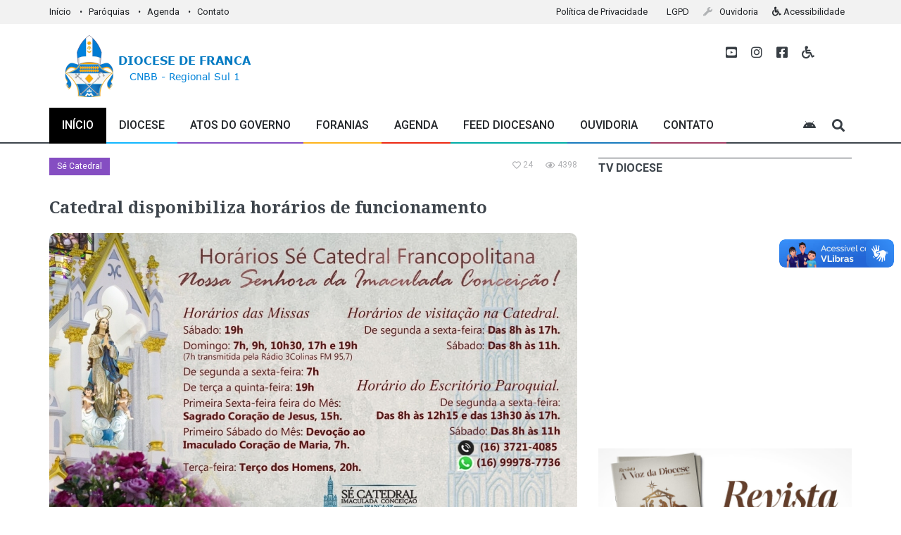

--- FILE ---
content_type: text/html; charset=UTF-8
request_url: https://diocesefranca.org.br/?menu=noticia_detalhe&id=2601
body_size: 633678
content:

<!DOCTYPE html>
<!--[if IE 9 ]><html class="ie9" lang="en"><![endif]-->
<!--[if (gt IE 9)|!(IE)]><!-->
<html lang="pt-br">
<!--<![endif]-->

<head>

    <meta charset="UTF-8">

    <link rel="stylesheet" href="https://fonts.googleapis.com/css?family=Roboto:400,500,700">
    <link rel="stylesheet" href="https://fonts.googleapis.com/css?family=Droid+Serif:400,700,400italic,700italic">
    <title>Diocese de Franca</title>
    <meta name="format-detection" content="telephone=no" />
    <meta charset="utf-8">
    <meta name="viewport" content="width=device-width, initial-scale=1.0, maximum-scale=1.0, user-scalable=no">
    <!--meta info-->
    <meta name="author" content="Diocese de Franca">
    <meta name="keywords"
        content="Diocese de Franca, igreja, católica, padre, pastoral, bispo, diácono, paróquias">
    <meta name="description" content="Diocese de Franca">

    <meta name="robots" content="">
    <meta name="revisit-after" content="1 day">
    <meta name="generator" content="N/A">



        <link rel="icon" type="image/png" sizes="32x32" href="images/2bc82f1b0e74f0e434b6e5a733676b3a.png">
    
    <!--stylesheet include-->
    <link rel="stylesheet" type="text/css" media="all" href="css/bootstrap.min.css">
    <link rel="stylesheet" type="text/css" media="all" href="css/style.css">
    <link rel="stylesheet" href="css/font-awesome.min.css">
    <link rel="stylesheet" type="text/css" media="all" href="css/responsive.css">
    <link rel="stylesheet" type="text/css" media="all" href="css/owl.carousel.css">
    <!--modernizr-->
    <script src="js/jquery.modernizr.js"></script>

    <script src="js/jquery-2.1.0.min.js"></script>



    <!--stylesheet include galeria noticia_detalhe-->
    <link rel="stylesheet" type="text/css" media="all" href="css/jackbox.min.css">
    <link rel="stylesheet" type="text/css" media="all" href="plugins/flexslider/flexslider.css">




    <link rel="stylesheet" type="text/css" href="css/audioplayer.css">

    <!--https://platform.sharethis.com/inline-share-buttons-->
    <script type="text/javascript"
        src="https://platform-api.sharethis.com/js/sharethis.js#property=5fa794074f148e0012a5b76b&product=inline-share-buttons"
        async="async"></script>


    <script src="https://cdn.onesignal.com/sdks/OneSignalSDK.js" async=""></script>
    <script>
    window.OneSignal = window.OneSignal || [];
    OneSignal.push(function() {
        OneSignal.init({
            appId: "27ec2205-3ed4-4b9f-8962-fd3820520fb5",
        });
    });
    </script>

    <link rel="stylesheet" type="text/css"
        href="//cdnjs.cloudflare.com/ajax/libs/cookieconsent2/3.0.3/cookieconsent.min.css" />




    <!-- Google tag (gtag.js) -->
    <script async src="https://www.googletagmanager.com/gtag/js?id=G-GBB6J6D16F"></script>
    <script>
    window.dataLayer = window.dataLayer || [];

    function gtag() {
        dataLayer.push(arguments);
    }
    gtag('js', new Date());

    gtag('config', 'G-GBB6J6D16F');
    </script>

<meta name="google-adsense-account" content="ca-pub-4107255689319436">


</head>

<body class="wide_layout">

    <div class="loader"></div>
    <!--[if (lt IE 9) | IE 9]>
          <div class="ie_message_block">
            <div class="container">
              <div class="wrapper">
                <div class="clearfix"><i class="fa fa-exclamation-triangle f_left"></i><b>Attention!</b> This page may   not display correctly. You are using an outdated version of Internet Explorer. For a faster, safer browsing experience.<a href="http://windows.microsoft.com/en-US/internet-explorer/products/ie/home?ocid=ie6_countdown_bannercode" class="button button_type_3 button_grey_light f_right" target="_blank">Update Now!</a></div>
              </div>
            </div>
          </div>
        <![endif]-->

    <!--cookie-->
    <!-- <div class="cookie">
                <div class="container">
                  <div class="clearfix">
                    <span>Please note this website requires cookies in order to function correctly, they do not store any specific information about you personally.</span>
                    <div class="f_right"><a href="#" class="button button_type_3 button_orange">Accept Cookies</a><a href="#" class="button button_type_3 button_grey_light">Read More</a></div>
                  </div>
                </div>
              </div>-->
    <div id="wrapper_container" class="wrapper_container acessibilidade">
        <!--==============================header=================================-->

        
        <!--header--->
        <header role="banner"  class="header header-main" >
    <!-- aqui altera template eddy-->
    <div id="h_top_part" class="h_top_part">
        <div class="container">
            <div class="row">
                <div class="col-xs-12">
                    <div  class="header_top mobile_menu var2" >
                        <!-- aqui altera template eddy-->
                        <nav>
                            <ul>

                                
                                
                                <li><a                                         href="./">Início</a></li>

                                
                                <li><a                                         href="?menu=noticia_detalhe&amp;id=2013&amp;id_menu_c=2">Paróquias</a></li>

                                
                                <li><a                                         href="?menu=noticia_detalhe&amp;id=2093&amp;id_menu_c=8">Agenda</a></li>

                                
                                <li><a                                         href="?menu=noticia_detalhe&amp;id=323&amp;id_menu_c=5">Contato</a></li>

                                




                            </ul>
                        </nav>
                        <div class="login_block">
                            <ul>




                                
                                <li class="login_button">

                                    <a                                         href="https://diocesefranca.org.br/?menu=noticia_detalhe&amp;id=2698" role="button"><i class=""></i>
                                        Política de Privacidade </a>

                                </li>

                                
                                <li class="login_button">

                                    <a                                         href="https://diocesefranca.org.br/?menu=noticia_detalhe&amp;id=2747" role="button"><i class=""></i>
                                        LGPD </a>

                                </li>

                                
                                <li class="login_button">

                                    <a  target="_blank"                                         href="https://appouvidoria.com.br/?id_orgao=13" role="button"><i class="fa fa-wrench login_icon"></i>
                                        Ouvidoria </a>

                                </li>

                                






                                <!--Login
                                <li class="login_button">
                                    <a href="#" role="button"><i class="fa fa-user login_icon"></i>Admin</a>
                                    <div class="popup">
                                        <form>
                                            <ul>
                                                <li>
                                                    <label for="username">Usuário</label><br>
                                                    <input type="text" name="" id="username">
                                                </li>
                                                <li>
                                                    <label for="password">Senha</label><br>
                                                    <input type="password" name="" id="password">
                                                </li>
                                                <li>
                                                    <input type="checkbox" id="checkbox_10"><label for="checkbox_10">Lembrar senha</label>
                                                </li>

                                                <li>
                                                    <a href="#" class="button button_orange">Entrar</a>
                                                    <div class="t_align_c">
                                                        <a href="#" class="color_dark">Recuperar senha?</a><br>
                                                        <a href="#" class="color_dark">Recuperar usuário?</a>
                                                    </div>
                                                </li>

                                            </ul>
                                        </form>
                                        
                                        <section class="login_footer">
                                            <h3>Nova Conta?</h3>
                                            <a href="#" class="button button_grey">Criar Conta</a>
                                        </section>
                                        
                                    </div>
                                </li>
                                -->


                                <li i class="lang_button">
                                    <a href="#" role="button"><i class="fa fa-wheelchair login_icon"></i>
                                        Acessibilidade</a>

                                    <ul id="link_acess" class="dropdown_list">
                                        <li><a href="#" onclick="fonte('a');"
                                                class="tr_delay_hover default_t_color">&nbsp;A+&nbsp; Mais </a></li>
                                        <li><a href="#" onclick="fonte('n');"
                                                class="tr_delay_hover default_t_color">&nbsp;A &nbsp; Padrão </a></li>
                                        <li><a href="#" onclick="fonte('d');"
                                                class="tr_delay_hover default_t_color">&nbsp;A-&nbsp; Menos </a></li>
                                        <li><a href="#altocontraste" id="altocontraste" accesskey="3"
                                                onclick="window.toggleContrast()" onkeydown="window.toggleContrast()"
                                                class="tr_delay_hover default_t_color">&nbsp;◑&nbsp; Contraste </a></li>
                                    </ul>

                                </li>

                                <!--

                                <li class="lang_button">
                                    <a href="#" role="button"><i class="fa fa-ambulance login_icon"></i> Ajuda</a>
                                    <ul class="dropdown_list">
                                        <li><a href="?menu=noticia_detalhe&id=881"
                                                class="tr_delay_hover default_t_color">Perguntas Frequentes</a></li>
                                        <li><a href="?menu=noticia_detalhe&id=883"
                                                class="tr_delay_hover default_t_color">Diocese de A a Z </a></li>
                                        <li><a href="?menu=noticia_detalhe&id=323&id_menu_c=5"
                                                class="tr_delay_hover default_t_color">Telefones Úteis</a></li>
                                        <li><a target="_blank" href="https://appouvidoria.com.br/?id_orgao=13"
                                                class="tr_delay_hover default_t_color">Covid 19</a></li>

                                    </ul>


                                </li>
                            -->



                            </ul>
                        </div>
                    </div>
                </div>
            </div>
        </div>
    </div>


    <div id="h_bot_part" class="h_bot_part">
        <!--aqui altura template banner logo e redes sociais eddy-->
        <div class="container">
            <div class="row">
                <div class="col-xs-12">
                    <div class="clearfix">

                        <div class="f_right col-xs-12 text-center container">
                                                        <a href="./?id_orgao=1" class="f_left logo-header"><img
                                    src="images/bada8470190e93e7f000834ceffc2e12.png" alt=""></a>
                            
                            <div  class="link_rede_social_mod1" >

                                <!--   
                                <a target="_self" href="?menu=noticia_detalhe&id=2094&id_menu_c=7"
                                    class="search_button button button_orange_hover f_right">
                                    <i title="Transparência" class="fa fa-bar-chart-o"></i>
                                </a>

                               
                                <a target="_blank" href="https://appouvidoria.com.br/?id_orgao=13"
                                    class="search_button button button_orange_hover f_right">
                                    <i title="Serviços" class="fa fa-wrench"></i>
                                </a>
                                --->


                                <a target="_blank" href="?menu=noticia_detalhe&id=218"
                                    class="search_button button button_orange_hover f_right">
                                    <i title="Acessibilidade" class="fa fa-wheelchair"></i>
                                </a>



                                <a target="_blank" href="https://pt-br.facebook.com/diocesedefrancaoficial"
                                    class="search_button button button_orange_hover f_right">
                                    <i title="Facebook" class="fa fa-facebook-square"></i>
                                </a>


                                <a target="_blank" href="https://www.instagram.com/diocesedefranca/?hl=en"
                                    class="search_button button button_orange_hover f_right">
                                    <i title="Instagram" class="fa fa-instagram"></i>
                                </a>


                                <a target="_blank" href="https://www.youtube.com/channel/UCDR7RuDQ6tx82gc0vv6eQRw"
                                    class="search_button button button_orange_hover f_right">
                                    <i title="Youtube" class="fa fa-youtube-square"></i>
                                </a>
                            </div>

                        </div>


                    </div>
                </div>
            </div>
        </div>
    </div>
    <!--main menu container-->

    <div class="menu_wrap">
                <div class="menu_border">
            
            <div class="container clearfix menu_border_wrap">
                <!--button for responsive menu-->
                <button id="menu_button">
                    Menu
                </button>
                <!--main menu-->
                <nav role="navigation" class="main_menu menu_var2">
                    <ul>
                        
                        
                        <!-- Condições na listagem dos menus verificando a classe de cada um e se o menu inicio foi alterado a cor para mudar a cor dinamicamente -->
                        <li                                                          class="custom" >

                            <a                                  href="./" >

                                Início
                                <span class="plus">
                                    <i class="fa fa-plus-square-o"></i>
                                    <i class="fa fa-minus-square-o"></i>
                                </span>

                            </a>

                                                    </li>

                        
                        
                        <!-- Condições na listagem dos menus verificando a classe de cada um e se o menu inicio foi alterado a cor para mudar a cor dinamicamente -->
                        <li                              >

                            <a                                 >

                                Diocese
                                <span class="plus">
                                    <i class="fa fa-plus-square-o"></i>
                                    <i class="fa fa-minus-square-o"></i>
                                </span>

                            </a>

                            
                            <div class="sub_menu_wrap type_2 clearfix">
                                <ul>


                                    


                                    

                                    <li>
                                        <a                                             href="?menu=noticia_detalhe&id=3764&id_menu_c=1&id_orgao=1"
                                            >Artigos </a>


                                        
                                                                                


                                    </li>




                                    

                                    <li>
                                        <a                                             href="?menu=noticia_detalhe&id=1865&id_menu_c=1&id_orgao=1"
                                            >Bispo atual </a>


                                        
                                                                                


                                    </li>




                                    

                                    <li>
                                        <a                                             href="?menu=noticia_detalhe&id=322&id_menu_c=1&id_orgao=1"
                                            >Bispos anteriores </a>


                                        
                                                                                


                                    </li>




                                    

                                    <li>
                                        <a                                             href="?menu=noticia_detalhe&id=1994&id_menu_c=1&id_orgao=1"
                                            >Casas de Formação </a>


                                        
                                                                                


                                    </li>




                                    

                                    <li>
                                        <a                                             href="?menu=noticia_detalhe&id=1999&id_menu_c=1&id_orgao=1"
                                            >Clero </a>


                                        
                                                                                


                                    </li>




                                    

                                    <li>
                                        <a                                             href="?menu=noticia_detalhe&id=1993&id_menu_c=1&id_orgao=1"
                                            >Conselhos </a>


                                        
                                                                                


                                    </li>




                                    

                                    <li>
                                        <a                                             href="?menu=noticia_detalhe&id=1992&id_menu_c=1&id_orgao=1"
                                            >Cúria </a>


                                        
                                                                                


                                    </li>




                                    

                                    <li>
                                        <a                                             href="?menu=noticia_detalhe&id=1998&id_menu_c=1&id_orgao=1"
                                            >Escolas </a>


                                        
                                                                                


                                    </li>




                                    

                                    <li>
                                        <a                                             href="?menu=noticia_detalhe&id=1991&id_menu_c=1&id_orgao=1"
                                            >História </a>


                                        
                                                                                


                                    </li>




                                    

                                    <li>
                                        <a                                             href="?menu=noticia_detalhe&id=2008&id_menu_c=1&id_orgao=1"
                                            >Realidades Diocesanas </a>


                                        
                                                                                


                                    </li>




                                    

                                    <li>
                                        <a                                             href="?menu=noticia_detalhe&id=2361&id_menu_c=1&id_orgao=1"
                                            >Revista - A Voz da Diocese </a>


                                        
                                                                                


                                    </li>




                                    

                                    <li>
                                        <a                                             href="?menu=noticia_detalhe&id=2018&id_menu_c=1&id_orgao=1"
                                            >Seminários </a>


                                        
                                                                                


                                    </li>




                                    

                                    <li>
                                        <a                                             href="?menu=noticia_detalhe&id=1997&id_menu_c=1&id_orgao=1"
                                            >Tribunal Eclesiástico Diocesano de Franca </a>


                                        
                                                                                


                                    </li>




                                                                    </ul>
                            </div>
                                                    </li>

                        
                        
                        <!-- Condições na listagem dos menus verificando a classe de cada um e se o menu inicio foi alterado a cor para mudar a cor dinamicamente -->
                        <li                              >

                            <a                                  href="?menu=noticia_detalhe&amp;id=2094&amp;id_menu_c=7" >

                                Atos do Governo
                                <span class="plus">
                                    <i class="fa fa-plus-square-o"></i>
                                    <i class="fa fa-minus-square-o"></i>
                                </span>

                            </a>

                                                    </li>

                        
                        
                        <!-- Condições na listagem dos menus verificando a classe de cada um e se o menu inicio foi alterado a cor para mudar a cor dinamicamente -->
                        <li                              >

                            <a                                 >

                                Foranias
                                <span class="plus">
                                    <i class="fa fa-plus-square-o"></i>
                                    <i class="fa fa-minus-square-o"></i>
                                </span>

                            </a>

                            
                            <div class="sub_menu_wrap type_2 clearfix">
                                <ul>


                                    


                                    

                                    <li>
                                        <a                                             href="?menu=noticia_detalhe&id=5770&id_menu_c=201&id_orgao=1"
                                            >Beata Rita Amada de Jesus </a>


                                        
                                                                                


                                    </li>




                                    

                                    <li>
                                        <a                                             href="?menu=noticia_detalhe&id=5781&id_menu_c=201&id_orgao=1"
                                            >Nossa Senhora Aparecida </a>


                                        
                                                                                


                                    </li>




                                    

                                    <li>
                                        <a                                             href="?menu=noticia_detalhe&id=5771&id_menu_c=201&id_orgao=1"
                                            >Nossa Senhora da Conceição </a>


                                        
                                                                                


                                    </li>




                                    

                                    <li>
                                        <a                                             href="?menu=noticia_detalhe&id=5779&id_menu_c=201&id_orgao=1"
                                            >Santa Gianna </a>


                                        
                                                                                


                                    </li>




                                    

                                    <li>
                                        <a                                             href="?menu=noticia_detalhe&id=5780&id_menu_c=201&id_orgao=1"
                                            >São Joaquim </a>


                                        
                                                                                


                                    </li>




                                                                    </ul>
                            </div>
                                                    </li>

                        
                        
                        <!-- Condições na listagem dos menus verificando a classe de cada um e se o menu inicio foi alterado a cor para mudar a cor dinamicamente -->
                        <li                              >

                            <a  target="_blank"                                  href="./agenda/" >

                                Agenda
                                <span class="plus">
                                    <i class="fa fa-plus-square-o"></i>
                                    <i class="fa fa-minus-square-o"></i>
                                </span>

                            </a>

                                                    </li>

                        
                        
                        <!-- Condições na listagem dos menus verificando a classe de cada um e se o menu inicio foi alterado a cor para mudar a cor dinamicamente -->
                        <li                              >

                            <a  target="_blank"                                  href="https://diocesefranca.org.br/compartilhamento/" >

                                Feed Diocesano
                                <span class="plus">
                                    <i class="fa fa-plus-square-o"></i>
                                    <i class="fa fa-minus-square-o"></i>
                                </span>

                            </a>

                                                    </li>

                        
                        
                        <!-- Condições na listagem dos menus verificando a classe de cada um e se o menu inicio foi alterado a cor para mudar a cor dinamicamente -->
                        <li                              >

                            <a  target="_blank"                                  href="https://appouvidoria.com.br/app/transparencia/?id_orgao=13" >

                                Ouvidoria
                                <span class="plus">
                                    <i class="fa fa-plus-square-o"></i>
                                    <i class="fa fa-minus-square-o"></i>
                                </span>

                            </a>

                                                    </li>

                        
                        
                        <!-- Condições na listagem dos menus verificando a classe de cada um e se o menu inicio foi alterado a cor para mudar a cor dinamicamente -->
                        <li                              >

                            <a                                  href="?menu=noticia_detalhe&amp;id=323&amp;id_menu_c=5" >

                                Contato
                                <span class="plus">
                                    <i class="fa fa-plus-square-o"></i>
                                    <i class="fa fa-minus-square-o"></i>
                                </span>

                            </a>

                                                    </li>

                        






                    </ul>
                </nav>
                <div class="search-holder">
                    <div class="search_box">



                        <div class="shopping_button button_orange_hover">
                            <a target="_blank" href="https://diocesefranca.org.br/app/simulador/"
                                 class="shop_button_mod2 button" >
                                <i class="fa fa-android"></i>
                            </a>

                        </div>
                        <button onclick="document.getElementById('busca').focus();"                             class="search_button button button_orange_hover" style="color: #383e44;" >
                            <i class="fa fa-search"></i>
                        </button>

                    </div>
                    <!--search form-->
                    <div class="searchform_wrap">
                        <div class="container vc_child h_inherit relative">
                            <form method="post" role="search">
                                <input type="text" name="busca" id="busca"
                                    value=""
                                    placeholder="Digite o texto da pesquisa e pressione Enter">
                            </form>
                            <button class="close_search_form">
                                <i class="fa fa-times"></i>
                            </button>
                        </div>
                    </div>
                </div>

            </div>
                    </div>
        

    </div>

</header>

<style>
/* Recebe valor do menu inicio e troca a cor de border-bottom, background e hover no elemento menu_inicio */
.main_menu.menu_var2>ul>li:nth-child(1)>a {
    border-bottom: 2px solid #000000 !important;
}

.main_menu.menu_var2>ul>li:nth-child(1):hover>a,
.main_menu.menu_var3>ul>li:nth-child(1):hover>a,
.main_menu.menu_var2>ul>li.custom>a {
    background: #000000 !important;
    color: #fff;
}

li.custom:hover>a {
    background: #000000 !important;
}
</style>
        <!--==============================Breadcrumb================================-->

        <!--rota--->
                <!--fim rota--->


        <!--==============================content================================-->
        <div class="content">
            <div class="container">


                <!-- Mensagem quentinhas-->
                                <!-- fim Mensagem quentinhas-->



                <!-- Galeria Slide -->
                
                <!--fim Galeria banners-->


                <style>
.text_title {
    margin-top: -88px;
    margin-right: 25px;
    font-style: bold;
    font-weight: bold;
}

.list_items {
    margin-top: -58px;
    margin-right: 45px;
}

ul.list-link a.clicked {
    border-bottom: 3px solid #ff5c00;
}

a.nav-link a:active {
    background-color: #ff5c00;
}
</style>

<div class="row">
    <div class="col-lg-8 col-md-8 col-sm-12">
        <div class="section">

            


            <div class="clearfix page_theme">

                <div class="f_left">
                    <div class="post_image_buttons">
                        <div class="buttons_container">
                                                        <a href="#" class="button banner_button
                                    Sé Catedral"
                                style="background-color:#854ec2">Sé Catedral                            </a>
                                                    </div>
                    </div>
                    <br> <br>
                    <div style="color: #000000; font-size: 18px;"></div>
                </div>

                
                <div class="f_right event_info">
                                        <a onclick="demo.showNotification('dark', 'topRight', ':)', 'Total de Favoritos: ' + document.getElementById('total_favorito').innerHTML, '');"
                        href="#">
                        <i class="fa fa fa-heart-o d_inline_m m_right_3"></i>
                        <span id="total_favorito">0</span>
                    </a>
                    <a onclick="demo.showNotification('dark', 'topRight', ':)', 'Total de Acessos: ' + document.getElementById('total_acesso').innerHTML, '');"
                        href="#">
                        <i class="fa fa-eye d_inline_m m_right_3"></i>
                        <span id="total_acesso">4398</span>
                    </a>
                </div>

            </div>

            <style>
            .heart {
                background-color: white;
                height: 70px;
                width: 70px;
                position: absolute;
                top: 43%;
                left: 45%;
                transform: rotate(45deg);
                animation: beat 2s infinite;
                cursor: pointer;
                opacity: 0.1;

            }

            @keyframes beat {
                25% {
                    transform: scale(1.5);
                }

                50% {
                    transform: rotate(45deg) scale(0.5);
                }

                75% {
                    transform: rotate(90deg) scale(1.5);
                }

                100% {
                    transform: rotate(45deg) scale(0.5);
                }
            }

            .heart-l,
            .heart-r {
                background-color: white;
                height: 40px;
                width: 70px;
                position: relative;
                border-radius: 70px 70px 0 0;
            }

            .heart-l {
                bottom: 38px;
            }

            .heart-r {
                bottom: 25px;
                right: 53px;
                transform: rotate(-90deg);
            }
            </style>

            <script>
            function conta_favorito() {
                $.ajax({
                    type: "POST",
                    url: "favorito_atualiza.php",
                    async: true,
                    data: {
                        id_conteudo: 2601                    },
                    dataType: 'html',
                    success: function(data) {
                        console.log('total_favorito');
                        console.log(data);
                        document.getElementById('total_favorito').innerHTML = data;

                    },
                    error: function(err) {
                        console.log(err);
                    }
                });
            }


            function busca_lat_lng() {
                $lng = null;
                $lat = null;

                if (!('geolocation' in navigator)) {
                    alert("Navegador não tem suporte API Geolocation");
                } else {
                    navigator.geolocation.getCurrentPosition(function(posicao) {
                        $lat = posicao.coords.latitude;
                        $lng = posicao.coords.longitude;
                        $('#lat').val($lat);
                        $('#lng').val($lng);
                        sendform_favorito(); //favoritar.js

                    });
                }
            }

            conta_favorito(); //entrada carregando contagem
            </script>

            

            <h2 class="section_title section_title_medium_var2">Catedral disponibiliza horários de funcionamento</h2>
            <div class="text_post_block">
                <div class="scale_image_container ">

                    <div tabindex="0" id="coracao" class="div1">
                        <form id="favoritar" role="formfavoritar" name="favoritar" id="favoritar"
                            onSubmit="return false">

                            <img src="images/20220221180708_Horário da Catedral.jpeg" alt="" class="scale_image2">

                            <input type="hidden" id="nome_ip" name="nome_ip"
                                value="ec2-3-145-211-213.us-east-2.compute.amazonaws.com3.145.211.213">
                            <input type="hidden" id="id_conteudo" name="id_conteudo"
                                value="2601">
                            <input type="hidden" id="lat" name="lat" value="">
                            <input type="hidden" id="lng" name="lng" value="">

                            <div id='mouse_over'>
                                <a onclick="busca_lat_lng()">

                                    <div class="heart">
                                        <div class="heart-l"></div>
                                        <div class="heart-r"></div>
                                    </div>
                                </a>
                            </div>

                            <style>
                            #mouse_over {
                                opacity: 0;
                            }

                            #mouse_over:hover {
                                opacity: 1;
                            }
                            </style>
                        </form>
                    </div>
                </div>
                                <p><b>Sé Catedral Nossa Senhora da Imaculada Conceição </b></p>
                
            </div>

            <!--chamada destaque
           <div class="text_post_section">
               <div class="row">
                   <div class="col-lg-6 col-md-6 col-sm-6 col-xs-6">
                       <p>asdsada</p>
                   </div>
                  
                   <div class="col-lg-6 col-md-6 col-sm-6 col-xs-6">
                       <div class="blockquotes">
                           <div>“Ut tellus dolor, dapibus eget, elementum vel, cursus eleifend, elit. Aenean auctor wisi et urna. Aliquam erat volutpat. Duis ac turpis. Integer rutrum ante eu lacus.”</div>
                           <div>John Doe, New York</div>
                       </div>
                   </div>
                   
               </div>
           </div>
            -->



            <div class="text_post_block text-justify">
                <!--<h3 class="section_title section_title_small">Sub Title</h3>-->
                <p><p>Horários das Missas, visitação e funcionamento do escritório paroquial da Sé Catedral.&nbsp;<br></p></p>



                
                
                <div class="">
                                        <!-- fecha o if tem_registro -->


                    <div class="row">
                        
                            
                            <div class="widget widget_tags_dri appear-animation fadeInDown appear-animation-visible"
                                data-appear-animation="fadeInDown" data-appear-animation-delay="1150"
                                style="animation-delay: 1150ms;">

                                                                <!--  Ativa esse style quando mes ou ano estiverem setados -->
                                <div class="box-tags_dri col-sm-12">
                                    
                                        
                                                                                                                    </div>
                                </div>
                                                                
                        </div>
                    </div>
                </div>


                <!--galeria de fotos-->

                

                
                
                <br>
                <hr style="border-top-color: #3e454c " />
                <br>

                <!--https://platform.sharethis.com/inline-share-buttons
            <div class="sharethis-inline-share-buttons"></div>    
            -->
                <!--icone fas -->
                <script src="https://kit.fontawesome.com/5347ce9eab.js" crossorigin="anonymous"></script>

                <div style="text-align: center;">
                    <a target="_blank" href="compartilhar.php?id_conteudo=2601"> <i
                            style="color:#1f73b7" class="fas fa-share-alt fa-2x"></i> Compartilhar</a>
                </div>
                <!--icone fas -->



                


                

                
            </div>


            <!--inicio comentarios-->

            
            

            
            <!--fim comentarios-->

        </div>




        <!--coluna da direita--->
                <div class="col-lg-4 col-md-4 col-sm-12">



    <div class="section">

        

        
        <!--mostra o video se ativo-->
                <h3 class="section_title">TV Diocese</h3>
        <div class="t_align_c">
            <!--
                <div class="iframe_video_container">
                -->

            <div class="video_tv">
                <!--
                    <iframe width="560" height="315" src="" frameborder="0" allow="accelerometer; autoplay; clipboard-write; encrypted-media; gyroscope; picture-in-picture" allowfullscreen></iframe>            
                    -->

                <p><iframe frameborder="0" src="//www.youtube.com/embed/tJILcRDhkHU" width="640" height="360" class="note-video-clip"></iframe><br></p>
            </div>




            <!--     
                <div id="fb-root"></div>
                <script async defer crossorigin="anonymous" src="https://connect.facebook.net/pt_BR/sdk.js#xfbml=1&version=v4.0&appId=1569123413178127&autoLogAppEvents=1"></script>
        
        
                <div class="fb-video" data-href="https://www.facebook.com/amarildo.nascimento.35175/videos/179944046375158/" data-width="500" data-show-text="false"><blockquote cite="https://developers.facebook.com/facebook/videos/10153231379946729/" class="fb-xfbml-parse-ignore"><a href="https://developers.facebook.com/facebook/videos/10153231379946729/">How to Share With Just Friends</a><p>How to share with just friends.</p>Publicado por <a href="https://www.facebook.com/facebook/">Facebook</a> em Sexta-feira, 5 de dezembro de 2014</blockquote></div>
                    </div>
                </div>
                -->
        </div>
        
    </div>


    
    
    <div class="section t_align_c">
        
        <a  href="https://www.diocesefranca.org.br/?menu=noticia_detalhe&amp;id=5764">
            <p><br><img src="[data-uri]" data-filename="xxxx.png" style="width: 750px;"></p> </a>
    </div>

    
    <div class="section t_align_c">
                <h3 class="section_title"></h3>
        
        <a  href="https://diocesefranca.org.br/?menu=noticia_detalhe&amp;id=3764&amp;id_menu_c=1&amp;id_orgao=1">
            <p><br><br><br></p><p><br></p><p><img src="[data-uri]" data-filename="artigos.jfif" style="width: 750px;"><br></p> </a>
    </div>

    
    <div class="section t_align_c">
                <h3 class="section_title"></h3>
        
        <a  href="?menu=noticia_detalhe&amp;id=2143">
            <p><img src="[data-uri]" style="width: 290px;" data-filename="Banner 50anos_.png"><br></p> </a>
    </div>

    
    <div class="section t_align_c">
                <h3 class="section_title"></h3>
        
        <a  href="?menu=noticia_detalhe&amp;id=433">
            <p><img src="[data-uri]" style="width: 290px;" data-filename="ciclo3.png"><br></p> </a>
    </div>

    




    <div class="section" style="
         width: 100%;
         padding: 0px;">


        
        

                <h3 class="section_title">Serviços em Destaque</h3>
                <ul class="social_media_list clearfix">

            
            <li style="width: 100px; margin-right: 10px;">

                <a  href="https://diocesefranca.org.br/?menu=noticia_detalhe&amp;id=2339"
                    class="fb" style="width:100px">

                    <div style="font-size: 14px;">Subsídios</div>
                    <p style="font-size: 10px"><p>Downloads</p></p>
                </a>
            </li>


            
            <li style="width: 100px; margin-right: 10px;">

                <a  href="?menu=noticia_detalhe&amp;id=2002"
                    class="fb" style="width:100px">

                    <div style="font-size: 14px;">Diáconos</div>
                    <p style="font-size: 10px"><p>Clero<br></p></p>
                </a>
            </li>


            
            <li style="width: 100px; margin-right: 10px;">

                <a  href="?menu=noticia_detalhe&amp;id=2001"
                    class="fb" style="width:100px">

                    <div style="font-size: 14px;">Padres</div>
                    <p style="font-size: 10px"><p>Clero<br></p></p>
                </a>
            </li>


            
            <li style="width: 100px; margin-right: 10px;">

                <a  href="?menu=noticia_detalhe&amp;id=2102"
                    class="fb" style="width:100px">

                    <div style="font-size: 14px;">Mensagens</div>
                    <p style="font-size: 10px"><p>do Bispo<br></p></p>
                </a>
            </li>


            
            <li style="width: 100px; margin-right: 10px;">

                <a  href="?menu=noticia_detalhe&amp;id=2013&amp;id_menu_c=2"
                    class="fb" style="width:100px">

                    <div style="font-size: 14px;">Paróquias</div>
                    <p style="font-size: 10px"><p>Diocesanas<br></p></p>
                </a>
            </li>


            
            <li style="width: 100px; margin-right: 10px;">

                <a  href="?menu=noticia_detalhe&amp;id=433"
                    class="fb" style="width:100px">

                    <div style="font-size: 14px;">Liturgia</div>
                    <p style="font-size: 10px"><p>Diária</p></p>
                </a>
            </li>


            
            <li style="width: 100px; margin-right: 10px;">

                <a  target="_blank"  href="https://appouvidoria.com.br/?id_orgao=13"
                    class="fb" style="width:100px">

                    <div style="font-size: 14px;">Ouvidoria</div>
                    <p style="font-size: 10px"><p>Diocesana</p></p>
                </a>
            </li>


            
            <li style="width: 100px; margin-right: 10px;">

                <a  href="?menu=noticia_detalhe&amp;id=2093&amp;id_menu_c=8"
                    class="fb" style="width:100px">

                    <div style="font-size: 14px;">Agenda</div>
                    <p style="font-size: 10px"><p>Diocesana</p></p>
                </a>
            </li>


            
            <li style="width: 100px; margin-right: 10px;">

                <a  href="?menu=noticia_detalhe&amp;id=2018&amp;id_menu_c=7"
                    class="fb" style="width:100px">

                    <div style="font-size: 14px;">Seminários</div>
                    <p style="font-size: 10px"><p>Diocesanos<br></p></p>
                </a>
            </li>


            
            <li style="width: 100px; margin-right: 10px;">

                <a  href="?menu=noticia_detalhe&amp;id=1997&amp;id_menu_c=1&amp;id_orgao=1"
                    class="fb" style="width:100px">

                    <div style="font-size: 14px;">Tribunal</div>
                    <p style="font-size: 10px"><p>Diocesano</p></p>
                </a>
            </li>


            
            <li style="width: 100px; margin-right: 10px;">

                <a  href="?menu=noticia_detalhe&amp;id=1865&amp;id_menu_c=1"
                    class="fb" style="width:100px">

                    <div style="font-size: 14px;">Bispo</div>
                    <p style="font-size: 10px"><p>Atual<br></p></p>
                </a>
            </li>


            
            <li style="width: 100px; margin-right: 10px;">

                <a  href="?menu=noticia_detalhe&amp;id=322&amp;id_menu_c=1"
                    class="fb" style="width:100px">

                    <div style="font-size: 14px;">Bispo</div>
                    <p style="font-size: 10px"><p>Anteriores</p></p>
                </a>
            </li>


            
            <li style="width: 100px; margin-right: 10px;">

                <a  href="?menu=noticia_detalhe&amp;id=2008&amp;id_menu_c=1"
                    class="fb" style="width:100px">

                    <div style="font-size: 14px;">Realidades</div>
                    <p style="font-size: 10px"><p>Diocesanas<br></p></p>
                </a>
            </li>


            
            <li style="width: 100px; margin-right: 10px;">

                <a  href="?menu=noticia_detalhe&amp;id=1994&amp;id_menu_c=1"
                    class="fb" style="width:100px">

                    <div style="font-size: 14px;">Casas</div>
                    <p style="font-size: 10px"><p>de Formação<br></p></p>
                </a>
            </li>


            
            <li style="width: 100px; margin-right: 10px;">

                <a  href="?menu=noticia_detalhe&amp;id=1993&amp;id_menu_c=1"
                    class="fb" style="width:100px">

                    <div style="font-size: 14px;">Conselhos</div>
                    <p style="font-size: 10px"><p>Diocesanos<br></p></p>
                </a>
            </li>


            
            <li style="width: 100px; margin-right: 10px;">

                <a  href="?menu=noticia_detalhe&amp;id=1992&amp;id_menu_c=1"
                    class="fb" style="width:100px">

                    <div style="font-size: 14px;">Cúria</div>
                    <p style="font-size: 10px"><p>Diocesana<br></p></p>
                </a>
            </li>


            
            <li style="width: 100px; margin-right: 10px;">

                <a  href="?menu=noticia_detalhe&amp;id=1998&amp;id_menu_c=1"
                    class="fb" style="width:100px">

                    <div style="font-size: 14px;">Escolas</div>
                    <p style="font-size: 10px"><p>Diocesanas<br></p></p>
                </a>
            </li>


            
            <li style="width: 100px; margin-right: 10px;">

                <a  href="?menu=noticia_detalhe&amp;id=1991&amp;id_menu_c=1"
                    class="fb" style="width:100px">

                    <div style="font-size: 14px;">História</div>
                    <p style="font-size: 10px"><p>Diocese<br></p></p>
                </a>
            </li>


            
        </ul>
        
    </div>





    <!--
    <div class="section">
        <h3 class="section_title">Serviços mais visualizados</h3>
        <ul class="writers_list clearfix">
            <li>
                <a href="#">
                    <div>
                        <img src="images/writer_1.jpg" alt="">
                    </div>
                    <div class="post_text">
                        <h4>Jessica Priston</h4>
                        <div class="event_date">Writer</div>
                    </div>
                </a>
            </li>
            <li>
                <a href="#">
                    <div>
                        <img src="images/writer_2.jpg" alt="">
                    </div>
                    <div class="post_text">
                        <h4>John Franklin</h4>
                        <div class="event_date">Contributing Editor</div>
                    </div>
                </a>
            </li>
            <li>
                <a href="#">
                    <div>
                        <img src="images/writer_3.jpg" alt="">
                    </div>
                    <div class="post_text">
                        <h4>Camala Haddon</h4>
                        <div class="event_date">Writer</div>
                    </div>
                </a>
            </li>
        </ul>
    </div>
    -->
        <div class="section form_section">
        <h3 class="section_title">Receber Notícias</h3>
        <div class="form_text"><a target="_blank" href="app/simulador/">Baixe nosso aplicativo no seu celular</a> e
            receba nossas notícias exclusivas!</div>
        <a target="_blank" href="app/simulador/">
            <img width="100%" src="images/app.png" />
        </a>
        <!--
        <form id="newsletter" role="formx" name="fx" id="fx" onSubmit="return false">
            <button id="btn_entra" class="btn-email button button_grey"><i class="fa fa-envelope-o"></i></button>
            <div class="wrapper">
                <input type="email" id="email" name="email" placeholder="seu e-mail" name="newsletter-email">
            </div>
        </form>
        -->
    </div>
    

    <br>

    <div class="section side_bar_banners clearfix">
        <h3 class="section_title">Notícias mais visualizadas</h3>

        
        
        <div class="scale_image_container">
            <a href="?menu=noticia_detalhe&id=2013&id_orgao=1"><img
                    src="images/20210403030607_catedral-franca-1.jpg" alt="" class="scale_image"></a>
            <!--caption-->
            <div class="caption_type_1">
                <div class="caption_inner">
                    <div class="clearfix">
                        <a href="#" class="button banner_button 

                                   Paróquias 


                                   ">Paróquias</a>
                        <div class="event_date"></div>
                    </div>
                    <a href="?menu=noticia_detalhe&id=2013&id_orgao=1">
                        <h3>Paróquias</h3>
                    </a>
                </div>
            </div>
            <div class="canvas">
                <div class="circle" id="circles-4"></div>
                <br />
            </div>
        </div>

        
        <div class="scale_image_container">
            <a href="?menu=noticia_detalhe&id=2080&id_orgao=1"><img
                    src="images/20210413021455_33.jpg" alt="" class="scale_image"></a>
            <!--caption-->
            <div class="caption_type_1">
                <div class="caption_inner">
                    <div class="clearfix">
                        <a href="#" class="button banner_button 

                                   Sé Catedral 


                                   ">Sé Catedral</a>
                        <div class="event_date"></div>
                    </div>
                    <a href="?menu=noticia_detalhe&id=2080&id_orgao=1">
                        <h3>Sé Catedral Nossa Senhora da Conceição (Franca-SP)</h3>
                    </a>
                </div>
            </div>
            <div class="canvas">
                <div class="circle" id="circles-4"></div>
                <br />
            </div>
        </div>

        
        <div class="scale_image_container">
            <a href="?menu=noticia_detalhe&id=2064&id_orgao=1"><img
                    src="images/20210413015357_17.jpg" alt="" class="scale_image"></a>
            <!--caption-->
            <div class="caption_type_1">
                <div class="caption_inner">
                    <div class="clearfix">
                        <a href="#" class="button banner_button 

                                   Santuário 


                                   ">Santuário</a>
                        <div class="event_date"></div>
                    </div>
                    <a href="?menu=noticia_detalhe&id=2064&id_orgao=1">
                        <h3>Santuário Santo Antônio (Franca-SP)</h3>
                    </a>
                </div>
            </div>
            <div class="canvas">
                <div class="circle" id="circles-4"></div>
                <br />
            </div>
        </div>

        



    </div>

    <div class="section side_bar_banners clearfix">

        
        

                <h3 class="section_title">Links Úteis</h3>
        



        <div class="section t_align_c">
            <div class="box_image_conteiner">

                
                <a title="Museu Diocesano Dom Diógenes Silva Matthes"  target="_blank"                     href="https://www.facebook.com/museudiocesanodefranca/"><p><img src="[data-uri]" style="width: 125px;" data-filename="museu.png"><br></p></a>

                
                <a title="Canção Nova"  target="_blank"                     href="https://www.cancaonova.com/"><p><img src="[data-uri]" style="width: 125px;" data-filename="cancao_nova.png"><br></p></a>

                
                <a title="Zenit"  target="_blank"                     href="https://zenit.org/"><p><img src="[data-uri]" style="width: 125px;" data-filename="zenit_btn.png"><br></p></a>

                
                <a title="Vaticano"  target="_blank"                     href="https://www.vaticannews.va/pt.html"><p><img src="[data-uri]" style="width: 125px;" data-filename="vaticano.png"><br></p></a>

                

            </div>
        </div>
        
    </div>

    <div class="row">
        <!--Weather widget
        <div class="col-lg-12 col-md-12 col-sm-6 col-xs-6">
            <div class="section">
                <h3 class="section_title">Weather Forecast</h3>
                <div class="weather_widget type2">
                    <div class="weather_info clearfix">
                        <div>
                            <h2>Maribor</h2>
                            <div class="day_number">23<span class="degree">°C</span></div>
                        </div>
                        <div>
                            <p>
                                sunny
                                <br>
                                humidity: 70%
                                <br>
                                wind: omph ENE
                                <br>H 46, L 44</p>
                        </div>
                    </div>
                    <div class="date_list">
                        <ul class="clearfix">
                            <li>
                                <div>26<span class="degree">°C</span></div>
                                <div>FRI</div>
                            </li>
                            <li>
                                <div>24<span class="degree">°C</span></div>
                                <div>SAT</div>
                            </li>
                            <li>
                                <div>25<span class="degree">°C</span></div>
                                <div>SUN</div>
                            </li>
                            <li>
                                <div>28<span class="degree">°C</span></div>
                                <div>MON</div>
                            </li>
                            <li>
                                <div>27<span class="degree">°C</span></div>
                                <div>TUE</div>
                            </li>
                        </ul>
                    </div>
                </div>
            </div>
        </div>
        -->

        <!--Calendar
        <div class="col-lg-12 col-md-12 col-sm-6 col-xs-6">
            <div class="section calendar">
                <h3 class="section_title">Calendário</h3>
                <table>
                    <thead>
                        <tr>
                         
                            <th colspan="7">
                                Setembro de 2019
                            </th>
                        </tr>
                    </thead>
                    <tr>
                        <td>M</td>
                        <td>T</td>
                        <td>W</td>
                        <td>T</td>
                        <td>F</td>
                        <td>S</td>
                        <td>S</td>
                    </tr>
                    <tr>
                        <td>1</td>
                        <td class="link"><a href="#">2</a></td>
                        <td>3</td>
                        <td>4</td>
                        <td>5</td>
                        <td>6</td>
                        <td>7</td>
                    </tr>
                    <tr>
                        <td>8</td>
                        <td>9</td>
                        <td>10</td>
                        <td class="current">11</td>
                        <td>12</td>
                        <td>13</td>
                        <td>14</td>
                    </tr>
                    <tr>
                        <td class="link"><a href="#">15</a></td>
                        <td>16</td>
                        <td>17</td>
                        <td>18</td>
                        <td>19</td>
                        <td>20</td>
                        <td>21</td>
                    </tr>
                    <tr>
                        <td>22</td>
                        <td>23</td>
                        <td>24</td>
                        <td>25</td>
                        <td class="link"><a href="#">26</a></td>
                        <td>27</td>
                        <td>28</td>
                    </tr>
                    <tr>
                        <td class="link"><a href="#">29</a></td>
                        <td>30</td>
                        <td></td>
                        <td></td>
                        <td></td>
                        <td></td>
                        <td></td>
                    </tr>
                </table>
                <a href="#" class="button button_type_2 button_grey_light">« AUG</a>
            </div>
        </div>
        -->
    </div>
</div>

<script src="js/eddydata.js" type="text/javascript"></script>
<script src="js/cadastro.js" type="text/javascript"></script>                <!--fim coluna da direita--->


        <script src="js/eddydata.js" type="text/javascript"></script>
        <script src="js/comentario.js" type="text/javascript"></script>
        <script src="js/favoritar.js" type="text/javascript"></script>


    </div>

    <script>
    $('.nav-link').click(function(e) {
        $('.nav-link').css("color", "black");
        $(this).css("color", "red");
    });
    </script>


            </div>
        </div>
        <!--==============================footer=================================-->



        <!--markup footer-->

        <footer  class="footer footer-main" >
    <!--aqui template eddy-->
    <!--
    <div class="top_footer_banner">
        <a href="#"><img src="images/970x90.jpg" alt=""></a>
    </div>
    -->
    <div id="footer_middle_part" class="footer_middle_part">
        <div class="container">
            <div class="row">
                <div class="col-lg-4 col-md-4 col-sm-4">

                    <div class="widget widget_text appear-animation appear-animation-visible"
                        data-appear-animation="fadeInDown" data-appear-animation-delay="1150">
                        
                                                <a href="./?id_orgao=1" class="logo"><img
                                src="./images/bada8470190e93e7f000834ceffc2e12.png" alt=""></a>
                        
                                                <!--
                        <p>Suspendisse sollicitudin velit sed leo. Ut pharetra augue nec augue. Nam elit agna, endrerit sit amet, tincidunt ac, viverra sed, nulla. Quisque diam lorem, interdum. vitae, dapibus ac.</p> <br>
                        <p>Scelerisque vitae, pede. Donec eget tellus non erat lacinia fermentum. Donec in velit vel ipsum auctor
                            pulvinar. Vestibulum iaculis lacinia est. Proin dictum elementum velit. </p>
                        --->
                    </div>


                    <div class="widget widget_text">
                        <h3 class="widget_title">Endereço</h3>
                        <p>Rua Carlos de Vilhena, 3099, Vila Chico Julio, 14405-203 / (16) 3721-2294 / 99965-0216</p> <br>

                    </div>

                </div>

                <div class="col-lg-4 col-md-4 col-sm-4">
                    <div class="widget widget_tags">
                        <h3 class="widget_title">Palavras mais buscadas</h3>
                        <div class="box-tags">

                            

                            <a class="btn-tags"
                                href="?menu=noticia_detalhe&id=2013&id_orgao=1">Paróquias</a>



                            

                            <a class="btn-tags"
                                href="?menu=noticia_detalhe&id=2080&id_orgao=1">Sé Catedral Nossa Senhora da Conceição (Franca-SP)</a>



                            

                            <a class="btn-tags"
                                href="?menu=noticia_detalhe&id=2064&id_orgao=1">Santuário Santo Antônio (Franca-SP)</a>



                            

                            <a class="btn-tags"
                                href="?menu=noticia_detalhe&id=2102&id_orgao=1">Mensagens do Bispo Diocesano</a>



                            

                            <a class="btn-tags"
                                href="?menu=noticia_detalhe&id=2001&id_orgao=1">Padres</a>



                            

                            <a class="btn-tags"
                                href="?menu=noticia_detalhe&id=2049&id_orgao=1">Paróquia Nossa Senhora das Graças (Franca-SP)</a>



                            

                            <a class="btn-tags"
                                href="?menu=noticia_detalhe&id=2059&id_orgao=1">Paróquia Santa Rita de Cássia (Franca -SP)</a>



                            

                            <a class="btn-tags"
                                href="?menu=noticia_detalhe&id=2067&id_orgao=1">Paróquia São Benedito (Franca-SP)</a>



                            

                            <a class="btn-tags"
                                href="?menu=noticia_detalhe&id=2093&id_orgao=1">Agenda Diocesana</a>



                            

                            <a class="btn-tags"
                                href="?menu=noticia_detalhe&id=2015&id_orgao=1">Menino Jesus de Praga (Franca-SP)</a>



                            

                            <a class="btn-tags"
                                href="?menu=noticia_detalhe&id=2071&id_orgao=1">Paróquia São Joaquim (São Joaquim da Barra-SP)</a>



                            

                            <a class="btn-tags"
                                href="?menu=noticia_detalhe&id=323&id_orgao=1">Diocese de Franca</a>



                            

                            <a class="btn-tags"
                                href="?menu=noticia_detalhe&id=322&id_orgao=1">Bispos anteriores</a>



                            

                            <a class="btn-tags"
                                href="?menu=noticia_detalhe&id=2070&id_orgao=1">Paróquia São João Batista (Franca-SP)</a>



                            

                            <a class="btn-tags"
                                href="?menu=noticia_detalhe&id=2094&id_orgao=1">Atos do Governo</a>



                            

                            <a class="btn-tags"
                                href="?menu=noticia_detalhe&id=2076&id_orgao=1">Paróquia São Sebastião (Franca-SP)</a>



                            

                            <a class="btn-tags"
                                href="?menu=noticia_detalhe&id=2257&id_orgao=1">Paróquia São João Batista (Ituverava-SP)</a>



                            

                            <a class="btn-tags"
                                href="?menu=noticia_detalhe&id=1999&id_orgao=1">Clero</a>



                            
                        </div>
                    </div>
                </div>


                <div class="col-lg-4 col-md-4 col-sm-4">

                    <div class="widget widget_social_icons clearfix">
                        <h3 class="widget_title">Redes Sociais</h3>
                        <ul>
                            <li class="facebook">
                                <span class="tooltip">Facebook</span>
                                <a target="_blank" href="https://pt-br.facebook.com/diocesedefrancaoficial">
                                    <i class="fa fa-facebook"></i>
                                </a>
                            </li>

                            <li class="youtube">
                                <span class="tooltip">Youtube</span>
                                <a target="_blank" href="https://www.youtube.com/channel/UCDR7RuDQ6tx82gc0vv6eQRw">
                                    <i class="fa fa-youtube"></i>
                                </a>
                            </li>

                            <li class="instagram">
                                <span class="tooltip">Instagram</span>
                                <a target="_blank" href="https://www.instagram.com/diocesedefranca/?hl=en">
                                    <i class="fa fa-instagram"></i>
                                </a>
                            </li>
                        </ul>
                    </div>
                </div>
            </div>
        </div>
    </div>
    <!--copyright part-->
    <div id="footer_bottom_part" class="footer_bottom_part">
        <div class="container clearfix">

            <p>&copy;
                <!-- <span>Órgão Público: </span> --> v. 4.0 /  Diocese - Franca - São Paulo            </p>
            <div  class="mobile_menu var2" >
                <nav>
                    <ul>
                        <li><a href="./?id_orgao=1">Início</a></li>
                        <li><a href="?menu=noticia_detalhe&id=2698">LGPD - Lei Geral de Proteção de Dados</a></li>
                        <li><a href="?menu=noticia_detalhe&id=2094&id_menu_c=7">Atos de Governo</a></li>
                        <li><a href="?menu=noticia_detalhe&id=323&id_menu_c=5">Contato</a></li>
                    </ul>
                </nav>
            </div>
        </div>
    </div>
</footer>

    </div>


    <!--scripts include-->
    <script src="js/jquery-2.1.0.min.js"></script>
    <script src="js/jquery-ui.min.js"></script>
    <script src="js/jquery.queryloader2.min.js"></script>
    <script src="js/jflickrfeed.js"></script>
    <script src="js/jackbox-packed.min.js"></script>
    <script src="js/owl.carousel.min.js"></script>
    <script src="plugins/flexslider/jquery.flexslider-min.js"></script>
    <!--adriano mexi retirei 10/11-->
    <!--<script src="js/retina.js"></script>-->
    <script type="text/javascript" src="https://s7.addthis.com/js/300/addthis_widget.js#pubid=xa-5306f8f674bfda4c">
    </script>
    <script src="js/circles.min.js"></script>
    <script src="plugins/twitter/jquery.tweet.min.js"></script>
    <script src="js/plugins.js"></script>

    <script src="js/audioplayer.js"></script>

    <script src="js/script.js"></script>

    <!-- cookie consent plugin -->
    <script src="//cdnjs.cloudflare.com/ajax/libs/cookieconsent2/3.0.3/cookieconsent.min.js"></script>

    <!--mensagem sistema--->
    <link rel="stylesheet" href="css/iziToast.min.css">
    <script src="js/iziToast.min.js" type="text/javascript"></script>


    <script>
    $(function() {
        $('audio').audioPlayer();
    });
    </script>

    <script>
    /*
             var colors = [['#fa985d', '#ffffff']], circles = [];
             var child = document.getElementById('circles-4');
             circles.push(Circles.create({
             id: child.id,
             value: 8,
             radius: 19,
             width: 3,
             maxValue: 10,
             duration: 1000,
             text: function (value) {
             return value;
             },
             colors: ['#fa985d', '#ffffff']
             }));
             
             var child = document.getElementById('circles-5');
             circles.push(Circles.create({
             id: child.id,
             value: 7.7,
             radius: 19,
             width: 3,
             maxValue: 10,
             duration: 1000,
             text: function (value) {
             return value;
             },
             colors: ['#fa985d', '#ffffff']
             }));
             
             var child = document.getElementById('circles-6');
             circles.push(Circles.create({
             id: child.id,
             value: 9.2,
             radius: 19,
             width: 3,
             maxValue: 10,
             duration: 1000,
             text: function (value) {
             return value;
             },
             colors: ['#fa985d', '#ffffff']
             }));
             
             var child = document.getElementById('circles-1');
             circles.push(Circles.create({
             id: child.id,
             value: 6.5,
             radius: 19,
             width: 3,
             maxValue: 10,
             duration: 1000,
             text: function (value) {
             return value;
             },
             colors: ['#fa985d', '#ffffff']
             }));
             
             */
    </script>

    <script>
    //galeria noticia_detalhe
    // flexslider-2

    // The slider being synced must be initialized first

    $('#carousel').flexslider({
        animation: "slide",
        controlNav: false,
        directionNav: false,
        animationLoop: false,
        slideshow: false,
        prevText: '',
        nextText: '',
        itemWidth: 100,
        asNavFor: '#slider'
    });

    $('#slider').flexslider({
        animation: "slide",
        controlNav: false,
        animationLoop: false,
        animationSpeed: 1000,
        prevText: '',
        nextText: '',
        slideshow: false,
        sync: "#carousel"
    });
    </script>


    <div vw class="enabled">
        <div vw-access-button class="active"></div>
        <div vw-plugin-wrapper>
            <div class="vw-plugin-top-wrapper"></div>
        </div>
    </div>



</body>

</html>

<script>

function wrapper_container(cor) {
    $('#wrapper_container').css({
        background: cor
    });
}

function menu_inicio(cor) {
    $('#menu_inicio').css({
        background: cor
    });
}

function h_top_part(cor) {
    $('#h_top_part').css({
        background: cor
    });
}

function h_bot_part(cor) {
    $('#h_bot_part').css({
        background: cor
    });
}

function footer_middle_part(cor) {
    $('#footer_middle_part').css({
        background: cor
    });
}

function footer_bottom_part(cor) {
    $('#footer_bottom_part').css({
        background: cor
    });
}
</script>


<script src="https://vlibras.gov.br/app/vlibras-plugin.js"></script>
<script>
new window.VLibras.Widget('https://vlibras.gov.br/app');
</script>








<!--acessibilidade-->

<style>
/* Align cookies link message */
.cc-message {
    text-align: center;
}

/* Align cookies center message */
.cc-link {
    margin-top: -3px;
    margin-left: 10px;
}


.botaoacessibilidade {
    background: transparent;
}

/* ..................................................................................................... */
/* ALTO CONTRASTE */
.contrast,
.contrast nav,
.contrast div,
.contrast li,
.contrast ol,
.contrast header,
.contrast footer,
.contrast section,
.contrast main,
.contrast aside,
.contrast article {
    background: black !important;
    color: white !important;
}

.contrast h1,
.contrast h2,
.contrast h3,
.contrast h4,
.contrast h5,
.contrast h6,
.contrast p,
.contrast label,
.contrast strong,
.contrast em,
.contrast cite,
.contrast q,
.contrast i,
.contrast b,
.contrast u,
.contrast span {
    color: white !important;
}

.contrast a {
    color: yellow !important;
}

.contrast .dropdown_list>li a,
.sort_list>li a {
    background: #000;
    color: yellow !important;
}




.contrast button,
.contrast input[type=button],
.contrast input[type=reset],
.contrast input[type=submit] {
    background: black !important;
    color: yellow !important;
    border: none !important;
}

.contrast input[type=text],
.contrast input[type=password],
.contrast input[type=url],
.contrast input[type=search],
.contrast input[type=email],
.contrast input[type=tel],
.contrast input[type=date],
.contrast input[type=month],
.contrast input[type=week],
.contrast input[type=datetime],
.contrast input[type=datetime-local],
.contrast textarea,
.contrast input[type=number] {
    background: black !important;
    border: 1px solid white !important;
    color: white !important;
}

.contrast img.on-contrast-force-gray {
    filter: grayscale(100%) contrast(120%);
}

.contrast img.on-contrast-force-white {
    filter: brightness(0) invert(1);
}
</style>

<script>
(function() {
    var Contrast = {
        storage: 'contrastState',
        cssClass: 'contrast',
        currentState: null,
        check: checkContrast,
        getState: getContrastState,
        setState: setContrastState,
        toogle: toogleContrast,
        updateView: updateViewContrast
    };

    window.toggleContrast = function() {
        Contrast.toogle();
    };

    Contrast.check();

    function checkContrast() {
        this.updateView();
    }

    function getContrastState() {
        return localStorage.getItem(this.storage) === 'true';
    }

    function setContrastState(state) {
        localStorage.setItem(this.storage, '' + state);
        this.currentState = state;
        this.updateView();
    }

    function updateViewContrast() {
        var body = document.body;
        //var link_acess = document.getElementById("link_acess");


        if (this.currentState === null)
            this.currentState = this.getState();

        if (this.currentState) {
            //adriano mexi 10/11
            body.classList.add(this.cssClass);
            // link_acess.style.display = "block";
            // link_acess.style.padding = "7px 15px;";
            // link_acess.style.background = "#f2f2f2";
            // link_acess.style.color = "#212428;"

        } else {
            //adriano mexi
            body.classList.remove(this.cssClass);
            //link_acess.classList.remove("link_acess");

        }
    }

    function toogleContrast() {
        this.setState(!this.currentState);
    }
})();

function fonte(e) {

    var elemento = $(".acessibilidade");
    var fonte = parseInt(elemento.css('font-size'));

    var body = $("body");
    const fonteNormal = parseInt(body.css('font-size'));


    if (e == 'a') {
        fonte++;
    }
    if (e == 'd') {
        fonte--;
    }
    if (e == 'n') {
        fonte = fonteNormal;
    }

    elemento.css("fontSize", fonte);

}

setTimeout(function() {
    window.cookieconsent.initialise({
        "palette": {
            "popup": {
                "background": "#1f73b7",
                "text": "#FFF"
            },
            "button": {
                "background": "#235984"
            }
        },
        "content": {
            "message": "Este site utiliza cookies para garantir uma melhor experiência!",
            "link": "Leia mais",
            "dismiss": "Entendi.",
            "href": "https://diocesefranca.org.br/?menu=noticia_detalhe&id=2698"
        }
    })
}, 3000);
</script>

--- FILE ---
content_type: text/css
request_url: https://diocesefranca.org.br/css/style.css
body_size: 117391
content:
/* ----------------------------------
  1. Reset default browser styles
  2. Basic classes and elements 
  3. Typography
  4. Header
  5. List and Navigation
  6. Buttons
  7. Sliders
  8. Main Content Elements
  9. Main Content
  10. Forms
  11. Icons
  12. Footer
-------------------------------------*/


/* -----------------------------------

  1. Reset default browser styles

------------------------------------- */

*{
    margin: 0;
    padding: 0;
    border: none;
}

article,aside,audio,canvas,command,datalist,details,embed,div,div,footer,header,hgroup,keygen,meter,nav,output,progress,div,source,video,main{display:block}mark,rp,rt,ruby,summary,time{display:inline}
a, abbr, acronym, address, applet, article, aside, audio,b, blockquote, big, body,center, canvas, caption, cite, code, command,datalist, dd, del, details, dfn, dl, div, dt, em, embed,fieldset, div, div, font, footer, form, h1, h2, h3, h4, h5, h6, header, hgroup, html,i, iframe, img, ins,kbd, keygen,label, legend, li, meter,nav,object, ol, output,p, pre, progress,q, s, samp, div, small, span, source, strike, strong, sub, sup,table, tbody, tfoot, thead, th, tr, tdvideo, tt,u, ul, var{
    background: transparent;
    border: 0 none;
    font-weight: inherit;
    margin: 0;
    padding: 0;
    border: 0;
    outline: 0;
    vertical-align: top;
}

iframe{
    width: 100%;
}

a{
    text-decoration: none;
    outline: none !important;
}

b, strong{
    font-weight: bold !important;
}

ul,ol{
    list-style: none;
}

q{
    quotes: none;
}

table, table td{ 
    padding: 0;
    border: none;
    border-collapse: collapse;
}

img{
    vertical-align: top; 
    max-width: 100%;
}

embed{ 
    vertical-align: top;
}

input,button{
    -webkit-appearance: none;
    outline: none;
}

button::-moz-focus-inner{
    border: 0;
}

html,body{
    height: 100%;
}

/* -----------------------------------

  2. Basic classes and elements 

------------------------------------- */

body{
    font:14px/21px 'Roboto', 'sans-serif';
    color: #3e454c;
    background: #fff;
    -webkit-backface-visibility: hidden;
    background-attachment: fixed;
    overflow-x: hidden;
}

.loader{
    position: fixed;
    width: 100%;
    height: 100%;
    background: #fff;
    top: 0;
    left: 0;
    z-index: 99999;
}

.wrapper_container{
    position: relative;
    background: #fff;
}

.wrapper{
    overflow: hidden;
}

.relative{
    position: relative;
}

.t_align_l{
    text-align: left;
}

.t_align_c{
    text-align: center;
}

.t_align_r{
    text-align: right;
}

.f_left{
    float: left;
}

.f_right{
    float: right;
}

.d_inline_b{
    display: inline-block;
}

.hide{ 
    display: none!important;  
}

.show{ 
    display: block; 
}

.invisible{ 
    visibility: hidden; 
}

::selection{
    background: #1f73b7;
    color: #fff;
}

::-moz-selection{
    background: #1f73b7;
    color: #fff; 
}

::-o-selection{
    background: #1f73b7;
    color: #fff; 
}

::-ms-selection{
    background: #1f73b7;
    color: #fff;
}

::-webkit-scrollbar{
    width: 5px;
    background: #52585e;
}

::-webkit-scrollbar-thumb{
    background: #1f73b7;
}

img{
    -webkit-user-select: none;
    -khtml-user-select: none;
    -moz-user-select: none;
    -o-user-select: none;
    user-select: none;
}

.header input::-webkit-input-placeholder{
    color: #bfbfc2;
}

.header input::-moz-placeholder{
    color: #bfbfc2;
}

[class*="header_"] input::-moz-placeholder{
    color: #f2f2f2;
}

[class*="header_"] input::-webkit-input-placeholder{
    color: #f2f2f2;
}

.clearfix:after,
.row:after{
    clear: both;
    display: block;
    visibility: hidden;
    height: 0;
    content: ".";
}

.boxed_layout{
    width: 1200px;
    margin: 0 auto;
    background: #e2e2e2;

    -webkit-box-shadow: 0 0 45px 0 rgba(0,0,0,.17);
    box-shadow: 0 0 45px 0 rgba(0,0,0,.17);
}

.wide_layout{
    width: 100%;
}

.link_rede_social_mod1 {
    padding: 0px 28px;
}

.link_rede_social_mod1 a {
    color: #383e44 !important;
}

.link_rede_social_mod2 {
    padding: 0px 28px;
}

.link_rede_social_mod2 a {
    color: #fff !important;
}


/* -----------------------------------

  3. Typography

------------------------------------- */

h1,h2,h3,h4,h5{
    font-family: 'Droid Serif', serif;
    color: #212428;
    line-height: 1.3em;
    font-weight: bold;
}

h2{
    font-size: 22px;
}

h3{
    font-size: 16px;
}

h4{
    font-size: 14px;
}

h5{
    font-size: 12px;
}

a,
button{
    -webkit-transition: color .4s ease, background-color .4s ease;
    transition: color .4s ease, background-color .4s ease;
}

p{
    font-weight: 300;
}

p a{
    color: #1f73b7;
}

p a:hover{
    text-decoration: underline;
}

.required{
    color: #ee4432;
}

/* Typography-page */

.typography li h1,
.typography li h2,
.typography li h3,
.typography li h4,
.typography li h5,
.typography li h6{
    font-family: 'Roboto', 'sans-serif';
    font-weight: 600px;
    color: #3e454c;
    line-height: 1em;
    margin-bottom: 10px;
    text-transform: uppercase;
}

.typography li{
    margin-top: 25px;
}

.typography li h1{
    font-size: 36px;
}

.typography li h2{
    font-size: 30px;
}

.typography li h3{
    font-size: 24px;
}

.typography li h4{
    font-size: 18px;
}

.typography li h5{
    font-size: 16px;
}

.typography li h6{
    font-size: 14px;
}

/* -----------------------------------

  4. Header

------------------------------------- */

.header{
    position: relative;
    top: 0;
    z-index: 10;
    width: 100%;
}

.header[class*="header_"]{
    background-color: #3e454c;
}


/* Sticky menu */

.header.scrolled {
    position: fixed;
    left: 0;
    top: 0;
    z-index: 999;
}

/* Pre Header */

.pre_header{
    text-align: center;
    padding: 20px;
    background: #383e44;
}

/* Header top part */

.h_top_part{
    background: #f2f2f2;
}

[class*="header_"] .h_top_part{
    border-bottom: 1px solid #4b5158;
    background: none;
}

.header_top{
    text-align: justify;
    padding: 6px 0;
    margin-bottom: -20px;
}

.header_top:after{
    content: '';
    width: 100%;
    display: inline-block;
}

.login_block > ul > li,
.login_block > ul > li > a{
    color: #212428;
    font-size: 13px;
}

.header[class*="header_"] .login_block > ul > li > a{
    color: #f2f2f2;
}

.header_top nav,
.header_top .login_block,
.mobile_menu nav ul li,
.header_top .head_weather_info{
    display: inline-block;
}

.login_block > ul{
    font-size: 0;
}

.login_block > ul > li{
    display: inline-block;
    position: relative;
}

.login_block > ul > li:hover > a{
    background: #1f73b7;
    color: #fff;
}

.login_block ul li:hover a i{
    color: #f2f2f2;
}

.h_bot_part_container{
    width: 100%;
    display: table;
}

.h_bot_part_container > div{
    display: table-cell;
    vertical-align: middle;
    position: relative;
    float: none;
    padding: 0;
}

/* Header-2 */

.header.header_2 .head_weather_info{
    color: #b0b2b4;
    font-size: 13px;
}

.header.header_2 .head_weather_info span{
    padding: 0 5px 0 10px;
    color: #e1e2e3;
}

.header.header_2 .head_weather_info span:after{
    content: "\f185";
    font-family: FontAwesome;
    padding-left: 3px;
}

/* Header-3 */

.header_3 .menu_wrap{
    background: #3e454c;
    width: 100%;
}

/* Header-4 Header-5 */



.header_4 .header_top,
.header_5 .header_top{
    margin-bottom: -26px;
}

.header_4 .h_bot_part .logo,
.header_5 .h_bot_part .logo{
    padding-top: 0;
}



.header_4 .header_top,
.header_5 .header_top{
    padding: 0;
}

.header_4 .header_top nav,
.header_5 .header_top nav{
    padding-top: 6px;
}

.header_5 .h_top_part{
    border: none;
}

.header_5 .menu_wrap{
    padding: 40px 0;
    background: #3e454c;
}

.header.header_5 .main_menu > ul > li > a {
    padding: 15px 13px;
}

.header_5 .menu_wrap.sticky{
    padding: 10px 0;
}

.header_5 .searchform_wrap{
    background: #3e454c;
}


/* Logo */

.h_bot_part{
    padding: 15px 0;
}

.h_bot_part .logo{
    padding-top: 15px;
}

.header.header_2 .h_bot_part .logo,
.header_3 .menu_wrap .logo{
    padding-top: 0;
    width: 100%;
}

/* Main Navigation */

.menu_wrap{
    z-index: 189;
    width: inherit;
    position: relative;
    background: #fff;

    -webkit-transition: all .3s ease;
    transition: all .3s ease;
}

.menu_border{
    border-bottom: 2px solid #3e454c;
}

[class*="header_"] .menu_wrap{
    background: #383e44;
}

.menu_wrap .menu_border_wrap{
    margin-bottom: -2px;
}

.header_6 .menu_wrap .menu_border_wrap{
    margin-bottom: 0;
}

.header_3 .menu_wrap{
    padding: 20px 0;
    background: #3e454c;    
}

.menu_wrap.sticky{
    position: fixed;
    top: 0;
    left: 0;
    width: 100%;
    -webkit-backface-visibility: hidden;
    backface-visibility: hidden;
}

.header_3 .menu_wrap.sticky{
    padding: 10px 0;
}

.spacer{
    display: none;
    height: 0;
    -webkit-transition: height .25s ease;
    transition: height .25s ease;
}

.menu_wrap2{
    background: #383e44;
}

.menu_wrap.type_3{
    padding: 9px 0;
    border-bottom: 1px solid #e6e5e7;
}

.main_menu{
    float: left;
}

.header.header_2 .main_menu{
    float: none;
    text-align: center;
}

.header.header_2 .main_menu > ul{
    display: inline-block;
}

.main_menu > ul:after{
    clear: both;
    display: block;
    visibility: hidden;
    height: 0;
    content: ".";
}

.main_menu > ul > li{
    float: left;
    position: relative;
}

.main_menu.menu_var2 > ul > li:nth-child(1) > a{
    border-bottom: 2px solid #1f73b7;
}

.main_menu.menu_var2 > ul > li:nth-child(2) > a{
    border-bottom: 2px solid #13b7ff;
}

.main_menu.menu_var2 > ul > li:nth-child(2):hover > a,
.main_menu.menu_var3 > ul > li:nth-child(2):hover > a,
.main_menu.menu_var2 > ul > li.current_2 > a{
    background: #13b7ff;
}

.main_menu.menu_var2 > ul > li:nth-child(3) > a{
    border-bottom: 2px solid #854ec2;
}

.main_menu.menu_var2 > ul > li:nth-child(3):hover > a,
.main_menu.menu_var3 > ul > li:nth-child(3):hover > a,
.main_menu.menu_var2 > ul > li.current_3 > a{
    background: #854ec2;
}

.main_menu.menu_var2 > ul > li:nth-child(4) > a{
    border-bottom: 2px solid #feb41c;
}

.main_menu.menu_var2 > ul > li:nth-child(4):hover > a,
.main_menu.menu_var3 > ul > li:nth-child(4):hover > a,
.main_menu.menu_var2 > ul > li.current_4 > a{
    background: #feb41c;
}

.main_menu.menu_var2 > ul > li:nth-child(5) > a{
    border-bottom: 2px solid #ec2913;
}

.main_menu.menu_var2 > ul > li:nth-child(5):hover > a,
.main_menu.menu_var3 > ul > li:nth-child(5):hover > a,
.main_menu.menu_var2 > ul > li.current_5 > a{
    background: #ec2913;
}

.main_menu.menu_var2 > ul > li:nth-child(6) > a{
    border-bottom: 2px solid #00ada7;
}

.main_menu.menu_var2 > ul > li:nth-child(6):hover > a,
.main_menu.menu_var3 > ul > li:nth-child(6):hover > a,
.main_menu.menu_var2 > ul > li.current_6 > a{
    background: #00ada7;
}

.main_menu.menu_var2 > ul > li:nth-child(7) > a{
    border-bottom: 2px solid #197bbe;
}

.main_menu.menu_var2 > ul > li:nth-child(7):hover > a,
.main_menu.menu_var3 > ul > li:nth-child(7):hover > a,
.main_menu.menu_var2 > ul > li.current_7 > a{
    background: #197bbe;
}

.main_menu.menu_var2 > ul > li:nth-child(8) > a{
    border-bottom: 2px solid #a13d63;
}

.main_menu.menu_var2 > ul > li:nth-child(8):hover > a,
.main_menu.menu_var3 > ul > li:nth-child(8):hover > a,
.main_menu.menu_var2 > ul > li.current_8 > a{
    background: #a13d63;
}

.main_menu.menu_var2 > ul > li:nth-child(9) > a{
    border-bottom: 2px solid #96ca2d;
}

.main_menu.menu_var2 > ul > li:nth-child(9):hover > a,
.main_menu.menu_var3 > ul > li:nth-child(9):hover > a,
.main_menu.menu_var2 > ul > li.current_9 > a{
    background: #96ca2d;
}

.main_menu.menu_var2 > ul > li:nth-child(10) > a{
    border-bottom: 2px solid #d1008b;
}

.main_menu.menu_var2 > ul > li:nth-child(10):hover > a,
.main_menu.menu_var3 > ul > li:nth-child(10):hover > a,
.main_menu.menu_var2 > ul > li.current_10 > a{
    background: #d1008b;
}

.main_menu > ul > li > a{
    display: block;
    padding: 14px 18px;
    font-weight: 500;
    color: #212428;
    text-transform: uppercase;
    font-size: 16px;
}

[class*="header_"] .main_menu > ul > li > a{
    color: #f2f2f2;
    margin-bottom: 0;
    border: none;
    padding: 15px 18px;
}

.header.header_3 .main_menu > ul > li > a{
    padding: 15px 13px;
}

.main_menu > ul > li:hover > a,
.main_menu > ul > li.current > a,
.main_menu > ul > li[class*="current_"] > a{
    background: #1f73b7;
    color: #fff;
}

.main_menu > ul > li.current > a{
    border-bottom: 2px solid #1f73b7;
}

.header[class*="header_"]:not(.header_6) .main_menu > ul > li > a:hover,
.header[class*="header_"]:not(.header_6) .main_menu > ul > li.current > a{
    border: none;
}

.menu_wrap.type_2 .main_menu > li > a{
    padding: 20px 30px;
}

.main_menu.type_2 > ul > li > a{
    padding: 9px 10px 10px;
}

.main_menu.type_3 > ul > li > a{
    padding: 10px 20px;
}

.main_menu ul li .plus{
    display: none;
}

.sub_menu_wrap{
    position: absolute;
    left: 0;
    width: 535px;
    background: #3e454c;
    text-align: left;
    padding: 30px 20px;
    -webkit-transform: rotate3d(1,0,0,-90deg);
    transform: rotate3d(1,0,0,-90deg);
    -webkit-transform-origin: 0 0 0;
    transform-origin: 0 0 0;
    opacity: 0;
    visibility: hidden;
    font-weight: 300;
    z-index: 999;

    -webkit-transition: all .4s ease;
    transition: all .4s ease;
}

.menu_border_wrap .sub_menu_wrap{
    top: calc(100% - 2px);
}

.sub_menu_wrap ul li.current > a{
    padding-left: 15px;
    padding-right: 15px;
    background: #484e56;
}

.sub_menu_wrap.sub_menu_inner ul li.current > a{
    background: #4f555d;
}

.sub_menu_wrap.type_2{
    min-width: 220px;
    width: auto;
    padding: 20px 0;
}

.sub_menu_wrap .sub_menu_wrap{
    opacity: 0;
    visibility: hidden; 
    left: 100%;
    top: 0;
    background: #484e56;

    -webkit-transform:rotate3d(0,1,0,90deg);
    -moz-transform:rotate3d(0,1,0,90deg);
    -o-transform:rotate3d(0,1,0,90deg);
    -ms-transform:rotate3d(0,1,0,90deg);
    transform:rotate3d(0,1,0,90deg);
}

.main_menu > ul > li:hover > .sub_menu_wrap:not(.sub_menu_inner),
.sub_menu_wrap ul li:hover .sub_menu_wrap.sub_menu_inner,
.sub_menu_inner ul li:hover .sub_menu_wrap.sub_menu_inner_2{
    -webkit-transform: translateY(0px);
    -moz-transform: translateY(0px);
    -o-transform: translateY(0px);
    -ms-transform: translateY(0px);
    transform: translateY(0px);
    opacity: 1;
    visibility: visible;
}

.sub_menu_wrap:before{
    right: auto;
    left: 16px;
}

.sub_menu_wrap > div{
    float: left;
}

.sub_menu,.main_menu > ul > li > a{
    -webkit-backface-visibility:hidden;
}

.sub_menu_wrap ul li:hover > a,
.select_list > li:hover{
    background:#484e56;
}

.sub_menu_wrap.sub_menu_inner ul li:hover > a{
    background: #4f555d;
}

.sub_menu_wrap > div > div{
    margin-bottom: 10px;
    text-transform: uppercase;
}

.sub_menu_wrap ul li:hover > a{
    padding-left: 15px;
    padding-right: 15px;
}

.sub_menu_wrap[class*="type_"] ul li{
    padding: 0 20px;
}

.sub_menu_wrap ul > li:last-child > a{
    border-bottom: none;
}

.sub_menu_wrap > div{
    margin-left: 30px;
    min-width: 145px;
}

.sub_menu_wrap > div:first-child{
    margin-left: 0;
}

.sub_menu_wrap ul li a{
    display:block;
    padding:7.7px 0;
    white-space:pre;
    border-bottom: 1px solid #565c64;

    -webkit-transition: all .4s ease;
    transition: all .4s ease;
}

.sub_menu_wrap ul li a,
.sub_menu_wrap > div > div{
    color: #f2f2f2;
}

.sub_menu_wrap > div > div{
    font-weight: normal;
}

.search_box{
    float: right;
}

.shopping_button:hover .shopping_cart,
.login_button.shop_button:hover .shopping_cart{
    opacity: 1;
    visibility: visible; 
}

.shopping_cart{
    position: absolute;
    top: 100%;
    right: 0;
    text-align: left;
    min-width: 260px;
    background: #f2f2f2;
    font-size: 14px;
    opacity: 0;
    visibility: hidden;
    z-index: 999;

    -webkit-transition: all .4s ease;
    transition: all .4s ease; 
}

.header_3 .shopping_cart,
.header_4 .shopping_cart{
    margin-top: 6px;
}

.header_6 .shopping_cart,
.header_2 .shopping_cart{
    margin-top: 0;
}

.shopping_cart .sc_header {
    padding: 12px 20px 9px;
    color: #212428;
}

.shopping_cart .total_price{
    padding: 12px 20px;
    line-height: 1.2em;
    background: #f9f9f9;
    color: #212428;
}

.shopping_cart .total_price ul li{
    margin-bottom: 10px;
}

.shopping_cart .total_price ul li:last-child{
    color: #1f73b7;
    font-weight: bold;
    margin-bottom: 0;
}

.shopping_cart .total_price ul li span{
    display: inline-block;
}

.shopping_cart .total_price ul li span:first-child{
    min-width: 70px;
}

.shopping_cart .total_price ul li span:last-child{
    font-size: 15px;
}

.shopping_cart .sc_footer{
    padding: 20px;
}

.shopping_cart .sc_footer button:first-child{
    margin-bottom: 3px;
}

.header.header_2 .searchform_wrap,
.header.header_3 .searchform_wrap{
    background: #3e454c;
}

.searchform_wrap > div{
    position: relative;
    height: inherit;
}

.searchform_wrap > div:after{
    content: "";
    display: inline-block;
    height: 100%;
    vertical-align: middle;
}

.searchform_wrap form{
    display: inline-block;
    vertical-align: middle;
    z-index: 1;
}

/* -----------------------------------

  5. Lists and navigations

------------------------------------- */

.mobile_menu nav ul li{
    margin-left: 8px;
}

.mobile_menu nav ul li:before{
    content: ".";
    margin: 0px 8px 0 0;
    top: 0;
    font-size: 25px;
    color: #e6e6e7;
    line-height: 0px;
    position: relative;
    top: -3px;
}

.mobile_menu.var2 nav ul li:before{
    color: #212428;
}

.mobile_menu nav ul li:first-child{
    margin-left: 0;
}

.mobile_menu nav ul li:first-child:before{
    display: none;
}

.mobile_menu nav ul li a{
    color: #f2f2f2;
    font-size: 13px;
}

.mobile_menu.var2 nav ul li a{
    color: #212428;
}

.mobile_menu nav ul li a:hover{
    text-decoration: underline;
}

.dropdown_list{
    position: absolute;
    top: 100%;
    margin-top: 6px;
    right: 0;
    padding: 0;
    min-width: 110px;
    opacity: 0;
    visibility: hidden;
    z-index: 999;

    -webkit-transition: all .4s ease;
    transition: all .4s ease;
}

.header.header_2 .dropdown_list{
    left: 0;
}

.dropdown_list:before{
    border-bottom-color: #34495e;
}

.dropdown_list > li a,
.sort_list > li a{
    display: block;
    padding: 7px 15px;
    background: #f2f2f2;
    color: #212428;
}

.dropdown_list > li img{
    margin-right:6px;
}

.dropdown_list > li a:hover,
.sort_list > li a:hover{
    background: #f9f9f9;
    color: #1f73b7!important;
}

.sort_list{
    position:absolute;
    top:100%;
    margin-top:10px;
    right: 0;
    -webkit-transform-origin:0 0 0;
    -moz-transform-origin:0 0 0;
    -o-transform-origin:0 0 0;
    -ms-transform-origin:0 0 0;
    transform-origin:0 0 0;
    -webkit-transform:rotate3d(1,0,0,90deg);
    -moz-transform:rotate3d(1,0,0,90deg);
    -o-transform:rotate3d(1,0,0,90deg);
    -ms-transform:rotate3d(1,0,0,90deg);
    transform:rotate3d(1,0,0,90deg);
    visibility:hidden;
    z-index: 1;

    -webkit-transition: all .4s ease;
    transition: all .4s ease;
}

.sort_list > li a{
    text-transform: uppercase;
    font-size: 13px;
}

.sort_list.opened{
    -webkit-animation:wicket .5s ease;
    -moz-animation:wicket .5s ease;
    -o-animation:wicket .5s ease;
    -ms-animation:wicket .5s ease;
    animation:wicket .5s ease;
    -webkit-transform:rotate3d(1,0,0,0deg);
    -moz-transform:rotate3d(1,0,0,0deg);
    -o-transform:rotate3d(1,0,0,0deg);
    -ms-transform:rotate3d(1,0,0,0deg);
    transform:rotate3d(1,0,0,0deg);
    visibility:visible;
}

.sort_list.closed{
    -webkit-animation:wicketout .5s ease;
    -moz-animation:wicketout .5s ease;
    -o-animation:wicketout .5s ease;
    -ms-animation:wicketout .5s ease;
    animation:wicketout .5s ease;
    visibility:visible;
}

/* Lists */

.list_variants h3{
    margin-bottom: 0;
}

[class*="default_list_"]{
    margin-top: 25px;
}

[class*="default_list_"] li{
    margin-top: 15px;
}

[class*="default_list_"] li a:hover{
    text-decoration: underline;
}

[class*="default_list_"] li:hover:before,
.default_list_numb li:hover span{
    color: #1f73b7;
}

[class*="default_list_"] li:first-child{
    margin-top: 0;
}

[class*="default_list_"] li{
    font-weight: 300;
    color: #3e454c;
    display: block;
    vertical-align: middle;
    overflow: hidden;
}

[class*="default_list_"] li:before{
    font-family: FontAwesome;
    float: left;
    padding-right: 10px;
    vertical-align: middle;
    font-weight: bold;
}

.default_list_numb li span{
    float: left;
    vertical-align: middle;
    padding-right: 10px;
}

.default_list_arrow li:before{
    content: "\f105";
    font-size: 14px;
}

.default_list_check li:before{
    content: "\f00c";
    font-size: 10px;
}

.default_list_disk li:before{
    content: "\f111";
    font-size: 8px;
}

.default_list_plus li:before{
    content: "\f196";
    font-size: 11px;
}

.default_list_minus li:before{
    content: "\f147";
    font-size: 11px;
}

.default_list_numb li{
    list-style-position: inside;
}

.default_list_numb li a{
    padding-left: 7px;
}

/* Product List */

.products_list ul li{
    padding: 15px 20px;
    line-height: 1.2em;
}

.products_list.var2 ul li{
    padding: 0 0 30px 0;
}

.products_list.var2 ul li:last-child{
    padding: 0;
}

.products_list ul li > div{
    position: relative;
}

.products_list ul li img,
.products_list ul li .product_description{
    display: inline-block;
}

.products_list ul li img{
    margin-right: 10px;
}

.products_list ul li .product_description{
    width: 120px;
    color: #3e454c;
}

.products_list ul li .product_description a{
    color: #3d3f43;
    display: block;
    font-size: 13px;
    font-family: 'Droid Serif', serif;
}

.products_list.var2 ul li .product_description a{
    padding-top: 5px;
    font-size: 16px;
    font-weight: bold;
}

.products_list ul li .product_description a:hover{
    color: #1f73b7;
}

.products_list ul li .product_description .price{
    color: #1f73b7;
    font-weight: 600;
}

.products_list ul li .product_description .rating_list{
    margin-top: 5px;
}

/* Activity List */

.activity_list li{
    background: #f2f2f2;
    padding: 10px 20px 20px 20px;
}

.tabs_content > [id*="tab-"] .activity_list li{
    margin-top: 0;
}

.activity_list li:after{
    clear: both;
    display: block;
    visibility: hidden;
    height: 0;
    content: ".";
}

.activity_list li:nth-child(2n){
    background: #f9f9f9;
}

.activity_list li .post_photo{
    min-width: 80px;
    text-align: right;
    vertical-align: top;
    float: left;
}

.activity_list li .post_text{
    padding-left: 20px;
    overflow: hidden;
}

.activity_list li .post_text a{
    color: #212428;
    display: inline-block;
    font-weight: 600;
}

.activity_list li .post_text a h5,
.activity_list li .post_text h5{
    line-height: 21px;
}

.activity_list li .post_text a:hover h5{
    text-decoration: underline;
}

.activity_list li .post_text span{
    color: #b4b5b8;
    font-weight: 300;
}

.activity_list li .post_text span.var2{
    font-weight: normal;
}

.activity_list li .post_text .event_activity{
    padding-top: 0;
}

.activity_list li .post_text p{
    padding: 5px 10px;
    border-left: 2px solid #d1d1d3;
    margin-top: 5px;
}

.activity_list li .post_text p a{
    color: #1f73b7;
    font-weight: 300;
}
.video_tv {
    height: 0;
    padding-bottom: 90%;
    padding-right: 4%;
    position: relative; 
}

.activity_list li .post_text .iframe_video_container{
    margin-top: 10px;
}

.activity_list li .post_text p.var2,
.activity_list li .post_text p.var3{
    margin-top: 10px;
    border: none;
    padding: 0;
}

.activity_list li .post_text p.var3{
    margin-top: 0;

}

/* -----------------------------------

  6. Buttons

------------------------------------- */

.button{
    padding: 8px 15px;
    color: #fff;
    font-size: 16px;
    text-transform: uppercase;
    text-align: center;
    display: inline-block;
}

.button.full_width{
    width: 100%;
}

.button.button_orange,
.button.search_button:hover,
.shopping_button:hover,
.close_search_form:hover,
.button.button_grey:hover{
    background: #1f73b7;
}

.button.button_orange:hover,
.button.button_grey{
    background: #3e454c;
}

.button.button_grey[class*="button_type_icon_"] i,
.button.button_orange[class*="button_type_icon_"]:hover i{
    background: #383e44;
}

.button.button_orange[class*="button_type_icon_"] i{
    background: #ef5f08;
}

.button.button_grey_light{
    background: #f2f2f2;
    color: #212428;
}

.button.button_white{
    background: #fff;
    color: #212428;
}

.button.button_grey_light[class*="button_type_icon_"] i,
.button.button_grey_light[class*="button_type_icon_"] span{
    background: #e2e6e7;
}

.button.button_grey_light:hover,
.button.button_white:hover{
    background: #1f73b7;
    color: #fff;
}

.button.button_grey_light[class*="button_type_icon_"]:hover i,
.button.button_grey[class*="button_type_icon_"]:hover i,
.button.button_grey_light[class*="button_type_icon_"]:hover span{
    background: #ef5f08;
    color: #fff;
}

.button.search_button:hover i,
.shopping_button:hover i.fa-shopping-cart,
.close_search_form:hover i{
    color: #f2f2f2;
}

.button.btn-email{
    padding: 10px 11px 9px;
}

.button.search_button,
.button.shop_button{
    /*cor das redes sociais adriano mexi*/
    background-color: transparent;
    color: #fff;
    padding: 15px 10px;
}



.header_6 .button.search_button,
.header_6 .button.shop_button{
    padding: 16px 10px;
}


.button.shop_button_mod2{
    /*cor das redes sociais adriano mexi*/
    background-color: transparent;
    color: #383e44 !important;
    padding: 15px 10px;
}

.button.shop_button_mod2:hover{
    /*cor das redes sociais adriano mexi*/
    background-color: transparent;
    color: #fff !important;
    padding: 15px 10px;
}


.header_6 .button.search_button,
.header_6 .button.shop_button_mod2{
    padding: 16px 10px;
}



.button.button_type_2{
    padding: 8px 20px;
}

.button.button_type_3{
    padding: 2px 10px;
    font-size: 13px;
}

.button.button_type_4{
    padding: 13px 22px;
    font-size: 20px;
    font-weight: bold;
}

.button.button_type_icon_small{
    padding: 2px 30px 2px 11px;
    font-size: 13px;
    position: relative;
}

.button.button_type_icon_small i{
    padding: 2px 7px;
}

.button.button_type_icon_medium{
    padding: 8px 57px 8px 20px;
    font-size: 16px;
    position: relative;
}

.button.button_type_icon_medium i,
.button.button_type_icon_medium span{
    padding: 8px 12px 8px 11px;
}

.button.button_type_icon_big{
    padding: 13px 70px 13px 22px;
    font-size: 20px;
    position: relative;
    font-weight: bold;
}

.button.button_type_icon_big i{
    padding: 13px 16px;
}

.button[class*="button_type_icon_"] i,
.button[class*="button_type_icon_"] span{
    font-family: FontAwesome;
    margin: 0!important;
    display: block;
    position: absolute;
    right: 0;
    top: 0;
    height: 100%;
    font-weight: bold;
    font-style: inherit;

    -webkit-transition: background .4s ease;
    transition: background .4s ease;
}

.button[class*="button_type_icon_"] span{
    font-family: 'Roboto', 'sans-serif'
}

.button.icon[class*="button_type_icon_"]{
    padding: 0;
}

.button.icon[class*="button_type_icon_"] i{
    left: 0;
    right: inherit;
    position: relative;
}

.shopping_button,
.search_button{
    position: relative;
    display: inline-block;

    -webkit-transition: all .4s ease;
    transition: all .4s ease;
}

.shopping_button > i,
.search_button > i{
    font-size: 18px;
}

[class*="s_form_wrap"] .search_button{
    margin-top: 9px;
}

.close_search_form{
    background-color: transparent;
    position: absolute;
    right: 15px;
    padding: 15px 11px;
    color: #b0b2b4;
    z-index: 99;
    display: block;
    top: 0;
}

.header.header_2 .close_search_form{
    right: 0;
    top: 4px;
}

.searchform_wrap.type_2 .close_search_form{
    right: 28px;
}

.searchform_wrap.type_3 .close_search_form{
    right: 0;
}

#menu_button{
    padding: 15px;
    width: 100%;
    display: none;
    background: #383e44;
}

#menu_button{
    text-transform: uppercase;
    color: #fff;
    text-align: left;
}

#menu_button:before{
    content: "\f0c9";
    font-family: FontAwesome;
    font-size: 16px;
    color: #fff;
    margin-right: 5px;
}

#menu_button.active{
    background: #1f73b7;
}

#menu_button.active > span,
.close_product:hover{
    color: #1f73b7;
}

.login_button:hover .popup,
.lang_button:hover .dropdown_list{
    opacity: 1;
    visibility: visible;
}

.login_button > a,
.lang_button > a{
    padding: 9px 10px;
    background: transparent;
}

.login_button a i{
    margin-right: 7px;
    color: #b0b2b4;
}

.lang_button a img{
    margin: 5px 7px 0 0;
}

.close_product {
    font-weight: 300;
    background-color: transparent;
    color: #b0b2b4;
    position: absolute;
    right: 0;
    top: 0;
}

.button.banner_button{
    padding: 2px 11px;
    text-transform: none;
    font-size: 12px;
}

.button.view_button{
    padding: 1px 11px;
    background: #f2f2f2;
    color: #3e454c;
    font-size: 12px;
}

.button.view_button:hover{
    background: #1f73b7;
    color: #fff;
}

.button.transparente{
    background: #854ec2;
}

.button.Contato{
    background: #00ada7;
}

.button.Cidade{
    background: #13b7ff;
}

.button.Serviços{
    background: #feb41c;
}

.button.Governo{
    background: #854ec2;
}

.button.secretaria{
    background: #ec2913;
}

.button.Covid{
    background: #ec2913;
}


.button.politics{
    background: #4a80dc;
}

.button.tech{
    background: #d1008b;
}

#sort_button{
    color: #b0b1b4;
}

#sort_button:hover{
    color: #1f73b7;
}

#sort_button.active{
    color: #1f73b7;
}

#load_more,
.more_news_button{
    color: #212428;
    font-weight: 400;
    font-size: 16px;
    -webkit-transition: color .3s ease;
    transition: color .3s ease;
}

#load_more:hover,
.more_news_button:hover{
    color: #1f73b7;
}

/* -----------------------------------

  7. Sliders

------------------------------------- */

/* Flex */

.flex_playlist .flex_container,
.flex_playlist .thumbnails_container{
    float: none;
    width: 100%;
}

.flex_container{
    width: 65.8%;
    float: left;
    overflow: hidden;
}

.flex_container .scale_image_container{
    margin-bottom: 0;
}

.thumbnails_container{
    float: right;
    background: #3e454c;
    width: 34.2%;
    height: 450px;
    overflow-y: scroll;
}

.thumbnails_container.type_2{
    height: 420px;
}

.thumbnails_container > ul > .active, .thumbnails_container > ul > li:hover {
    background: #383e44;
}

.thumbnails_container > ul > li{
    padding: 20px;
    cursor: pointer;
}

.thumbnails_container > ul > li .post_text h4{
    color: #f2f2f2;
}

.thumbnails_container > ul > li .scale_image_container{
    float: right;
    margin-left: 20px;
    margin-bottom: 0;
}

#carousel{
    background: #3e454c;
    padding: 10px 5px;
    margin-top: -1px;
    overflow: hidden;
}

.gallery_post #carousel li{
    padding: 0 5px;
}

.product_page #carousel li{
    margin: 0 5px;
}

#carousel li img{
    opacity: 0.5;
    height: 60px;
}

#carousel li.flex-active-slide img{
    opacity: 1;
}

#slider li h5{
    color: #fff;
}

#slider li > div{
    margin-bottom: 0;
    overflow: hidden;
    position: relative;
}

slider li > div{
    color: #fff;
}

#slider .jackbox_button{
    position: absolute;
    top: 0;
    right: 0;
    font-size: 16px;
    padding: 5px 8px;
}

/* Revolution */

.rev_slider,
.tp-banner-container{
    width: 100%;
    position: relative;
}

.rev_slider .caption_type_1 .caption_inner{
    padding: 17px 0 25px;
}

.caption_type_1.var2{
    bottom: 10px;
    z-index: 1;
}

.caption_type_1.var2 .caption_inner{
    padding: 15px 0 10px;
}

.caption_type_1.var2 .caption_inner .event_date{
    color: #fff;
    line-height: 21px;
}

.caption_type_1.var2 .caption_inner a h2{
    display: inline-block;
    font-size: 30px;
}

.rev_slider ul li{
    z-index: 1!important;
}

.rev_slider .rev_caption{
    padding: 0 20px;
}

.tp-banner-container:hover .tparrows{
    opacity: 1;
}

.tp-leftarrow.default{
    left: 20px!important;
}

.tp-leftarrow.default:before{
    content: "\f104";
}

.tp-rightarrow.default{
    right: 20px!important;
}

.tp-rightarrow.default:before{
    content: "\f105";
}

.tparrows{
    position: absolute;
    top: calc(50% - 20px)!important;
    margin-top: 0!important;
    z-index: 999;
    opacity: 0;
    cursor: pointer;
    display: block;
    background: #f2f2f2;
    padding: 10px 16px;
    font-weight: bold;
    font-size: 22px;
    text-align: center;
    color: #212428;
    font-family: FontAwesome;

    -webkit-transition: all .3s ease;
    -moz-transition: all .3s ease;
    transition: all .3s ease;
}

.tparrows:hover{
    background: #1f73b7;
    color: #fff;
}

/* Layer Slider */

.layer_slide_text.caption_inner{
    width: 320px;
}

.layer_slide_text .event_date{
    color: #fff;
    line-height: 22px;
}

.layer_slide_text .button{
    float: left;
    margin-right: 10px;
    line-height: 21px;
}

.layer_slide_text.caption_inner h2{
    padding-top: 10px;
    color: #fefeff;
}

.ls-nav-next,
.ls-nav-prev{
    position: absolute;
    bottom: 10px;
}

.ls-nav-next{
    right: 10px;
}

.ls-nav-prev{
    right: 55px;
}

.ls-nav-next,
.ls-nav-prev{
    display: inline-block;
    background: #f2f2f2;
    padding: 9px 16px!important;
    text-align: center; 
    -webkit-transition: all 0.5s ease!important;
    transition: all 0.5s ease!important;
    color: #212428;
    font-family: FontAwesome;
    font-weight: bold;
    z-index: 9;
    font-size: 22px;
}

.ls-nav-prev:hover,
.ls-nav-next:hover{
    background: #1f73b7;
    color: #fff;
}

.ls-nav-prev:before,
.ls-nav-next:before{
    display: block;
}

.ls-nav-prev:before{
    content: "\f104";
}

.ls-nav-next:before{
    content: "\f105";
}



/* -----------------------------------

  8. Main content elements

------------------------------------- */

/* Popup */

.popup{
    background: #f2f2f2;
    padding: 20px 0 0;
    position: absolute;
    font-size: 14px;
    right: 0;
    overflow: hidden;
    width: 260px;
    position: absolute;
    top: 100%;
    margin-top: 6px;
    min-width: 260px;
    opacity: 0;
    visibility: hidden; 
    z-index: 999;

    -webkit-transition: all .4s ease;
    transition: all .4s ease;
}

.header.header_2 .popup{
    left: 0;
}

.popup a.button{
    margin-bottom: 20px;
    width: 100%;
}

.popup h3{
    font-size: 18px;
    font-weight: 600;
    text-align: center;
    text-transform: uppercase;
    font-family: 'Roboto', 'sans-serif';
    margin-bottom: 20px;
    color: #3e454c;
}

.popup .button_type_1{
    width: 100%;
    display: block;
    font-size: 16px;
}

.popup .button_type_1:first-child{
    margin-bottom: 20px;
}

.popup div a{
    color: #212428;
}

.popup div a:hover{
    color: #1f73b7;
}

.popup ul li{
    margin-bottom: 15px;
}

.popup ul li:nth-child(2n){
    margin-bottom: 25px;
}

.popup form{
    padding: 0 20px;
}

.popup .login_footer{
    padding: 30px 20px 0;
    background-color: #f9f9f9;
}

.popup label{
    color: #3e454c;
    display: inline-block;
    margin-bottom: 5px;
}

.popup input{
    width: 100%;
}

.popup input[type="checkbox"]{
    display: none;
}

/* Banner hover options */

.scale_image_container{
    -webkit-backface-visibility:hidden;
    position: relative;
    overflow: hidden;
    margin-bottom: 15px;
}

.scale_image_container.var2 .caption_type_1{
    top: calc(50% - 54px);
}

.scale_image_container.var2 .caption_type_1 .caption_inner{
    max-width: 360px; 
}

.scale_image_container.var2{
    margin-bottom: 0;
}

.half_column .scale_image_container,
.one_third_column .scale_image_container{
    margin-bottom: 0;
}

.scale_image_container:hover .scale_image{
    -webkit-transform:scale(1);
    -moz-transform:scale(1);
    -o-transform:scale(1);
    -ms-transform:scale(1);
    transform:scale(1.1);
}

.scale_image{
    -webkit-transition: all .4s ease;
    transition: all .4s ease;

    -webkit-transform:scale(1.1);
    -moz-transform:scale(1.1);
    -o-transform:scale(1.1);
    -ms-transform:scale(1.1);
    transform:scale(1); /*adriano*/
}


.scale_image_container:hover .scale_image2{
    opacity: 0.9;
}
.scale_image2{
    -webkit-transition-duration: .50s;
    border-radius: 10px 10px 10px 10px;
    
}

.div1 .a{
    position: absolute;
    top: 50%;
    left: 50%;
    transform: translate(-50%, -50%);
    -ms-transform: translate(-50%, -50%);
    background-color: transparent;
    color: white;
    font-size: 16px;
    padding: 12px 24px;
    border: none;
    cursor: pointer;
    border-radius: 5px;
}

.div1 .a:hover {
    background-color: transparent;

}



.caption_type_1{
    position:absolute;
    left:0;
    bottom:0;
    -webkit-transform:translateY(10px);
    -moz-transform:translateY(10px);
    -o-transform:translateY(10px);
    -ms-transform:translateY(10px);
    transform:translateY(10px);
    width:100%;

    -webkit-transition: all .4s ease;
    transition: all .4s ease;
}

.caption_inner{
    background:rgba(34,34,38,.3);
    padding:17px 20px 20px;
}

.scale_image_container:hover .caption_type_1{
    -webkit-transform:translateY(0px);
    -moz-transform:translateY(0px);
    -o-transform:translateY(0px);
    -ms-transform:translateY(0px);
    transform:translateY(0px);
}

/* Banners boxes */

.half_column{
    width:50%;
    padding:0 0 0 5px;
    float: left;
    margin-top: 30px;
}

.half_column:first-child{
    padding:0 5px 0 0;
}

.one_third_column{
    width:33.30%;
    padding: 0 5px 0 5px;
    float: left;
    margin-top: 10px;
}

.two_third_column .scale_image_container{
    margin-bottom: 0;
}

.one_third_column.one_third_var2{
    margin-top: 30px;
    padding: 0 0 0 10px;
    width: 33.0%;
}

.one_third_column.one_third_var2 .scale_image_container:last-child{
    margin-top: 10px;
}

.two_third_column{
    width:65.8%;
    float: left;
    margin-top: 30px;
}

/* Rating progress bar */

.canvas{
    padding: 5px 2px 0 5px;
    position: absolute;
    right: 0;
    top: 0;
    background: rgba(255,104,13,0.8);
}

.canvas.canvas_small{
    padding: 5px 2px 0 5px;
}

.canvas .circle{
    display: inline-block;
    font-family: Arial;
    color: #fff;
    font-weight: bold;
}

/* Video wrapper */

.iframe_video_container {
    height: 0;
    padding-bottom: 56%;
    position: relative;
}

.iframe_video_container > iframe {
    width: 100%;
    height: 100%;
    position: absolute;
    left: 0;
    top: 0;
}

/* Posts elements */

.post_image_buttons a{
    position: absolute;
    bottom: 0;
    display: inline-block;
}

.post_image_buttons .buttons_container{
    left: 0;
    bottom: 0;
    position: absolute;
}

.post_image_buttons .buttons_container .button{
    left: inherit;
    position: relative;
    float: left;
}

.post_image_buttons .button{
    left: 0;
    z-index: 2;
}

.post_image_buttons .icon_box{
    padding: 2px 8px;
    background: rgba(255,255,255,0.8);
    color: #212428;
    font-size: 13px;
    right: 0;
    z-index: 2;
}

.post_image_buttons .icon_box:hover{
    background: rgba(255,104,13,0.8);
    color: #fff;
}

.scale_image_container .event_date{
    color: #fff;
}

.event_date,
.event_info,
.event_activity{
    font-size: 12px;
    color: #b0b1b4;
}

.event_info a{
    color: #b0b1b4;
    margin-left: 15px;
}

.event_info a:first-child{
    margin-left: 0;
}

.event_info a:hover{
    color: #3e454c;
}

.event_date{
    text-transform: uppercase;
}

.event_activity{
    padding-top: 5px;
}

.event_date span{
    text-transform: none;
}

.post_text{
    padding-top: 5px;
}   

.post_text .post_theme,
.post_text .post_title{
    vertical-align: middle;
    display: inline-block;
}

.post_text .post_title h2,
.post_text .post_title a,
.small_post_list h4{
    color: #212428;
}

.post_text .post_title a:hover,
.small_post_list h4:hover{
    text-decoration: underline;
}

.post_text .post_theme{
    padding: 0 4px;
    background: #1f73b7;
    color: #fff;
    margin: 2px 5px 0 0;
    line-height: 16px;
    font-size: 10px;
    text-transform: uppercase;
}

.post_text p{
    padding-top: 5px;
}

.load_more_block,
.more_news{
    display: none;
}

.load_more_wrapper{
    margin-top: 30px;
    text-align: center;
}

.small_post_list li{
    margin-top: 30px;
}

.small_post_list li:after{
    clear: both;
    display: block;
    visibility: hidden;
    height: 0;
    content: ".";
}

.small_post_list.var2 li{
    margin-top: 20px;
}

.small_post_list.var2 h3{
    margin-bottom: 0;
}

.small_post_list.var3{
    margin-top: -30px;
}


.small_post_list li .scale_image_container{
    margin-bottom: 10px;
}

.small_post_list li .event_date{
    padding-top: 2px;
}

.small_post_list li .post_text .post_theme{
    float: left;
}

.small_post_list li .post_text h4{
    display: inline;
}


.load_more_block .small_post_list{
    margin-top: 0;
}

.vertical_post_list.small_post_list{
    margin-top: 20px;
}

.vertical_post_list.small_post_list li{
    margin-top: 20px;
}

/* Tabs */

.tabs{
    border-top: 1px solid #3e454c;
    padding-top: 6px;
}

.section_title.section_title_var2,
.section_title_var2{
    border: none;
    padding-top: 0;
}

.tabs.variation_2{
    border-top: 1px solid #feb41c;
}

.tabs.variation_2.variation_3{
    border-top: 1px solid #3e454c;
}

.tabs.variation_2.variation_4{
    border-top: 1px solid #854ec2;
}

.tabs.variation_2.variation_5{
    border-top: 1px solid #00ada7;
}

.tabs.variation_2.variation_6{
    border-top: 1px solid #a13d63;
}

.tabs.var4{
    border-top: none;
    padding-top: 0;
}

.tabs.variation_2 .section_title{
    border-top: none;
    float: left;
    padding-top: 0;
    margin-bottom: 0;
    color: #feb41c;
}

.tabs.variation_2.variation_3 .section_title{
    color: #3e454c;
}

.tabs.variation_2.variation_4 .section_title{
    color: #854ec2;
}

.tabs.variation_2.variation_5 .section_title{
    color: #00ada7;
}

.tabs.variation_2.variation_6 .section_title{
    color: #a13d63;
}

.tabs.variation_2 .tabs_conrainer{
    float: right;
}

.tabs.variation_2 .tabs_conrainer .tabs_nav li{
    margin-right: 3px;
}

.tabs.var4 .tabs_conrainer .tabs_nav li{
    border-right: 1px solid #b0b1b4;
    padding-right: 10px;
    margin-right: 10px;
    height: 10px;
}

.tabs.var4 .tabs_conrainer .tabs_nav li:last-child{
    border-right: none;
}

.tabs.variation_2 .tabs_conrainer .tabs_nav li a{
    font-size: 12px;
    padding: 4px 10px;
    background: #f2f2f2;
    color: #212428;
    text-transform: uppercase;
}

.tabs.var4 .tabs_conrainer .tabs_nav li a h5{
    line-height: 10px;
}

.tabs.variation_2 .tabs_conrainer .tabs_nav li a:hover{
    background: #1f73b7;
    color: #fff;
}

.tabs.variation_2 .tabs_conrainer .tabs_nav li.ui-tabs-active a{
    background: #1f73b7;
    color: #fff;
}

.tabs.variation_2 .tabs_content{
    margin-top: 20px;
}

.tabs.variation_2 .tabs_content > [id*="tab-"] ul li{
    margin-top: 30px;
}

.tabs.variation_2 .tabs_content > [id*="tab-"] ul li:first-child{
    margin-top: 0;
}

.tabs_conrainer{
    position: relative;
}

.tabs_nav{
    float: left;
}

.tabs_nav li{
    margin-right: 15px;
    float: left;
}

.tabs_nav li:last-child{
    margin-right: 0;
}

.tabs_nav li a h3{
    font-size: 16px;
    line-height: 1em;
}

.tabs_nav li a h3,
.tabs_nav li a h4,
.tabs_nav li a h5{
    font-family: 'Roboto', 'sans-serif';
    font-weight: 600;
    text-transform: uppercase;
    color: #b0b1b4;

    -webkit-transition: color .2s ease;
    transition: color .2s ease;
}

.tabs_nav li a:hover h3{
    color: #3e454c;
}

.tabs_nav li.ui-tabs-active h3,
.tabs_nav li.ui-tabs-active h5{
    color: #3e454c;
}

.tabs_content > [id*="tab-"]{
    margin-top: 20px;
}

.tabs_content > [id*="tab-"] > ul > li{
    margin-top: 30px;
}

.tabs_content > [id*="tab-"] > ul > li:first-child{
    margin-top: 25px;
}

.post_var_inline ul li .scale_image_container{
    float: left;
    margin-right: 20px;
    margin-bottom: 0;
}

.side_bar_reviews ul li{
    margin-bottom: 30px;
}

.side_bar_reviews ul li:last-child{
    margin-bottom: 0;
}

.post_text a:hover h4{
    text-decoration: underline;
}

.comments_list li{
    padding: 12px 0;
    border-bottom: 1px solid #e8e8e8;
    margin-top: 0!important;
}

.comments_list li:first-child{
    padding: 0 0 10px 0;
    border-bottom: 1px solid #e8e8e8;
    margin-top: 25px;
}

.comments_list li:last-child{
    border-bottom: none;
}

.comments_list li span{
    font-weight: 300;
    color: #b0b1b4;
    line-height: 18px;
}

.comments_list li.post_text a h4{
    display: inline;
    line-height: 1.6em;
}

.comments_list li .event_date{
    padding-top: 5px;
}

.comments_list.comments_list_var2 li a{
    color: #4d5053;
    font-weight: 300;
}

.comments_list.comments_list_var2 li a h4{
    font-size: 14px;
    display: inline-block;
    padding-top: 2px;
}

.comments_list.comments_list_var2 li .event_date{
    padding-top: 0;
}


.tabs_content.side_bar_tabs .widget_tags{
    margin-top: 30px;
}

.side_bar_tabs .widget_tags .box-tags a{
    background: #f2f2f2;
    color: #212428;
}

.side_bar_tabs .widget_tags .box-tags a:hover{
    background: #1f73b7;
    color: #ffffff;
}

.side_bar_tabs.comment_tabs ul li:hover .comment_number{
    background: #1f73b7;
    color: #ffffff;
}

.tabs_content.side_bar_tabs.comment_tabs ul li{
    margin-top: 0;
}

.tabs_content.side_bar_tabs.comment_tabs ul li:first-child{
    margin-top: 20px;
}

.side_bar_tabs.comment_tabs ul li .comment_number{
    padding: 10px 15px;
    background: #f2f2f2;
    color: #3e454c;
    text-align: center;
    font-size: 20px;
    font-weight: bold;
    margin-right: 15px;
    float: left;

    -webkit-transition: all .4s ease;
    -o-transition: all .4s ease;
    transition: all .4s ease;
}

.social_tabs > [id*="tab-"] p{
    float: left;
    margin-right: 10px;
}

.social_tabs > [id*="tab-"] p a{
    color: #3e454c;
}

.social_tabs > [id*="tab-"] p a:hover{
    text-decoration: underline;
}

.social_tabs > [id*="tab-"] div{
    overflow: hidden;
    display: inherit!important;
}

.tabs_nav.social_media_list{
    margin: 0 0 0 -5px;
}

.tabs_nav.social_media_list li{
    margin: 0 0 5px 5px;
}

.tabs_nav.social_media_list li a{
    font-size: 18px;
    min-width: 40px;
    padding: 10px 0;
}

.tabs_nav.social_media_list li .btn-email{
    background: #ebeced;
    color: #3e454c;
}

.tabs_nav.social_media_list li .btn-email:hover{
    background: #1f73b7;
    color: #ffffff;
}

.tabs_nav.social_media_list li.ui-tabs-active a{
    background: #3e454c;
    color: #fff;
}

.tabs.vertical{
    border: none;
    padding-top: 0;
}

.tabs.vertical .tabs_nav{
    width: 30%;
    z-index: 2;
    position: relative;
}

.tabs.vertical .tabs_nav li{
    margin-right: 0;
    border-top: 1px solid #000;
    padding: 9px 0;
    width: 100%;
}

.tabs.vertical .tabs_nav li:last-child{
    margin-right: 0;
    border-bottom: 1px solid #000;
}

.tabs.vertical .tabs_nav li.ui-tabs-active{
    border-right: 1px solid #fff;
}

.tabs.vertical .tabs_content{
    width: 70%;
    float: left;
    padding: 0 0 10px 30px;
    border-left: 1px solid #000;
    margin-left: -1px;
    z-index: 1;
    position: relative;
}

.tabs.vertical .tabs_content > [id*="tab-"]{
    padding-top: 0;
    margin-top: 0;
}

/*----------- Vertical list --------------*/

.vertical_list.type2{
    margin-top: 40px;
}

.vertical_list li,
.more_news.vertical_list{
    margin-top: 30px;
}

.vertical_list li:first-child{
    margin-top: 0;
}

.vertical_list li .post_text{
    padding-top: 5px;
}

.vertical_list li .scale_image_container{
    float: left;
    margin-right: 20px;
    margin-bottom: 0;
    max-width: 265px;
}

/*----------- Writers list --------------*/

.writers_list{
    margin-left: -30px;
}

.writers_list.var2{
    margin-left: -10px;
}

.writers_list li{
    float: left;
    margin-left: 30px;
    text-align: center;
    max-width: 100px;
}

.writers_list.var2 li{
    margin-left: 10px;
    margin-bottom: 10px;
}

writers_list li .post_text{
    padding-top: 10px;
}

.writers_list li .event_date{
    line-height: 15px;
    padding-top: 5px;
}

.writers_list li a img{
    -webkit-transition: all .4s ease;
    -o-transition: all .4s ease;
    transition: all .4s ease;
}

.writers_list li a:hover img{
    opacity: 0.8;
}

.writers_list li a:hover h4{
    text-decoration: underline;
}

.writers_list li a h4{
    font-size: 14px;
    letter-spacing: -1px;
}

/*----------- Weather block --------------*/

.weather_widget{
    background: #3e454c;
}

.weather_widget .date_list{
    text-align: center;
    background: #52585e;
    padding: 10px 0;
}

.weather_widget .date_list ul li{
    float: left;
    font-size: 24px;
    text-align: center;
    color: #fff;
    padding-left: 7.5%;
}

.weather_widget .date_list ul li .degree{
    font-size: 13px;
    line-height: 17px;
}

.weather_widget .date_list ul li > div:last-child{
    font-size: 11px;
    line-height: 12px;
}

.weather_widget .weather_info{
    padding: 20px;
    color: #fff;
    font-size: 14px;
}

.weather_widget .weather_info > div:first-child{
    float: left;
}

.weather_widget .weather_info > div:first-child h2{
    color: #fff;
    font-weight: normal;
}

.weather_widget .weather_info > div:last-child p{
    text-align: right;
}

.weather_widget .weather_info > div .day_number{
    font-size: 60px;
    line-height: 0.8em;
    font-weight: 600;
}

.weather_widget .weather_info > div .day_number .degree{
    font-size: 24px;
    line-height: 30px;
    font-weight: bold;
    text-align: left;
}

.weather_widget .weather_info > div:last-child{
    float: right;
}

/*----------- Categories var2 --------------*/

.widget_categories.categories_var2 .categories_list li ul li{
    border-color: #e8e8e8;
}

.widget_categories.categories_var2 .categories_list li ul li a{
    color: #212428;
}

/*----------- Block Post list --------------*/

.block_post_list > ul > li{
    border-bottom: 1px solid #3e454c;
    padding-bottom: 40px;
    margin-top: 40px;
}

.block_post_list > ul > li:last-child{
    border-bottom: none;
    padding-bottom: 0;
}

.block_post_list > ul > li .button_type_2{
    margin-top: 15px;
}

/*----------- Custom Select --------------*/

.custom_select{
    position: relative;
    display: inline-block;
    vertical-align: middle;
    width: 100%;
}

.custom_select .select_title{
    cursor: pointer;
    padding: 8px 10px;
    border: 1px solid #e8e8e8;
    background: #fff;
    z-index: 1;
    width: 100%;
}

.custom_select .select_list{
    position: absolute;
    left: 0;
    top: 100%;
    cursor: pointer;
    background: #fff;
    border-left: 1px solid #e8e8e8;
    border-right: 1px solid #e8e8e8;
    border-bottom: 1px solid #e8e8e8;
    z-index: 5;
    display: none;
    width: 100%;
}

.custom_select .select_list li{
    padding: 8px 10px;

    -webkit-transition: all .3s ease;
    -o-transition: all .3s ease;
    transition: all .3s ease;
}

.custom_select .select_list li:hover{
    background: #1f73b7;
    color: #fff;
}

.custom_select .select_title:before{
    content: "\f107";
    font-family: FontAwesome;
    border-left: 1px solid #e8e8e8;
    position: absolute;
    top: 0;
    right: 0;
    line-height: 40px;
    padding: 0 10px;
}

.custom_select .select_title.active:before{
    content: "\f106";
}

/*----------- Login Form --------------*/

.login_form form ul li{
    position: relative;
    margin-top: 10px;
}

.login_form{
    font-size: 14px;
    font-weight: 300;
}

.login_form a{
    color: #1f73b7;
}

.login_form form ul li i{
    position: absolute;
    right: 10px;
    top: 0;
    color: #e8e8e8;
    font-size: 14px;
    line-height: 40px;
}

.login_form form ul li input::-webkit-input-placeholder{
    font-size: 16px;
    font-weight: normal;
}

.login_form form ul li input::-moz-placeholder{
    font-size: 16px;
    font-weight: normal;
}

.login_form_confirm{
    margin-top: 10px;
}

.login_form_confirm span{
    padding-left: 15px;
    line-height: 36px;
}

.login_form_confirm span a{
    color: #1f73b7;
    font-weight: 300;
    font-size: 14px;
}

/*----------- Twitter --------------*/

#twitter .tweet_list li{
    margin-top: 20px;
}

#twitter .tweet_list li .tweet_time a{
    color: #c5c6c8;
    font-size: 14px;
}

/*----------- Calendar --------------*/

.calendar table{
    width: 100%;
}

.calendar .button{
    margin-top: 10px;
}

.calendar table tr td,
.calendar table tr th{
    border: 1px solid #e8e8e8;
    padding: 10px 5px;
    text-align: center;
}

.calendar table tr th{
    color: #212428;
    line-height: 1.3em;
    font-weight: bold;
}

.calendar table tr:first-child td{
    font-family: 'Roboto', 'sans-serif'
}

.calendar table tr th,
.calendar table tr td{
    font-family: 'Droid Serif', serif;
}

.calendar table tr td.current,
.calendar table tr td.link a:hover{
    background: #1f73b7;
    color: #fff;
}

.calendar table tr td.link{
    padding: 0;
}

.calendar table tr td.link a{
    color: #212428;
    background: #f2f2f2;
    display: block;
    padding: 10px 5px;

    -webkit-transition: all .3s ease;
    -o-transition: all .3s ease;
    transition: all .3s ease;
}

/*----------- Breadcrumb --------------*/

.breadcrumb{
    font-size: 14px;
    color: #bbbbbe;
    padding: 9px 0;
    border-bottom: 1px solid #f2f2f2;
}

.breadcrumb span a{
    color: #212428;
    padding-right: 2px;
}

/*----------- Author Details --------------*/

.authors_list .author_details{
    margin-top: 30px;
}

.author_details .post_text{
    padding-top: 0;
    padding-bottom: 10px;
}

.author_details > div:first-child{
    margin-right: 20px;
}

.author_details > div .button_type_3{
    margin-top: 5px;
    width: 100%;
}

.author_details > div .widget_social_icons.type_2{
    margin-top: 25px;
}

.author_info_buttons{
    margin-top: 20px;
}

.author_info_buttons a{
    margin-top: 3px;
}

/*----------- Author Post List --------------*/

.read_post_list .section_title{
    margin-bottom: 0;
}

.read_post_list > div.section{
    margin-bottom: 20px;
}

.read_post_list ul li{
    margin-top: 35px;
}

.read_post_list ul li:first-child{
    margin-top: 35px;
}

.read_post_list.var2 ul li{
    margin-top: 40px;
}

.read_post_list.var3 ul li{
    margin-top: 40px;
}

.read_post_list.var2 ul li:first-child{
    margin-top: 30px;
}

.read_post_list ul li .button_type_2{
    margin-top: 15px;
}

.gallery_list.read_post_list ul li div{
    margin-bottom: 0;
}

/*----------- Contact page --------------*/

.contact_form{
    margin-top: 20px;
}

.contact_form > ul > li{
    margin-top: 15px;
}

.contact_form ul li label{
    margin-bottom: 5px;
    display: block;
    font-weight: 300;
}

.contact_form ul li textarea{
    height: 225px;
}

.map_container{
    width: 100%;
    height: 0;
    position: relative;
    padding-bottom: 60%;
    margin-bottom: 15px;
} 

.map_container.var2{
    margin-bottom: 0;
    padding-bottom: 35%;
}

.map_container > iframe{
    position: absolute;
    width: 100%;
    height: 100%;
    top: 0;
    left: 0;
}



.contact_info_list li{
    margin-top: 10px;
}

.contact_info_list li i{
    float: left;
}

.contact_info_list li p{
    padding-left: 25px;
}

/*----------- Circle list --------------*/

.circle_list li{
    padding: 10px 0;
    border-bottom: 1px solid #e8e8e8;
    color: #3e454c;

    -webkit-transition: color .3s ease;
    -o-transition: color .3s ease;
    transition: color .3s ease;
}

.circle_list li:before{
    content: "\f111";
    font-family: FontAwesome;
    float: left;
    font-size: 8px;
    vertical-align: middle;
}

.circle_list li:last-child{
    border-bottom: none;
    padding-bottom: 0;
}

.circle_list li:first-child{
    padding-top: 0;
}

.circle_list li:hover{
    color: #1f73b7;
}

.circle_list li:hover h4 a{
    text-decoration: underline;
}

.circle_list li h4{
    overflow: hidden;
    padding-left: 15px;
    vertical-align: middle;
}

.circle_list li h4 a{
    color: #212428;
}


/*THE SHOTS*/
#work {
    width: 100%;
    margin: auto;
    list-style: none;
    clear: both;
}

#work li {
    width: 20%;
    margin-right:  2%;
    display: inline-block;
    margin-bottom: 2%;
}

/*IMAGE EFFECTS*/
#work li img {
    border: 5px solid white;
    -webkit-filter: grayscale(50%);
    border-radius: 5px;
    transition: all 0.5s;
    -moz-transition: all 0.5s;
    -webkit-transition: all 0.5s;
    -o-transition: all 0.5s;
}

#work li img:hover {
    -webkit-filter:grayscale(0);
    box-shadow: 1px 1px 3px rgba(0,0,0,0.2);
}

/*----------- Pagination --------------*/

.pagination_block{
    margin-top: 40px;
    text-align: center;
    border-top: 1px solid #3e454c;
    padding-top: 5px;
}

.pagination_block.var2{
    margin-top: 0;
    text-align: left;
    border-top: none;
    padding-top: 0;
}

.pagination_block span{
    color: #b0b1b4;
    display: inline-block;
    line-height: 31px;
}

.pagination{
    display: inline-block;
    margin-left: 5px;
}

.pagination li{
    float: left;
}

.pagination li a{
    padding: 5px 11px;
    color: #212428;
    display: block;
    margin-left: 2px;

    -webkit-transition: all .3s ease;
    -o-transition: all .3s ease;
    transition: all .3s ease;
}

.pagination li a.active{
    background: #1f73b7;
    color: #fff;
}

.pagination li a:hover{
    background: #1f73b7;
    color: #fff;
}

/*----------- Accordion --------------*/

.accordion_item{
    overflow: hidden;
    border-top: 1px solid #3e454c;
    padding: 7px 0;
}

.accordion_item p{
    padding-top: 15px;
}

.a_content{
    padding-bottom: 10px;
}

.a_title{
    position: relative;
    cursor: pointer;
    text-transform: uppercase;
    font-family: 'Roboto', 'sans-serif';
    font-weight: 600;
    color: #b0b1b4;

    -webkit-transition: all .3s ease;
    -o-transition: all .3s ease;
    transition: all .3s ease;
}

.a_title.active{
    color: #3e454c;
}

.a_title.active .minus_icon{
    opacity: 1;
}

.a_title.active .plus_icon{
    opacity: 0;
}

.a_title [class*="us_icon"]{
    position: absolute;
    right: 0;
    height: 100%;
}

.a_title .minus_icon{
    opacity: 0;
}

.a_title .minus_icon,
.a_title .plus_icon{
    font-family: FontAwesome;
    font-weight: normal;
    color: #3e454c;

    -webkit-transition: all .3s ease;
    -o-transition: all .3s ease;
    transition: all .3s ease;
}

.a_title .plus_icon:before{
    content: "\f196";
}

.a_title .minus_icon:before{
    content: "\f147";
}

/* Social icons */

.elements_soc_icons > div:nth-child(n+2){
    margin-top: 25px;
}

/* Buttons */

.elements_buttons .section_title_medium{
    margin-bottom: 15px;
}

[class*="buttons_list_"]{
    float: left;
    position: relative;
}

.buttons_list_small .icon_buttons ul{
    float: left;
    margin-left: 10px;
}

.buttons_list_small .icon_buttons ul:first-child{
    margin-left: 0;
}

.buttons_list_medium{
    margin-left: 52px;
}

.buttons_list_big{
    margin-left: 88px;
}

[class*="buttons_list_"] ul li{
    margin-top: 10px;
}

/* Alert boxes */

.alert_boxes.section_2{
    margin-bottom: 40px;
}

.alert{
    padding: 14px 35px 13px 20px;
    margin-bottom: 10px;
    background: #ffe8ba;
    font-weight: 300;
}

.alert.alert-success{
    background: #dfefc0;
}

.alert.alert-success button.close:hover{
    background: #96ca2d;
}

.alert.alert-info{
    background: #b8e9ff;
}

.alert.alert-info button.close:hover{
    background: #13b7ff;
}

.alert.alert-error{
    background: #f9beb8;
}

.alert.alert-error button.close:hover{
    background: #ec2913;
}

.alert .close,
.alert .button{
    position: relative;
    right: -22px;
    top: -2px;
    line-height: 20px;
}

.alert .button{
    float: right;
    right: -15px;
}

.alert .button i{
    min-width: inherit;
}

button.close{
    padding: 2px 7px;
    cursor: pointer;
    background: transparent;
    border: 0;
    -webkit-appearance: none;
}

button.close:hover{
    background: #feb41c;
    color: #fff;
}

.close{
    float: right;
    font-size: 20px;
    font-weight: bold;
    color: #3e454c;
}

/* blockquotes */

.blockquotes{
    text-align: center;
    font-style: italic;
}

.blockquotes div:first-child{
    padding: 20px 10px;
    background: #f9f9f9;
    color: #1f73b7;
    font-weight: 600;
    line-height: 24px;
    font-size: 18px;
}

.blockquotes div:last-child{
    padding: 10px;
    background: #f2f2f2;
    font-family: 'Droid Serif', serif;
    color: #3e454c;
    font-weight: bold;
    font-size: 14px;
}

/* testimonials */

.testimonials{
    background: #f9f9f9;
    font-style: italic;
}

.testimonials div:first-child{
    float: left;
}

.testimonials div:last-child{
    overflow: hidden;
    padding: 15px 20px;
    color: #3e454c;
    font-weight: 600;
    line-height: 24px;
    font-size: 18px;
}

.testimonials div:last-child span{
    display: block;
    padding-top: 10px;
    font-family: 'Droid Serif', serif;
    color: #b0b1b4;
    font-weight: bold;
    font-size: 14px;
}

/* Tables */

[class*="table_type_"]{
    width: 100%;
}

.table_type_1 tr th{
    padding: 15px 20px 15px 20px;
    font-family: 'Droid Serif', serif;
    color: #fff;
    font-weight: bold;
    font-size: 14px;
    background: #3e454c;
    text-align: left;
    width: 33%;
}

.table_type_1 tr th:nth-child(2n){
    background: #383e44;
}

.table_type_1 tr > td{
    font-weight: 300;
    padding: 10px 20px 10px 20px;
    color: #3e454c;
}

.table_type_1 tr td p{
    font-weight: normal;
    color: #b0b1b4;
}

.table_type_1 tr td > div > a{
    color: #212428;
    font-weight: normal;
}

.table_type_1 tr td > div > a:hover{
    text-decoration: underline;
}

.table_type_1 tr td a:hover h5{
    text-decoration: underline;
}

.table_type_1 > tbody > tr{
    background: #f9f9f9;
}

.table_type_1.table_type_2 tr{
    background: #f2f2f2;
}

.table_type_1.table_type_2 tr:nth-child(2n){
    background: #f9f9f9;
}

.table_type_1 > tbody > tr:nth-child(2n){
    background: #f2f2f2;
}

.table_type_1.table_type_2 tr th{
    padding: 10px 20px 10px 20px;
}

.table_type_1.table_type_2 tr:nth-child(2n) th{
    background: #383e44;
}

.table_type_1.table_type_2.type2 tr th,
.table_type_1.table_type_2.type2 tr td{
    width: auto;
    width: 50%;
}

.table_type_1.table_type_2.var2 tr td{
    font-size: 16px;
    text-align: left;
}

.table_type_1[class*="var"] > tr{
    background: #f2f2f2;
}

.table_type_1[class*="var"] > tr:nth-child(2n){
    background: #f9f9f9;
}

.table_type_1.var2 tr td{
    font-size: 14px;
    font-weight: normal;
}

.table_type_1.var2 tr th:first-child{
    width: 370px;
}

.table_type_1.var2 tr th:nth-child(2n){
    width: 144px;
}

.table_type_1.var2 tr th:last-child{
    width: 236px;
}

.table_type_1.var2 tr td:last-child,
.table_type_1.var2 tr th:last-child{
    text-align: right;
}

.table_type_1.var2 tr td:last-child figure{
    float: right;
    margin-left: 10px;
}

.table_type_1.var2 tr td div{
    line-height: 18px;
}

.table_type_1.var2 tr td a h5{
    line-height: 21px;
}

.table_type_1.var2 tr td a:hover h5{
    color: #1f73b7;
    text-decoration: none;
}

.table_type_1.var3 tr th:first-child{
    width: 605px;
}

.table_type_1.var3 tr th:last-child{
    width: 145px;
}

.table_type_1.var3 tr:last-child td,
.table_type_1.var4 tr:last-child td{
    font-weight: normal;
}

.table_type_1.var3 tr td{
    font-weight: normal;
    font-size: 14px;
}

.table_type_1.var3 tr td h5{
    padding-top: 5px;
}

.table_type_1.var3 tr td figure,
.table_type_1.var4 tr td .topic_author{
    float: left;
    margin-right: 20px;
    position: relative;
}

.table_type_1.var3 tr td div img:last-child{
    position: absolute;
    right: -10px;
    bottom: -10px;
}

.table_type_1.var4 tr td .topic_author p{
    font-weight: normal;
    text-align: center;
    font-size: 13px;
    color: #b0b1b4;
}

.table_type_1.var4 tr td p{
    font-weight: 300;
    padding-top: 5px;
    color: #212428;
}

.table_type_1.var4 tr td .topic_text a,
.table_type_1.var4 tr td .topic_text span{
    display: inline-block;
    vertical-align: middle;
}

.table_type_1.var4 tr td .topic_text a{
    color: #212428;
}

.table_type_1.var4 tr td .topic_text a.number{
    font-size: 14px;
    font-weight: normal;
}

.table_type_1.var4 tr td .topic_text a.number:hover{
    text-decoration: underline;
}

.table_type_1.var4 tr td .topic_text > div > span{
    margin-left: 20px;
}

.table_type_1.var5 tr:last-child td{
    font-weight: normal;
}

.table_type_1.var5 tr td figure{
    float: left;
    margin-right: 10px;
}

.table_type_1.var5 tr td a h5{
    padding-top: 5px;
}

.table_type_1.var5 tr th{
    width: auto;
}

.table_type_1.var5 tr th:first-child{
    width: 360px;
}

.table_type_1.var5 tr th:nth-child(2),
.table_type_1.var5 tr th:nth-child(4){
    width: 85px;
}

.table_type_1.var5 tr th:nth-child(3){
    width: 155px;
}

.table_type_1.var5 tr td .close_product{
    position: relative;
    font-size: 18px;
}

.table_type_1.var5 tr:last-child td table{
    width: 100%;
}

.table_type_1.var5 tr:last-child td table tr td{
    padding: 5px 0;
    width: 50%;
}

.table_type_1.var5 tr:last-child td table tr td:last-child{
    text-align: right;
}

.table_type_1.var5 tr:last-child td input{
    width: auto;
    margin-right: 2px;
}

.table_type_1.var5 tr:last-child td .button,
.table_type_1.var5 tr:last-child td input{
    vertical-align: middle;
}

.table_type_1.var5 tr:last-child td input::-webkit-input-placeholder{
    color: #3e454c;
    font-weight: 300;
}

.table_type_1.var5 tr:last-child td input::-moz-placeholder{
    color: #3e454c;
    font-weight: 300;
}

/* divider */

.divider_1{
    border-top: 1px solid #3e454c;
}

.divider_2{
    border-top: 1px solid #e8e8e8;
    margin-top: 20px;
}

/* Progress bar */

.progress_bar_list li{
    margin-bottom: 20px;
}

.progress_bar_list li:last-child{
    margin-bottom: 0;
}

.progress_bar_list li p{
    margin-bottom: 5px;
}

.progress_bar_list li p span{
    float: right;
}

.progress_bar{
    height: 5px;
    background: #e2e6e7;
    position: relative;
    overflow: hidden;
}

.progress_bar > div{
    background: #1f73b7;
    position: absolute;
    left: 0;
    top: 0;
    height: 100%;
}

/* Pricing Table */

.p_table{
    width: 283px;
    margin: 0 1px;
    position: relative;
    text-align: center;
    float: left;
}

.p_table.basic header,
.p_table.basic footer a{
    background: #feb41c;
}

.p_table.pro header,
.p_table.pro footer a{
    background: #ec2913;
}

.p_table.premium header,
.p_table.premium footer a{
    background: #13b7ff;
}

.p_table.free header,
.p_table.free footer a{
    background: #96ca2d;
}

.p_table.active{
    z-index: 1;
}

.p_table.active{
    margin-top: -21px;
    margin-left: -4px;
    margin-right: -4px;
    width: 293px;
    z-index: 2;
    -webkit-box-shadow: 0 0 17px rgba(0,0,0,.13);
    -moz-box-shadow: 0 0 17px rgba(0,0,0,.13);
    -o-box-shadow: 0 0 17px rgba(0,0,0,.13);
    box-shadow: 0 0 17px rgba(0,0,0,.13);
}

.p_table.active > header{
    padding: 20px 0;
    font-size: 20px;
}
.p_table.active > footer a{
    padding: 17px 0;
    font-size: 18px;
    font-weight: 300;
}
.p_table.active .p_list > li{
    padding: 10px 20px;
}
.p_table.active .price{
    padding: 21px 0 21px;
}

.p_table > .hot_p{
    position: absolute;
    top: -4px;
    right: -4px;
}

.p_table > header{
    padding: 10px 0 9px;
    background: #3e454c;
    font-family: 'Droid Serif', serif;
    font-weight: bold;
    color: #fff;
    text-transform: uppercase;
}

.p_table > .price{
    padding: 16px 0 16px;
    background: #f9f9f9;
}

.p_table > .price > dl > dt{
    font-size: 42px;
    color: #1f73b7;
    font-weight: bold;
    line-height: 35px;
}

.p_table > .price > dl > dd{
    font-size: 14px;
    font-weight: 300;
}

.p_list > li{
    padding: 10px 20px;
    background: #f9f9f9;
    position: relative;
}

.p_list > li:nth-child(2n+1){
    background: #f2f2f2;
}

.p_list i[class^="fa"]{
    position: absolute;
    left: 10px;
    height: 100%;
    font-size: 14px;
}

.p_list i.fa-check{
    color: #96ca2d;
}

.p_list i.fa-times{
    color: #ec2913;
}

.p_table > footer a{
    padding: 13px 0 14px;
    background: #1f73b7;
    color: #fff;
    display: block;
    text-transform: uppercase;
}

.p_table > footer a:hover{
    background: #3e454c;
}

/* Jackbox */

.open_buttons{
    position: absolute;
    top: 50%;
    left: 50%;
    margin-top: -20px;
    -webkit-transform: translateX(-50%);
    -moz-transform: translateX(-50%);
    -o-transform: translateX(-50%);
    transform: translateX(-50%);
    z-index: 3;
}

.with_buttons:hover .open_buttons > *{
    -webkit-transform: translateY(0px);
    -moz-transform: translateY(0px);
    -o-transform: translateY(0px);
    -ms-transform: translateY(0px);
    transform: translateY(0px);
    opacity: 1;  
    visibility: visible;
}

.with_buttons:after{
    content:"";
    position:absolute;
    width:100%;
    height:100%;
    top:0;
    left:0;
    opacity:0;
    background: rgba(41,47,56,.5);
    -webkit-transition:opacity .7s ease;
    -moz-transition:opacity .7s ease;
    -o-transition:opacity .7s ease;
    transition:opacity .7s ease;
}

.with_buttons:hover:after{
    opacity:1;  
    visibility: visible;  
}

.open_buttons > *{
    opacity: 0;
    -webkit-transform: translateY(20px);
    -moz-transform: translateY(20px);
    -o-transform: translateY(20px);
    transform: translateY(20px);

    -webkit-transition: all .3s ease;
    -o-transition: all .3s ease;
    transition: all .3s ease;
}

.open_buttons > *:first-child{
    -webkit-transition-delay: .2s;
    -moz-transition-delay: .2s;
    -o-transition-delay: .2s;
    -ms-transition-delay: .2s;
}

.open_buttons > *:nth-child(2){
    -webkit-transition-delay: .4s;
    -moz-transition-delay: .4s;
    -o-transition-delay: .4s;
    -ms-transition-delay: .4s;
    margin-left: 3px;
}

.open_buttons > *:nth-child(3){
    -webkit-transition-delay: .6s;
    -moz-transition-delay: .6s;
    -o-transition-delay: .6s;
    -ms-transition-delay: .6s;
}

.jackbox_button{
    position: relative;
    display: block;
    padding: 11px 11px 9px 11px;
    font-size: 18px;
}

/* Image Position */

[class*="img_position_"] .button{
    margin-top: 3px;
    width: 100%;
    text-transform: none;
    background: #f2f2f2;
    color: #212428;
}

/* Dropcaps */

[class*="first_letter_"] > span{
    font-weight: bold;
    float: left;
    display: block;
    text-align: center;
    font-family: 'Droid Serif', serif;
}

.first_letter_1 > span{
    font-size: 40px;
    margin: 13px 7px 0 0;
    color: #1f73b7;
}

.first_letter_2 > span{
    width: 35px;
    height: 35px;
    font-size: 24px;
    color: #fff;
    margin: 7px 10px 0 0;
    padding-top: 8px;
    background: #1f73b7;
}

/* Tooltips */

.tooltips a{
    color: #c5c6c8;
    position: relative;
}

.tooltips a:hover{
    text-decoration: none;
}

.tooltips a.left_tooltip .tooltip:after{
    content: "";
    width: 0;
    height: 0;
    border-top: 8px solid transparent;
    border-left: 5px solid #1f73b7;
    border-bottom: 8px solid transparent;
    position: absolute;
    bottom: 5px;
    left: 105%;
}

.tooltips a.left_tooltip .tooltip{
    left: -120%;
    bottom: -75%;
}

.tooltips a.right_tooltip .tooltip:after{
    content: "";
    width: 0;
    height: 0;
    border-top: 8px solid transparent;
    border-right: 5px solid #1f73b7;
    border-bottom: 8px solid transparent;
    position:absolute;
    bottom: 5px;
    left: -5px;
}

.tooltips a.right_tooltip .tooltip{
    left: 210%;
    bottom: -75%;
}

.tooltips a.bottom_tooltip .tooltip:after{
    content: "";
    width: 0;
    height: 0;
    border-left: 8px solid transparent;
    border-right: 8px solid transparent;
    border-bottom: 5px solid #1f73b7;
    border-top: none;
    position:absolute;
    bottom: 27px;
    left: 50%;
}

.tooltips a.bottom_tooltip .tooltip{
    left: 50%;
    bottom: -220%;
}

.tooltips span.pointed{
    background: #1f73b7;
    color: #fff;
}

/* Emphasis */

.text_list ul li{
    margin-bottom: 15px;
    font-size: 15px;
}

.text_list.messages ul li{
    font-size: 14px;
}

.text_list ul li.text_type_13{
    font-size: 13px;
}

.text_list ul li.text_type_underline{
    text-decoration: underline;
}

/* Columns */

.columns h2.section_title_big{
    margin-bottom: 0;
}

.columns h3.section_title_small{
    margin-bottom: 15px;
}

/* Blog */

.page_theme{
    margin-bottom: 15px;
    position: relative;
}

.page_theme .post_image_buttons{
    margin-right: 10px;
}

.caption_type_1 .caption_inner .page_theme a.button{
    margin-right: 0;
}

.caption_type_1 .caption_inner .page_theme .event_info a{
    color: #fff;
}

.caption_type_1 .caption_inner .page_theme{
    margin-bottom: 0;
}

.page_theme .post_image_buttons,
.page_theme .event_date{
    display: inline-block;
    vertical-align: middle;
}

.page_theme .post_image_buttons .buttons_container{
    position: relative;
    float: left;
}

.tags_section{
    border-top: 1px solid;
    border-bottom: 1px solid;
    border-color: #e8e8e8;
    padding: 10px 0 5px 0;
}

.tags_section span{
    font-size: 14px;
}

.tags_section > span{
    margin-bottom: 5px;
}

.tags_section > span,
.tags_section > div{
    display: inline-block;
    vertical-align: middle;
}

.tags_section > div{
    margin-left: 5px;
}


/*driano*/
.tags_section_busca{
    border-bottom: 1px solid;
    border-color: #e8e8e8;
    margin-bottom: 20px;
    padding: 10px 0 5px 10px;
    float: right;
}

.tags_section_busca span{
    font-size: 14px;
}

.tags_section_busca > span{
    margin-bottom: 5px;
}

.tags_section_busca > span,
.tags_section_busca > div{
    display: inline-block;
    vertical-align: middle;
}

.tags_section_busca > div{
    margin-left: 5px;
}





.post_controls .prev_post{
    float: left;
}

.post_controls .prev_post .button[class*="button_type_icon_"] i{
    left: 0;
    right: inherit;
}

.post_controls .prev_post .button.button_type_icon_medium{
    padding: 8px 20px 8px 55px;
}

.post_controls .next_post{
    float: right;
    text-align: right;
}

.post_controls .prev_post i,
.post_controls .next_post i{
    font-size: 22px;
    font-weight: bold;
    min-width: 37px;
}

.post_controls h5{
    margin-top: 10px;
}

.post_controls a:hover h5{
    text-decoration: underline;
}

.comments li{
    margin-top: 15px;
}

.comments li:first-child{
    margin-top: 0;
}

.comment{
    background: #f9f9f9;
}

.comment.sub_comment{
    margin-left: 20px;
}

.comment > div:first-child{
    float: left;
}

.comment > div:first-child a{
    width: 100%;
    margin-top: 4px;
}

.comment > div:first-child a i{
    font-size: 11px;
}

.comment > div:last-child{
    padding: 10px 20px;
    overflow: hidden;
}

.comment a:hover h5{
    text-decoration: underline;
}

.blog_review_container{
    background: #f9f9f9;
    padding: 30px 20px;
}

.blog_rating_block > div{
    float: left;
}

.blog_rating_block > div:first-child{
    width: 22%;
    text-align: center;
    color: #fff;
}

.blog_rating_block > div:first-child .result{
    background: #1f73b7;
    padding: 25px 5px;
    font-size: 18px;
}

.blog_rating_block > div:first-child .result h2{
    font-size: 36px;
    line-height: 22px;
    color: #fff;
    font-family: 'Roboto', 'sans-serif';
}

.blog_rating_block > div:first-child .result p{
    margin-top: 5px;
}

.blog_rating_block > div:first-child .rating_view{
    background: #ef5f08;
    padding: 10px 5px;
}

.blog_rating_block > div:first-child .rating_view p{
    font-size: 13px;
}

.blog_rating_block > div:last-child{
    background: #3e454c;
    padding: 20px 30px;
    color: #fff;
    width: 78%;
}

.blog_rating_block > div:last-child h3{
    color: #fff;
    margin-bottom: 0;
}

/* Add This */

.add_this > span,
.add_this > div{
    display: inline-block;
    vertical-align: middle;
}

.add_this > span{
    font-size: 14px;
}

.add_this > div{
    margin-left: 5px;
}

/* Rating list */

.rating_list{
    display: inline-block;
}

.rating_list li{
    float: left;
    position: relative;
    margin-left: .5px;
    font-size: 14px;
}

.rating_list.var2 li i{
    color: #1f73b7;
}

.rating_list.var2 li i.fa-star-o{
    color: #e2e4e8;
}

/* Price Scale */

.price_scale .button{
    margin-top: 10px;
}

.ui-slider{
    height: 12px;
    position: relative;
    background: #e8e8e8;
    margin-bottom: 10px;
}

.ui-slider-handle{
    width: 12px;
    height: 20px;
    top: 50%;
    display: inline-block;
    margin-top: -10px;
    position: absolute;
    z-index: 1;
}

.ui-slider-range{
    position: absolute;
    top: 0;
    bottom: 0;
    background: #1f73b7;
}

.ui-slider-handle:last-child{
    margin-left: -12px;
}

.ui-slider-handle{
    background: #b0b1b4;
}

.range_values input[type="text"]{
    padding: 0;
    width: 50%;
    height: auto;
    border: none;
    background: transparent;
    color: #3e454c;
    font-weight: 300;
    font-size: 16px;
}

/* Shop Product */

.product_item .ribbon{
    position: absolute;
    left: 0;
    top: 0;
    z-index: 2;
}

.container_zoom_image{
    z-index: 0;
    overflow: hidden;
    position: relative;
}

.zoomWindowContainer > div{
    z-index: 1!important;
}

.product_item .product_info{
    margin-top: 25px;
}

.product_item div{
    position: relative;
}

.product_item:hover div .c_image_2{
    opacity: 1;
}

.product_item div img{
    width: 100%;

    -webkit-transition: all .3s ease;
    -o-transition: all .3s ease;
    transition: all .3s ease;
}

.product_item div .c_image_1{
    position: relative;
    z-index: 1;
}

.product_item div .c_image_2{
    position: absolute;
    top: 0;
    left: 0;
    z-index: 2;
    opacity: 0;
}

.product_item .button{
    margin-top: 20px;
}

.product_item a:hover h4{
    text-decoration: underline;
}

.product_item .product_info .price{
    font-size: 18px;
    color: #1f73b7;
    font-weight: 600;
    float: left;
}

.product_item .product_info .price span{
    color: #b0b1b4;
    text-decoration: line-through;
}

.product_item .product_info .rating{
    float: right;
}

/* Shop Single Product */  

.product_description .price{
    font-size: 18px;
    color: #1f73b7;
    padding-top: 5px;
}

.product_page .product_description .price{
    font-size: 30px;
    font-weight: 600;
}  

.product_description .price span{
    color: #b0b1b4;
    text-decoration: line-through;
}

.product_description p{
    padding-top: 20px;
}  

.product_description .default_list_disk{
    margin-top: 10px;
}

.product_description .default_list_disk li:before{
    font-size: 6px;
}

.product_description .quantity{
    margin-top: 15px;
}

.product_description .button{
    margin-top: 20px;
}

.product_description .category{
    font-weight: normal;
    font-size: 14px;
}

.product_description .add_this{
    margin-top: 10px;
}

.product_preview{
    overflow: hidden;
}

.product_preview .qv_preview{
    position: relative;
    margin-bottom: 10px;
}

.product_preview .qv_preview .button{
    position: absolute;
    margin-top: 0;
    bottom: 5px;
    right: 5px;
    z-index: 2;
}

.product_thumbnails_wrap{
    margin-left: -40px;
    position: relative;
}

.product_preview .qv_preview img{
    width: 100%;
}

.qv_preview .zoomWrapper{
    width: auto !important;
    height:auto !important;
}
.qv_preview .zoomWrapper img{
    position: relative !important;
}

.product_preview .owl-carousel .owl-nav{
    height: 100%;
    padding: 0 8px;
    top: 0;
    background: #fff;
}

.product_preview .owl-carousel .owl-nav .owl-prev{
    margin: 25px 0 3px 0;
}

.product_preview .owl-carousel .owl-nav .owl-prev, .owl-carousel .owl-nav .owl-next{
    display: block;
}


.bank_setion > .accordion > .accordion_item:last-child{
    border-bottom: 1px solid #3e454c;
}

.bank_setion .accordion_item .a_title label{
    display: block;
}

.bank_setion .accordion_item .a_title label img{
    margin-left: 10px;
}

.bank_setion .button{
    margin-top: 20px;
}

.product_review .section_title{
    margin-bottom: 25px;
}

.tabs_content > [id*="tab-"].product_review > ul > li{
    margin-top: 15px;
}

.product_review .comments li{
    margin-top: 0;
}

.rating_variants > li{
    float: left;
}

.rating_variants > li{
    border-left: 1px solid #3e454c;
    padding: 0 10px;
    height: 18px;
}

.rating_variants > li:first-child{
    padding-left: 0;
    border: none;
}

.rating_variants .rating_list li{
    font-size: 18px;
}


/* Quantity */

.quantity{
    text-align: center;
}

.quantity > * {
    height: 40px;
}

.quantity button {
    border: 1px solid #e5e5e5;
    width: 28px;
    line-height: 36px;
    display: block;
    float: left;
    background: #fff;
    font-weight: bold;
}

.quantity input[type="text"] {
    width: 55px; 
    text-align: left;
    border-color: #e8e8e8 !important;
    padding-left: 5px;
    padding-right: 5px;
    border-left: none;
    border-right: none;
    float: left;
    color: #3e454c!important;
    padding-left: 10px;
}

/*----------- Back to top --------------*/

.go-to-top{
    background: #f2f2f2;
    bottom: 50%;
    color: #212428;
    cursor: pointer;
    font-size: 24px;
    font-weight: bold;
    width: 40px;
    height: 40px;
    left: auto;
    display: none;
    line-height: 35px !important;
    position: fixed;
    right: 30px;
    text-align: center;
    top: auto;
    z-index: 100;

    -webkit-transition: all 0.3s ease;
    transition: all 0.3s ease;
}

.go-to-top:before{
    font-family: FontAwesome;
    content: "\f106";
}

.go-to-top:hover {
    background: #1f73b7;
}

.go-to-top:hover:before {
    color: #fff;
}

.go-top-visible{
    display: block;
}

/* -----------------------------------

  9. Main content

------------------------------------- */

.content{
    margin: 0 0 60px;
}

/* Top carousel */

.calousel_top_news{
    position: relative;
    margin-top: 10px;
}

.calousel_top_news .news_title{
    padding: 4px 11px;
    color: #ec2913;
    background: #f2f2f2;
    float: left;
    margin-right: 20px;
    font-weight: 600;
    font-size: 13px;
    text-transform: uppercase;
}

.calousel_top_news .owl-carousel .item a{
    color: #212428;
}

.calousel_top_news .owl-carousel .item a:hover{
    color: #1f73b7;
}

/* Banners */

.caption_type_1 .caption_inner h2,
.caption_type_1 .caption_inner h3{
    padding-top: 10px;
    color: #fefeff;
}

.caption_type_1 .caption_inner a.button{
    float: left;
    margin-right: 10px;
    line-height: 21px;
}

.caption_type_1 .caption_inner{
    color: #fff;
    font-size: 13px;
    text-align: left;
}

.one_third_banner_box{
    margin-left: -5px;
    margin-right: -5px;
}

.section{
    margin-top: 20px;
    position: relative;
}

.section_2{
    margin-bottom: 50px;
    position: relative;
}

.section_3{
    margin-bottom: 30px;
    position: relative;
}

.section_4{
    margin-bottom: 50px;
    position: relative;
}

.section_5{
    margin-top: 30px;
    position: relative;
}

.section_6{
    margin-top: 20px;
    position: relative;
}

.section_7{
    margin-top: 40px;
    position: relative;
}

.section_8{
    margin-top: 30px;
    position: relative;
}

.section_9{
    margin-top: 20px;
    position: relative;
}

.section_title{
    color: #3e454c;
    border-top: 1px solid #3e454c;
    padding-top: 6px;
    margin-bottom: 25px;
    line-height: 1em;
    text-transform: uppercase;
    font-family: 'Roboto', 'sans-serif';
    font-weight: 600;
}

.section_title.section_title_big{
    font-size: 30px;
    border: none;
    padding-top: 0;
    line-height: 24px;
}

.section_title.section_title_big_var2{
    font-size: 30px;
    border: none;
    padding-top: 15px;
    margin-bottom: 0;
    text-transform: none;
    font-family: 'Droid Serif', serif;
}

.section_title.section_title_medium{
    font-size: 24px;
    text-transform: none;
    border: none;
    padding-top: 0;
    line-height: 21px;
}

.section_title.section_title_medium_var2{
    font-size: 24px;
    text-transform: none;
    border: none;
    padding-top: 0;
    line-height: 21px;
    font-family: 'Droid Serif', serif;
}

.section_title.section_title_small{
    font-size: 18px;
    text-transform: none;
    border: none;
    padding-top: 0;
    line-height: 21px;
}

.section_title.section_title_small_2{
    font-size: 18px;
    text-transform: uppercase;
    border: none;
    padding-top: 0;
    line-height: 21px;
}

.read_post_list .section_title.section_title_big{
    margin-bottom: 0;
}

.social_media_list{
    margin-left: -10px;
    margin-bottom: -10px;
}

.social_media_list li{
    float: left;
    margin-bottom: 10px;
    margin-left: 10px;
}

.social_media_list li a{
    padding: 20px 10px;
    text-align: center;
    display: inline-block;
    font-size: 24px;
    min-width: 113px;
}

.social_media_list li a:hover{
    color: #fff;
}

.social_media_list li .rss{
    background: #fff0e6;
    color: #1f73b7;
}

.social_media_list li .rss:hover{
    background: #1f73b7;
}

.social_media_list li .fb{
    background: #edeff6;
    color: #4c66a3;
}

.social_media_list li .fb:hover{
    background: #4c66a3;
}

.social_media_list li .g_plus{
    background: #faebe9;
    color: #cf3e28;
}

.social_media_list li .g_plus:hover{
    background: #cf3e28;
}

.social_media_list li .you_tube{
    background: #fce9e9;
    color: #e42c27;
}

.social_media_list li .you_tube:hover{
    background: #e42c27;
}

.social_media_list li .twitter{
    background: #eaf9fd;
    color: #2fc2ee;
}

.social_media_list li .twitter:hover{
    background: #2fc2ee;
}

.social_media_list li .pint{
    background: #fae8e9;
    color: #cb2028;
}

.social_media_list li .pint:hover{
    background: #cb2028;
}

.social_media_list li a div{
    padding-top: 10px;
    font-family: 'Droid Serif', serif;
    font-weight: bold;
}

.social_media_list li p{
    font-size: 12px;
    text-transform: uppercase;
    font-weight: normal;
}

.form_section .form_text{
    color: #3e454c;
    font-size: 14px;
    margin-bottom: 20px;
}

.form_section form .btn-email{
    float: right;
    margin-left: 2px;
}

.form_section.var2 form input::-webkit-input-placeholder{
    color: #3e454c;
}

.form_section.var2 form input::-moz-placeholder{
    color: #3e454c;
}

.form_section.var2 form input{
    width: 44%;
    float: left;
}

.form_section.var2 form .btn-email{
    float: left;
}

.side_bar_banners > div{
    margin-top: 20px;
}

.side_bar_banners > div:first-child{
    margin-top: 0;
}

.side_bar_banners > div:last-child{
    margin-bottom: 0;
}

.side_bar_reviews ul li .scale_image_container{
    float: left;
    margin-right: 20px;
}

.box_image_conteiner{
    display: inline-block;
    margin-left: -10px;
    margin-top: -10px;
    font-size: 0;
}

.box_image_conteiner a{
    margin-left: 10px;
    margin-top: 10px;
    display: inline-block;
}

.photo_gallery{
    position: relative;
    /*adriano mexi */
    /*border-top: 1px solid #3e454c; */
    border-top: 1px solid #eee;
    padding-top: 2px;
}

.photo_gallery.gallery_color1{
    border-color: #13b7ff;
}

.photo_gallery .section_title{
    border-top: none;
    padding-top: 5px;
    margin-bottom: 20px;
    margin-right: 10px;
    display: inline-block;
}

.photo_gallery.gallery_color1 .section_title{
    color: #13b7ff;
}

.photo_gallery .button.view_button{
    margin-top: 2px;
}

.photo_gallery.side_bar .scale_image_container{
    margin-bottom: 10px;
}

.photo_gallery.side_bar .post_text{
    padding-top: 0;
}

.news_gallery{
    background: #f2f2f2;
    padding: 25px 0;
}

.news_gallery.news_gallery_var2 .section_title{
    color: #3e454c;
}

.news_gallery .section_title{
    border: none;
    padding-top: 0;
    color: #ec2913;
}

.section_post_left .section_title.bussiness{
    color: #13b7ff;
    border-color: #13b7ff;
}

[class*="section_post_"] .section_title{
    line-height: 23px;
}

.section_post_right .section_title.entertainment{
    color: #ec2913;
    border-color: #ec2913;
}

.post_list li{
    margin-top: 30px;
}

[class*="section_post_"] .post_text .post_theme{
    float: left;
    margin-top: 5px;
}

[class*="section_post_"] .post_text h2.post_title{
    display: inherit;
    line-height: 28px;
}

[class*="section_post_"] .post_list li .post_text .post_theme{
    margin-top: 1px;
}

.post_list li .scale_image_container{
    float: left;
    margin-right: 20px;
    margin-bottom: 0;
}

.post_event_col_1 h3{
    color: #13b7ff;
    border-color: #13b7ff;
}

.post_event_col_2 h3{
    color: #a13d63;
    border-color: #a13d63;
}

.post_event_col_3 h3{
    color: #00ada7;
    border-color: #00ada7;
}

.post_event_col_4 h3{
    color: #4a80dc;
    border-color: #4a80dc;
}

[class*="post_event_col_"]{
    margin-top: 50px;
}

[class*="post_event_col_"] .section_title{
    line-height: 23px;
}

[class*="post_event_col_"] ul li{
    border-bottom: 1px solid #e8e8e8;
    padding: 12px 0;
}

[class*="post_event_col_"] ul li a:hover h4{
    text-decoration: underline;
}

[class*="post_event_col_"] ul li h4{
    font-size: 14px;
}

[class*="post_event_col_"] h3 a,
.section_title a{
    margin-left: 10px;
    font-weight: normal;
    line-height: 21px;
}

[class*="post_event_col_"] ul li:last-child{
    border-bottom: none;
    padding-bottom: 0;
}

[class*="post_event_col_"] ul li:first-child{
    padding-top: 0;
}

.text_post_block p{
    margin-top: 15px;
}

.text_post_section_busca{
    margin-top: 0px;
}

.text_post_section{
    margin-top: 20px;
}

.text_post_section .img_position_left,
.img_position_left .f_left{
    float: left;
    margin-right: 30px;
    padding-bottom: 5px;
    max-width: 360px;
}

.img_position_right .f_right{
    margin-left: 30px;
    padding-bottom: 5px;
    max-width: 360px;
    float: right;
}

.text_post_section h3{
    margin-bottom: 10px;
}

.text_post_section p{
    margin-top: 15px;
}

.text_post_section p:first-child,
.text_post_section ul{
    margin-top: 0;
}

.text_post_block h3.section_title_small{
    margin-bottom: 0;
    padding-top: 15px;
}

/* 404 page */

.page_404.section{
    margin-top: 20px;
    text-align: center;
}

.page_404 h2.title_404{
    font-size: 200px;
    font-family: 'Roboto', 'sans-serif';
    line-height: 180px;
    color: #1f73b7;
    font-weight: 900;
}

.page_404 p{
    padding-top: 5px;
    text-align: left;
}

.page_404 .buttons_404{
    margin-top: 15px;
}

.page_404 .buttons_404 a{
    min-width: 200px;
}

.page_404 form.search{
    margin-top: 30px;
}

/* Sitemap */

.sitemap .section{
    margin-top: 30px;
}

.sitemap h2{
    margin-bottom: 0;
}

/* Shop */

.sorting_block{
    padding-bottom: 10px;
    border-bottom: 1px solid #3e454c;
}

.sorting_block.var2{
    margin-top: 20px;
}

.sorting_block.var2.no_border{
    border-bottom: none;
}

.sorting_block > div:first-child{
    float: left;
    color: #b0b1b4;
    padding-top: 10px;
}

.sorting_block.var2 > div:first-child{
    padding-top: 0;
}

.sorting_block.var2 > div:first-child .search{
    margin-top: 0;
}

.sorting_block > div:last-child{
    float: right;
}

.sorting_block > div:last-child .custom_select .select_title{
    padding: 8px 105px 8px 10px;
}

.sorting_block.var2 > div:last-child .custom_select .select_title{
    padding: 8px 131px 8px 10px;
}

.shop_product_list > ul > li{
    margin-top: 40px;
}

.shop_product_list.var2 .section_title{
    margin-bottom: 0;
}

.shop_product_list.var2 > ul > li{
    margin-top: 25px;
}

.sorting_block.var2 .custom_select{
    width: auto;
}

.sorting_block.var2 span{
    display: inline-block;
    vertical-align: middle;
    color: #bbbbbe;
    margin-right: 5px;
}

.shipping .custom_select{
    margin-bottom: 10px;
}

.shipping input:not([type="submit"]){
    width: 49%;
}

.shipping input::-webkit-input-placeholder{
    color: #3e454c;
}

.shipping input::-moz-placeholder{
    color: #3e454c;
}

.shipping .button{
    margin-top: 20px;
}

.instagram_wrap{
    border:none; 
    overflow:hidden;
    width:360px;
    height: 180px;
}

/* -----------------------------------

  10. Forms

------------------------------------- */

form.search{
    margin-top: 10px;
    position: relative;
}

form.search button{
    position: absolute;
    right: 0;
    top: 0;
    min-height: 40px;
    width: 40px;
    background: transparent;
    color: #b0b2b4;

    -webkit-transition: color .3s ease;
    -o-transition: color .3s ease;
    transition: color .3s ease;
}

form.search button:hover{
    color: #1f73b7;
}

form.search input{
    padding-right: 40px;
}

form.search input::-webkit-input-placeholder{
    color: #b0b1b4;
}

form.search input:focus input{
    width: 300px;
}

.searchform_wrap{
    background: #f9f9f9;
    position: absolute;
    width: 100%;
    height: 100%;
    top: 0;
    left: 0;
    -webkit-transform: translateY(60px);
    -moz-transform: translateY(60px);
    -o-transform: translateY(60px);
    -ms-transform: translateY(60px);
    transform: translateY(60px);
    opacity: 0;
    visibility: hidden;
    z-index: 101;

    -webkit-transition: all .4s ease;
    transition: all .4s ease;
}

.searchform_wrap.var2{
    height: 51px;
}

[class*="header_"] .searchform_wrap{
    background: #383e44;
}

.searchform_wrap[class*="type_"],.searchform_wrap[class*="type_"].opened,
.searchform_wrap[class*="type_"].closed{
    background: #FAFBFB;
    -webkit-transform: none;
    -moz-transform: none;
    -o-transform: none;
    -ms-transform: none;
    transform: none;
}

.searchform_wrap.opened,
.main_menu > li:hover > .sub_menu_wrap{
    -webkit-transform:translateY(0px);
    -moz-transform:translateY(0px);
    -o-transform:translateY(0px);
    -ms-transform:translateY(0px);
    transform:translateY(0px);
    opacity: 1;
    visibility: visible;
}

.searchform_wrap.closed{
    -webkit-transform:translateY(-60px);
    -moz-transform:translateY(-60px);
    -o-transform:translateY(-60px);
    -ms-transform:translateY(-60px);
    transform:translateY(-60px);
    opacity: 0;
    visibility: hidden;
}

[role="search"]:not([class*="type_"]){
    width: 95%;
}

[role="search"]:not([class*="type_"]) input[type="text"]{
    width: 95%;
    background: transparent;
    border: none;
}

input:not([type="submit"]),textarea{
    width: 100%;
    display: inline-block;
    background: #fff;
    height: 40px;
    padding: 10px;
    color: #b0b1b4;
    border: 1px solid #e8e8e8;
    outline: none;
    resize: none;
    -webkit-border-radius: 0;
    border-radius: 0;
    -webkit-box-shadow: none;
    box-shadow: none;
    -webkit-appearance: none;
    appearance: none;
    -webkit-transition: border-color .35s ease;
    transition: border-color .35s ease;
}

input:not([type="submit"]):focus,textarea:focus{
    border-color: #1f73b7;
}

input:not([type="submit"]).type_2{
    padding: 9px 0;
}

input[type="checkbox"]{
    display: none;
}

input[type="checkbox"] + label{
    cursor: pointer;
    display: inline-block;
    position: relative;
    margin-bottom: 8px;
}

input[type="checkbox"] + label:after{
    content: "\f00c";
    font-family: FontAwesome;
    line-height: 24px;
    top: 0;
    font-size: .85em;
    position: absolute;
    left: 5px;
    color: #292f38;
    display: none;
}

input[type="checkbox"] + label:before{
    content: "";
    display: inline-block;
    vertical-align: middle;
    margin-right: 9px;
    width: 22px;
    height: 23px;
    background: url("../images/checkbox.png") no-repeat;
}

input[type="checkbox"]:checked + label:after{
    display: block;
}

input[type="radio"]:checked + label:before{
    background-position: 0 -22px;
}

.vote_widget h4{
    color: #3e454c;
}

.vote_widget form ul li{
    margin-top: 15px;
    font-weight: 300;
}

.vote_widget .vote_buttons{
    margin-top: 20px;
}

input[type="radio"] + label{
    width: auto !important;
    position: relative;
    padding-left: 35px;
    cursor: pointer;
}

input[type="radio"] + label:after, input[type="radio"] + label:before{
    content: "";
    display: block;
    position: absolute;
    background: #fff;
    top: 0;
    left: 0;
    width: 22px;
    height: 22px;
    border: 1px solid #e9e9e9;
}

input[type="radio"] + label:after{
    display:none;
    border:none;
    background:#3e454c;
    width:10px;
    height:10px;
    left:6px;
    top:6px;
}

input[type="radio"] + label:after, input[type="radio"] + label:before {
    -webkit-border-radius: 50%;
    -moz-border-radius: 50%;
    border-radius: 50%;
}

input[type="radio"]:checked + label:after{
    display: block;
}

#cf_message{
    height: 160px;
}

input::-ms-clear {
    display: none;
    width: 0;
    height: 0;
}

.subscribe_form_2 input[type="email"]{
    width: 275px;
}

.message_container_subscribe{
    display: none;
    font-size: 14px;
    margin-top: 5px;
}

.message_container{
    display: none;
    margin-top: 10px;
}

.alert_box.warning{
    color: #feb41c;
}

.alert_box i{
    float: left;
}

.alert a:hover{
    text-decoration: underline;
}

.alert a.button:hover{
    text-decoration: none;
}

.alert strong a{
    font-weight: bold!important;
}

.alert_box p{
    padding-left: 30px;
}

#newsletter .alert_box p{
    padding-left: 0;
}

.alert_box.warning input{
    border: 1px solid #feb41c;
}

.alert_box.error{
    color: #ec2913;
}

.alert_box.success{
    color: #96ca2d;
}

.header.header_2 .searchform_wrap form input{
    color: #f2f2f2;
}

/* Default Forms */

[class*="form_type_"] .control-group{
    font-weight: 300;
    margin-bottom: 20px;
}

[class*="form_type_"] .control-group.type2{
    margin-bottom: 10px;
}

[class*="form_type_"] .control-group label{
    margin-bottom: 0;
}

[class*="form_type_"] .control-group table tr td:last-child,
[class*="form_type_"] .control-group table{
    width: 100%;
}

.form_type_1 .control-group .control-label{
    width: 95px;
    float: left;
    padding-top: 10px;
}

.form_type_1 .control-group input::-webkit-input-placeholder,
.form_type_1 .control-group textarea::-webkit-input-placeholder{
    color: #3e454c;
}

.form_type_1 .control-group input::-moz-placeholder,
.form_type_1 .control-group textarea::-moz-placeholder{
    color: #3e454c;
}

.form_type_1 .control-group input:not([type="checkbox"]):nth-child(n+2){
    margin-top: 10px;
}

.form_type_1 .control-group .controls{
    overflow: hidden;
}

.form_type_1 .control-group .controls .postcode_elements li{
    margin-top: 8px;
}

.form_type_1 .control-group.form-elements span{
    display: inline-block;
    width: 92px;
}

.form_type_1 .control-group.form-elements label:last-child{
    margin-left: 20px;
}

.form_type_1 .control-group .controls textarea{
    height: 180px;
}

.form_type_1 .control-group.input_profiles{
    margin-bottom: 10px;
}

.form_type_1 .control-group.input_profiles .control-label{
    width: 140px;
}

.form_type_1 .control-group.input_profiles .controls table tr td{
    width: 50%;
    text-align: center;
    font-size: 14px;
    font-weight: normal;
}

.form_type_1 .control-group.input_profiles .controls table tr td:last-child{
    padding: 10px 0 0 10px;
    text-align: left;
}

.form_type_1 .control-group.input_profiles .controls table.warning tr td,
.form_type_1 .control-group.input_profiles .controls table.warning tr td input,
.warning{
    color: #feb92b;
    border-color: #feb92b;
}

.form_type_1 .control-group.input_profiles .controls table.error tr td,
.form_type_1 .control-group.input_profiles .controls table.error tr td input,
.error{
    color: #ec2913;
    border-color: #ec2913;
}

.form_type_1 .control-group.input_profiles .controls table.info tr td,
.form_type_1 .control-group.input_profiles .controls table.info tr td input,
.info{
    color: #13b7ff;
    border-color: #13b7ff;
}

.form_type_1 .control-group.input_profiles .controls table.success tr td,
.form_type_1 .control-group.input_profiles .controls table.success tr td input,
.success{
    color: #a4d149;
    border-color: #a4d149;
}

.form_type_1.type_2 .control-label,
.form_type_1.type_2 .control-group.form-elements span{
    width: 100%;
    float: none;
    display: block;
    padding-bottom: 5px;
    padding-top: 0;
}

.form_type_1.type_2 .control-group.input_profiles .controls table tr td:last-child{
    padding: 0;
}

.form_type_1.type_2 .control-group.input_profiles .controls table tr:last-child td{
    text-align: left;
    padding-top: 5px;
}

/* -----------------------------------

  11. Icons

------------------------------------- */

i[class^="fa "]{
    line-height: inherit;
}

[class*="button_type_"]:not(.button_type_1) > i:not([class*="m_"]):only-of-type{
    margin-left:10px;
    margin-right:10px;
}

.widget_social_icons ul li a{
    display:block;
    width:39.5px;
    height:40px;
    color:#838a8f;
}

.widget_social_icons ul li a i[class^="fa "]{
    line-height: 40px;
}

.widget_social_icons ul .website:hover a{background:#1f73b7;}
.widget_social_icons ul .facebook:hover a,.sw_button.facebook{background:#3b5998;}
.widget_social_icons ul .twitter:hover a,.sw_button.twitter,.tw_color{background:#2daae1;}
.widget_social_icons ul .google_plus:hover a{background:#f63e28;}
.widget_social_icons ul .rss:hover a{background:#ff7e00;}
.widget_social_icons ul .pinterest:hover a{background:#cb2027;}
.widget_social_icons ul .instagram:hover a{background:#835e42;}
.widget_social_icons ul .linkedin:hover a{background:#0073b2;}
.widget_social_icons ul .vimeo:hover a{background:#44b0de;}
.widget_social_icons ul .youtube:hover a{background:#ff3132;}
.widget_social_icons ul .flickr:hover a{background:#ff0084;}
.widget_social_icons ul .envelope:hover a,.sw_button.contact{background:#1abc9c;}

/* ToolTip */

.tooltip{
    position:absolute;
    display:block;
    background:#e2e6e7;
    padding:3px 10px;
    bottom:100%;
    margin-bottom:10px;
    color: #000;
    font-size: 14px;
    left:50%;
    -webkit-transform:translateX(-50%);
    -moz-transform:translateX(-50%);
    -o-transform:translateX(-50%);
    -ms-transform:translateX(-50%);
    transform:translateX(-50%);
    opacity:0;
    visibility: hidden;
    white-space: pre;
    z-index:5;

    -webkit-transition: all .4s ease;
    transition: all .4s ease;
}

.tooltip:after{
    content:"";
    width:0;
    height:0;
    border-left:8px solid transparent;
    border-top:5px solid #1f73b7;
    border-right:8px solid transparent;
    position:absolute;
    bottom:-5px;
    left:50%;
    margin-left:-8px;
}

li:hover .tooltip,a:hover .tooltip,button:hover .tooltip{
    opacity: 1;
    visibility: visible;
}

.widget_social_icons.type_2.tool_down ul li span.tooltip,
.widget_social_icons.type_2.tool_down ul li span.tooltip{
    top: 100%;
    bottom: inherit;
    margin: 10px 0 0 0;
    z-index: 999;
}

.widget_social_icons.type_2.tool_down ul li span.tooltip:after,
.widget_social_icons.type_2.tool_down ul li span.tooltip:after{
    bottom: 27px;
    border-left: 8px solid transparent;
    border-bottom: 5px solid #1f73b7;
    border-right: 8px solid transparent;
    border-top: none;
    font-size: 13px;
}
.widget_social_icons.type_2 ul li a,
.widget_social_icons.type_2 ul li a{
    font-size: 14px;
    width: 35px;
    height: 35px;
}

.widget_social_icons.type_2 ul li a i,
.widget_social_icons.type_2 ul li a i{
    line-height: 35px;
}

.widget_social_icons.type_2.type_border ul li a{
    border: 1px solid #e8e8e8;
}

/* -----------------------------------

  12. Footer

------------------------------------- */

.footer{
    background: #3e454c;
    color: #f2f2f2;
}

/*-----------adriano*/

.footer-dri{
    background: transparent;
    border-top: 2px solid #f2f2f2;
    color: #f2f2f2;
}

.footer-dri .widget_title{
    color: #f2f2f2;
    border-top: 1px solid #f2f2f2;
}

.footer-dri .widget_categories .categories_list > li > ul li{
    border-color: #e1e1e1;
}

.footer-dri .widget_categories .categories_list > li > ul li a{
    color: #4b4d50;
}

.footer-dri .widget_newsletter.form_section .form_text{
    color: #f2f2f2;
}


.footer-dri.footer .footer_bottom_part p span{
    color: #f2f2f2;
}

.footer-dri.footer .footer_top_part{
    background: #f2f2f2;
} 

.footer-dri .footer_middle_part{
    padding-bottom: 35px;
    background: #3e454c;
}

.footer-dri .widget_latest_tweets{
    margin-top: 0;
}

.footer-dri.footer .footer_bottom_part{
    background: #3e454c;
    border-top: 1px solid #4b5158;
}

/*-----------adriano*/




















.footer-main{
    background: transparent;
    border-top: 2px solid #3e454c;
    color: #3e454c;
}

.footer-main .widget_title{
    color: #3e454c;
    border-top: 1px solid #3e454c;
}

.footer-main .widget_categories .categories_list > li > ul li{
    border-color: #e1e1e1;
}

.footer-main .widget_categories .categories_list > li > ul li a{
    color: #4b4d50;
}

.footer-main .widget_newsletter.form_section .form_text{
    color: #3e454c;
}

.footer .footer_bottom_part p{
    font-size: 14px;
}

.footer-main.footer .footer_bottom_part p span{
    color: #212428;
}

.footer-main.footer .footer_top_part{
    background: #f2f2f2;
} 

.footer-main .footer_middle_part{
    padding-bottom: 35px;
    background: #f9f9f9;
}

.footer-main .widget_latest_tweets{
    margin-top: 0;
}

.footer-main.footer .footer_bottom_part{
    background: #f2f2f2;
    border-color: #e1e1e1;
}

/* Footer banner */

.footer .top_footer_banner{
    padding: 20px;
    text-align: center;
    background: #383e44;
}

/* Footer widgets */

.footer .footer_top_part{
    padding-bottom: 35px;
}

.footer .widget{
    padding-top: 45px;
}

.widget_title{
    text-transform: uppercase;
    border-top: 1px solid #fff;
    padding-top: 5px;
    margin-bottom: 20px;
    font-family: 'Roboto', 'sans-serif';
    font-weight: 600;
    color: #f2f2f2;
}

.widget_tags .box-tags a{
    background: #60666b;
    border: none;
    display: inline-block;
    font-size: 13px;
    line-height: 18px;
    color: #fff;
    padding: 3px 10px;
    text-shadow: none;
    margin: 0 1px 5px 0;
}

.widget_tags .box-tags a:hover{
    background: #1f73b7;
}


.widget_tags_dri .box-tags_dri a{
    background: #edeff6;
    border: none;
    display: inline-block;
    font-size: 13px;
    line-height: 18px;
    color: #1f73b7;
    padding: 3px 10px;
    text-shadow: none;
    margin: 0 1px 5px 0;
}

.widget_tags_dri .box-tags_dri a:hover{
    background: #1f73b7;
    color: #fff;
}





.widget_flickr .thumbs,
.widget_flickr .thumbs{
    list-style: none;
    overflow: hidden;
}

.widget_flickr .thumbs li,
.widget_flickr .thumbs li{
    float: left;
    margin: 0 10px 10px 0;
}

.widget_flickr .thumbs li img,
.widget_flickr .thumbs li img{
    width: 80px;
    opacity: 1;
    -webkit-transition: all 0.3s ease;
    transition: all 0.3s ease;
}

.widget_flickr .thumbs li a:hover img,
.widget_flickr .thumbs li a:hover img{
    opacity: 0.5;
}

.widget_latest_tweets{
    position: relative;
    margin-top: 35px;
}

.widget_latest_tweets p span a{
    color: #1f73b7;
}

.widget_latest_tweets p span.tweet_time a{
    font-size: 13px;
    text-decoration: none;
    color: #b0b1b4;
}

.widget_latest_tweets .tweet_text a:first-child{
    text-decoration: underline;
}

.widget_social_icons ul li{
    position: relative;
    float: left;
    margin: 0 5px 5px 0;
}

.widget_social_icons ul li:last-child{
    margin: 0 0 5px 0;
}

.widget_social_icons ul li:hover a{
    color: #fff;
}

.widget_social_icons ul li a{
    text-align: center;
    font-size: 21px;
}

.widget_facebook .widget_title{
    margin-bottom: 10px;
}

/* Footer bottom part */

.footer .footer_bottom_part{
    padding: 24px 0 22px;
    color: #a8aaad;
    border-top: 1px solid #4b5158;
}

.footer .footer_bottom_part p{
    float: left;
}

.footer .footer_bottom_part p span{
    color: #fff;
}

.footer .footer_bottom_part .mobile_menu{
    float: right;
}

.footer .footer_bottom_part .mobile_menu nav ul li a{
    font-size: 14px;
    font-weight: 300;
}

/* Footer 2 */

.footer .logo{
    margin-bottom: 20px;
    text-align: left;
    display: block;
}

/* Categories */

.footer .widget_categories .categories_list > li{
    width: 100%;
    display: block;
}

.footer_2 .widget_categories .categories_list > li{
    width: 49%;
    display: inline-block;
}

.footer_2 .widget_categories .categories_list > li:last-child{
    padding-left: 25px;
}

.widget_categories .categories_list > li > ul li{
    border-bottom: 1px solid #565c64;
    padding: 7px 0;
    font-weight: 300;
}

.widget_categories .categories_list > li > ul li:first-child{
    padding-top: 0;
}

.widget_categories .categories_list > li > ul li:last-child{
    border-bottom: none;
}

.widget_categories .categories_list > li > ul li:after{
    clear: both;
    display: block;
    visibility: hidden;
    height: 0;
    content: ".";
}

.widget_categories .categories_list > li > ul li a{
    float: left;
    color: #f2f2f2;
}

.widget_categories .categories_list > li > ul li a:hover{
    text-decoration: underline;        
}

.widget_categories .categories_list > li > ul li span{
    float: right;
}

/* Newsletter */

.widget_newsletter.form_section .form_text{
    color: #f2f2f2;
    font-size: 13px;
}

/* Footer 3 */

.footer.footer_3 .widget_text p{
    padding-bottom: 25px;
}

.footer_3 .side_bar_reviews ul li{
    margin-bottom: 30px;
}

.footer_3 .side_bar_reviews ul li .scale_image_container{
    margin-right: 15px;
    margin-bottom: 0;
}

.footer_3 .side_bar_reviews ul li .post_text{
    padding-top: 5px;
    overflow: hidden;
}

.side_bar_reviews ul li .post_text h4{
    font-size: 14px;
}

.side_bar_reviews ul li .post_text .event_date{
    font-size: 12px;
}

.footer_3 .side_bar_reviews ul li .post_text h4{
    color: #fff;
}

/* Footer 4 */

.footer.footer_4 .top_footer_banner{
    padding: 30px 0 25px 0;
}

/* Footer 5 */

.footer.footer_5 .widget_gallery .photo_gallery{
    border-color: #f2f2f2;
}

.footer.footer_5 .widget_gallery .photo_gallery h3{
    color: #f2f2f2;
}

.footer.footer_5 .widget_gallery .photo_gallery h4 a{
    color: #fff;
}

.footer.footer_5 .widget_gallery .photo_gallery .view_button,
.footer.footer_5 .widget_gallery .photo_gallery .owl-prev,
.footer.footer_5 .widget_gallery .photo_gallery .owl-next{
    background: #383e44;
    color: #f2f2f2;
}

.footer.footer_5 .widget_gallery .photo_gallery .view_button:hover,
.footer.footer_5 .widget_gallery .photo_gallery .owl-prev:hover,
.footer.footer_5 .widget_gallery .photo_gallery .owl-next:hover{
    background: #1f73b7;
}

.footer.footer_5 .widget_writers .writers_list{
    margin-bottom: 30px;
}

.footer.footer_5 .widget_writers .writers_list li h4{
    color: #fff;
}

/*update 1.2*/

.sub_menu_wrap .sub_menu_wrap.sub_menu_inner_2{
    background: #3e454c;
    left: initial;
    right: 100%;
    -webkit-transform-origin: 100% 0;
    transform-origin: 100% 0;
}


--- FILE ---
content_type: text/css
request_url: https://diocesefranca.org.br/css/responsive.css
body_size: 18718
content:
/*==================================RESPONSIVE LAYOUTS===============================================*/

@media only screen and (max-width: 1199px){

	[class*="header_"] .main_menu > ul > li > a{
		padding: 15px 10px;
	}

	.main_menu > ul > li > a{
		padding: 14px 10px;
	}

	.header_3 .menu_wrap .logo,
	.header_5 .menu_wrap .logo{
		text-align: center;
		display: inline-block;
		margin-bottom: 10px;
    }

	.thumbnails_container{
		height: 371px;
	}

	.thumbnails_container.type_2{
		height: 346px;
	}

	.thumbnails_container .scale_image_container img{
		display: none;
	}

	.menu_wrap.sticky{
	    padding: 0;
	}

	.weather_widget.type2 .date_list ul li {
		padding-left: 6.5%;
	}

	.p_table{
		width:233px;
	}

	.p_table.active{
		width:243px;
	}

	#owl-demo-9 .item .button,
	#owl-demo-9 .item .event_date{
		display: none;
	}

	.responsive_table.table_type_1 tr > td{
		padding: 10px;
	}

	.boxed_layout{
        width:1020px;
    }

}

@media (min-width: 992px) and (max-width: 1199px) {

	.footer_3 .side_bar_reviews ul li .scale_image_container{
		float: none;
		width: 100%;
	}

	.footer_3 .side_bar_reviews ul li .scale_image_container img{
		width: 100%;
	}

	.header_3 .menu_wrap .row > div:first-child,
	.header_5 .menu_wrap .row > div:first-child{
		 text-align: center;
    }

    .header_5 .menu_wrap.sticky .row > div:first-child,
    .header_3 .menu_wrap.sticky .row > div:first-child{
    	display: none;
    }

    .tabs_content.type_2 [class*="section_post_"] .event_info{
		float: left;
	}

	.table_type_1.var5 tr:last-child td input,
	.table_type_1.var5 tr:last-child td .button{
		margin-bottom: 5px;
	}

	.main_menu > ul > li:nth-child(n+8) .sub_menu_inner{
		left: auto;
		right: 100%;
		top: 0;

		-webkit-transform-origin: 100% 0;
		transform-origin: 100% 0;
	}
	
}

@media only screen and (max-width: 992px){

	.main_menu > li > a{
		padding-left:10px;
		padding-right:10px;
		font-size: 11px;
	}

	.menu_wrap{
		border: none;
		background: #383e44;
	}

	.main_menu.menu_var2 > ul > li > a{
		border: none!important;
	}

	.main_menu > ul > li.current > a{
		border-bottom: none;
	}

	.main_menu.menu_var2 > ul > li:hover > a,
	.main_menu.menu_var3 > ul > li:hover > a{
		background: none!important;
		border-bottom: none!important;
	}

	.logo{
	    padding-top: 0;
	    padding-bottom: 15px;
	    text-align: center;
	    width: 100%;
	 }

	.main_menu,
	.header_6 .search_box .search_button,
	.header-main .search_box .search_button,
	.header_3 .search_box .search_button,
	.header_6 .close_search_form,
	.header-main .close_search_form,
	.header_3 .close_search_form,
	.header_5 .search_box .search_button,
	.header_5 .close_search_form{
    	display: none;
    }

    .header.header_2 .search_box{
    	display: block;
    }

    .main_menu > ul{
    	padding: 0 15px;
    }

    .menu_wrap .main_menu > ul > li{
    	float: none;
    	position: relative;
    	border-bottom: 1px solid #565c64;
    }

	.main_menu > ul > li > a{
		color: #f2f2f2;
		text-transform: uppercase;
		padding: 15px 0 15px 0!important;
		z-index: 1;
	}

	.main_menu > ul > li > a:hover{
		color: #1f73b7!important;
	}

	.main_menu ul li .plus{
		display: block;
		position: absolute;
		right: 15px;
		top: 15px;
		color: #b0b2b4;
		font-weight: normal;
	}
	
		.main_menu ul li .plus i:last-child,
		.main_menu ul li a.prevented .plus i:first-child{
			font-size: 0;
		}

		.main_menu ul li > a.prevented .plus i:last-child{
			font-size: 16px;
		}



	.main_menu > ul > li:last-child{
		border-bottom: none;
	}

	.main_menu > ul > li > a:hover{
		background: transparent;
	}

	.main_menu > ul > li.current > a {
		background: none;
	}

	.md_no-touch .main_menu > li:hover > a,
	.main_menu > li.touch_open_sub > a,
	.main_menu > .current_click > a,
	.main_menu > ul > li > a:hover,
	.main_menu > ul > li.current > a{
		color:#fff;
	}

	.sub_menu_wrap > div,
	.main_menu,
	.header.header_2 .main_menu{
		float: none;
		text-align: left;
	}

	.header.header_2 .main_menu ul{
		display: block;
	}

	.sub_menu_wrap{
		background: transparent;
		position: relative;
		-webkit-transform: none !important;
		-moz-transform: none !important;
		-o-transform: none !important;
		-ms-transform: none !important;
		transform: none !important;
		display: none;
		opacity: 1;
		visibility: visible;
		padding: 0;
		-webkit-transition: none;
		-moz-transition: none;
		-o-transition: none;
		transition: none;
		width: auto;
	}

	.sub_menu_wrap .sub_menu_wrap{
		opacity: 1;
		visibility: visible;
	}

	.sub_menu_wrap[class*="type_"]:not(.sub_menu_inner) > ul > li{
		padding: 0;
		position: relative;
	}

	.sub_menu_wrap > ul > li > a{
		padding-right: 40px;
	}

	.sub_menu_wrap .sub_menu_wrap{
		left: 0;
	}

	.sub_menu_wrap ul li .plus{
		top: 8px;
	}

	.header_6 .searchform_wrap,
	.header-main .searchform_wrap,
	.header_3 .searchform_wrap,
	.header_5 .searchform_wrap{
		opacity: 1;
		visibility: visible;
		-webkit-transform: none;
		-moz-transform: none;
		-o-transform: none;
		-ms-transform: none;
		transform: none;
		background-color: transparent;
	}

	.header-main .search-holder,
	.header_3 .search-holder,
	.header_5 .search-holder,
	.header_6 .search-holder{
		position: absolute;
		top: -50px;
		width: 100%;
	}

	.header_6 .search-holder .shopping_button,
	.header_6 .search-holder .search_button,
	.header-main .search-holder .shopping_button,
	.header-main .search-holder .search_button{
		margin-right: 15px;
	}

	.header_6 .h_bot_part,
	.header-main .h_bot_part{
		padding: 30px 0 70px 0;
	}

	.header_top.scrolled{
		position: relative !important;
	}

	#menu_button{
	    display: block;
	}

	.menu_wrap .container{
		padding: 0;
		width: auto;
	}

	.sub_menu_wrap > div > div{
		padding-top: 10px;
	}

	.sub_menu_wrap > div{
	    margin-left: 0;	
	}

	.footer .footer_bottom_part p{
		float: none;
		padding-bottom: 10px;
    }

    .footer .footer_bottom_part .mobile_menu{
    	float: none;
    }

    .header.scrolled{
		position: relative !important;
	}

	.one_third_column{
		width: 49.9%;
	}

	.h_bot_part .f_right{
		float: none;
	}

	.side_bar_banners .scale_image_container{
		width: 47.5%;
		float: left;
		margin: 0 0 10px 10px;
	}

	.header_3 .menu_wrap,
	.header_5 .menu_wrap{
		padding: 30px 0 0 0;
	}

	.header_3 .menu_wrap .logo,
	.header_5 .menu_wrap .logo{
		margin-bottom: 40px;
	}

	.header_3 .h_top_part .container,
	.header_5 .h_top_part .container{
		width: 100%;
		padding: 0 20px;
	}

	.photo_gallery.side_bar .scale_image_container img{
		width: 100%;
	}

	.thumbnails_container{
		height: 284px;
	}

	.thumbnails_container.type_2{
		height: 265px;
	}

	.thumbnails_container .post_text .post_theme{
		display: none;
	}

	.thumbnails_container .post_text h4{
		font-size: 14px;
	}

	.header_6 .shopping_button,
	.header-main .shopping_button{
	  z-index: 999;
	}

	.menu_wrap.sticky{
		position: relative;
	}

	.spacer{
		display: none;
	}

	.header_4 .h_top_part nav,
	.header_5 .h_top_part nav{
		padding-bottom: 5px;
	}

	.header_4 .h_top_part .login_block .widget_social_icons,
	.header_5 .h_top_part .login_block .widget_social_icons{
		display: inline-block;
	}

	.header_4 .h_top_part nav,
	.header_4 .login_block,
	.header_5 .h_top_part nav,
	.header_5 .login_block{
		width: 100%;
		text-align: center;
	}

	.tabs_content [class*="section_post_"] .event_info{
		float: left;
		padding-top: 5px;
	}

	.p_table{
		width:178px;
	}

	.p_table.active{
		width:188px;
	}

		.p_table .p_list > li {
			font-size: 14px;
		}

	#owl-demo-9 .item .two_third_column{
		float: none;
		width: 100%;
	}

	#owl-demo-9 .item .one_third_column.one_third_var2{
		width: 50.6%;
		padding-left: 10px;
	}

	#owl-demo-9 .item .one_third_column:nth-child(2n){
		margin-left: -10px;
	}

	.tabs_content.type_2 [class*="section_post_"] .event_info{
		float: right;
		padding-top: 0;
	}

	.boxed_layout{
       width:770px;
    }

}
@media (max-width:769px){

    .header_top .login_block,
    .header_top nav,
    .header_top .head_weather_info{
        height: auto;
        width: auto;
        display: block;
        text-align: center;
    }

    .calousel_top_news .news_title{
	    display: inline-block;
	    float: none;
	}

	.half_column{
		width: 100%;
		padding: 0!important;
		float: none;
		margin-top: 10px;
	}

	.half_column .scale_image_container,
	.one_third_column .scale_image_container{
		display: block;
	}

	.half_column img{
		width: 100%;
	}

	.div .tabs,
	.div.photo_gallery{
		text-align: left;
	}

	.two_third_column{
		width: 100%;
		float: none;
		margin-top: 30px;
	}

	.one_third_column.one_third_var2 {
		margin-top: 10px;
		padding-left: 0;
		width: 100%;
		text-align: center;
	}

	.one_third_column.one_third_var2 .scale_image_container{
		width: 49%;
	}

	#owl-demo-9 .item .one_third_column.one_third_var2 .scale_image_container{
		width: 100%;
	}

	.one_third_column.one_third_var2 .scale_image_container:first-child{
		float: left;
	}

	#owl-demo-9 .one_third_column.one_third_var2 .scale_image_container:last-child{
		margin-top: 10px;
	}

	.one_third_column.one_third_var2 .scale_image_container:last-child{
		float: right;
		margin: 0;
	}

	[class*="section_post_"] .section_title{
	    text-align: left;
	}

	.header_2 .h_bot_part_container > div{
		display: block;
		margin-top: 10px;
	}

	.header_2 .h_bot_part_container > div:first-child{
		margin-top: 0;
	}

	.header_2 .h_bot_part_container{
		text-align: center;
	}

	.header_2 .h_bot_part_container > div .search_box{
		float: none;
	}

	.thumbnails_container > ul > li{
		width: 100%;
		float: none;
	}

	.thumbnails_container > ul > li .scale_image_container{
	    float: right;
	    margin-left: 20px;
	}

	.thumbnails_container{
		height: 289px;
	}

	.thumbnails_container.type_2{
		height: 270px;
	}

	.thumbnails_container .post_text h4{
		font-size: 14px;
	}

	.thumbnails_container .post_text .event_date{
		font-size: 10px;
	}

	.flexslider .caption_type_1 h2{
		font-size: 18px;
	}

	.rev_slider .rev_caption{
	  padding: 0;
	}

	.rev_slider .rev_caption a h2{
	  font-size: 20px;
	}

	.p_table,
	.p_table.active{
		margin: 15px 0;
		padding: 0;
	}

	.p_table,
	.p_table.active,
	.p_table:hover{
		width: 100%;
	}

	.buttons_list_big{
		margin-left: 70px;
	}

	.jackbox_container div img{
	  width: 100%;
	}

	.boxed_layout{
	  margin:0 10px;
	  width: auto;
	}

	.header_top .login_block{
		margin-top: 10px;
	}

}

@media (min-width: 992px) {

	.header.scrolled .h_top_part, 
	.header.scrolled .h_bot_part {
		display: none;
	}
	
}

@media (min-width: 769px) and (max-width: 992px) {

	.small_post_list li .post_text .post_theme{
      float: left;
    }

    .weather_widget .date_list ul li{
      padding-left: 12%;
    }

    .weather_widget.type2 .date_list ul li{
      padding-left: 8%;
    }

    .variation_2 .tabs_content .scale_image_container,
	[class*="section_post_"] .scale_image_container{
		display: block;
	}
	
}

@media only screen and (max-width:480px){

	.read_post_list > ul > li .wrapper{
		overflow: visible;
	}


	.read_post_list > ul > li .scale_image_container{
		margin-right: 0;
		margin-bottom: 10px;
	}
	
	.col-xs-6,
	.col-xs-3,
	.col-xs-9,
	.col-xs-4,
	.col-xs-8{
		width: 100%;
		float: none;
	}

	.variation_2 .tabs_content .col-xs-6:last-child{
		margin-top: 30px;
	}

	[class*="section_post_"]{
		text-align: left;
	}

	.one_third_column.one_third_var2 .scale_image_container{
		width: 100%;
		float: none;
	}

	.one_third_column.one_third_var2 .scale_image_container:last-child{
		margin-top: 10px;
	}

	.scale_image_container{
		display: block;
	}

	.one_third_column {
		width: 100%;
		float: none;
	}

	.side_bar_banners .scale_image_container{
		width: 100%;
		float: none;
		margin: 0 0 10px 0;
	}

	.calousel_top_news .wrapper{
		overflow: inherit;
	}

	#owl-demo.owl-carousel .owl-buttons{
		top: -25px!important;
	}

	.header_2 .search-holder .shopping_cart{
		right: -300%;
	}

	.login_button .popup{
		left: -85%;
	}

	.header_3 .login_button .popup,
	.header_4 .login_button .popup{
		left: -140%;
	}

	.header_3 .login_block .shopping_cart,
	.header_4 .login_block .shopping_cart{
		left: -20%;
	}

	#owl-demo-3.owl-carousel .owl-controls .owl-buttons .owl-prev,
	#owl-demo-3.owl-carousel .owl-controls .owl-buttons .owl-next{
		top: calc(50% - 10px);
		padding: 5px 13px;
		font-size: 15px;
	}

	.side_bar_reviews ul li div{
		margin-bottom: 0;
	}

	.side_bar_reviews ul li{
		margin-bottom: 20px;
	}

	.small_post_list li:first-child{
		margin-top: 30px;
	}

	.thumbnails_container{
		display: none;
	}

	.flex_container{
		width: 100%;
		float: none;
	}

	.flexslider .caption_type_1 h2{
		font-size: 14px;
	}

	.tabs_content [class*="section_post_"]{
		margin-bottom: 30px;
	}

	.tabs_content .section_post_right{
		margin-bottom: 0;
	}

	.rev_slider .rev_caption a h2{
	  font-size: 14px;
	}

	.tparrows{
	  padding: 4px 12px;
	  font-size: 14px;
	}

	.tabs_content [class*="section_post_"] .event_info{
		float: right;
		padding-top: 0;
	}

	.owl-carousel img{
		width: 100%;
	}

	.page_404 .buttons_404 a{
      display: block;
      margin-top: 5px;
    }

    .weather_widget.type2 .date_list ul li {
		padding-left: 9%;
	}

	.post_text {
		padding-top: 10px;
	}

	.page_404 h2.title_404{
		font-size: 180px;
	}

	.list_variants .col-xs-4{
		width: 50%;
		float: left;
	}

	.testimonials div:first-child{
	  float: none;
	}

	.testimonials div:first-child div img{
	  width: 100%;
	}

	.table_type_1 tr td,
	.table_type_1 tr th{
		padding: 10px;
	}

	.table_type_1.var4 tr td .topic_text > div > span {
		margin-left: 0;
		display: block;
	}

	.form_type_1 .control-group.input_profiles .control-label{
		float: none;
		margin-bottom: 5px;
		display: block;
	}

	.img_position_left > div:first-child,
	.img_position_right > div:first-child{
		margin: 0 0 20px 0;
		float: none;
	}

	.img_position_left > div:first-child img,
	.img_position_right > div:first-child img{
		width: 100%;
	}

	#owl-demo-9 .item .one_third_column.one_third_var2{
		width: 100%;
		margin-left: 0;
		padding-left: 0;
		float: left;
	}

	.tabs.variation_2 .tabs_conrainer{
		padding-top: 10px;
		float: left;
	}

	.read_post_list .small_post_list > li div.col-xs-3{
		margin-top: 30px;
	}

	.tabs.variation_2 .tabs_conrainer .tabs_nav li{
		margin-top: 8px;
	}

	.contact_form ul li div.row > div:last-child{
		margin-top: 10px;
	}

	.small_post_list.var3{
		margin-top: 0;
	}

	.blog_rating_block > div{
		float: none;
		display: block;
		width: 100%!important;
	}

	.sorting_block > div:last-child,
	.sorting_block > div:first-child{
		float: none;
	}

	.sorting_block > div:first-child{
		padding-top: 0;
		padding-bottom: 10px;
	}

	.product_description{
		margin-top: 20px;
	}

	/* tables change*/
	.responsive_table,
	.responsive_table tbody,
	.responsive_table thead,
	.responsive_table tfoot,
	.responsive_table th,
	.responsive_table tr,
	.responsive_table td{
		display:block;
	}

	.responsive_table thead tr{
		position:absolute;
		top:-9999px;
		left:-9999px;
	}

	.responsive_table td{
		position:relative;
		padding-left:50% !important;
		border-left:none !important;
		border-right:none !important;
		border-top:none;
	}

	.responsive_table td:not([colspan]):after{
		content:"";
		display:block;
		border-left:1px solid #ecf0f0;
		position:absolute;
		left:47%;
		top:0;
		height:100%;
	}

	.responsive_table td[colspan]{
		width:100%;
		text-align:center;
		padding: 0 10px 10px 10px !important;
	}

	.responsive_table td[colspan]:before{
		display: none;
	}

	.responsive_table.table_type_1.var5 td[colspan] table tr td{
		padding: 0!important;
	}

	.responsive_table.table_type_1.var5 td[colspan] table tr td .button,
	.responsive_table.table_type_1.var5 td[colspan] table tr td input{
		margin-top: 10px;
	}

	.table_type_1.var5 tr:last-child td table tr td:last-child{
		text-align: center;
	}

	.responsive_table td[colspan]:after{
		display: none;
	}

	.responsive_table.table_type_1.var5 td[colspan] table tr td{
		width: 100%;
	}

	.responsive_table td[colspan] table tr td:after{
		display: none;
	}

	.responsive_table td[colspan] table tr td:before{
		display: none;
	}

	.responsive_table td:before{
		content:attr(data-title);
		position:absolute;
		top:50%;
		left:9px;
		width:45%;
		padding-right:10px;
		-webkit-transform:translateY(-50%) translateZ(0);
		-moz-transform:translateY(-50%);
		-o-transform:translateY(-50%);
		-ms-transform:translateY(-50%);
		transform:translateY(-50%);
	}

	.responsive_table tr:nth-child(2n){
		background:#f9f9f9;
	}

	.text_post_section .img_position_left{
		float: none;
		margin-right: 0;
		padding-bottom: 0; 
	}

		.text_post_section .img_position_left div img{
			width: 100%;
		}

	.featured_img .caption_type_1{
		position: relative;
		 -webkit-transform: none; 
		-moz-transform: none;
		-o-transform: none;
		-ms-transform: none;
		 transform: none; 
	}

	.featured_img .scale_image_container:hover .scale_image{
		 -webkit-transform: none; 
		-moz-transform: none;
		-o-transform: none;
		-ms-transform: none;
		 transform: none; 
	}

	.featured_img .caption_type_1 .page_theme .f_left,
	.featured_img .caption_type_1 .page_theme .f_right{
		float: none;
	}

	.featured_img .caption_type_1 .page_theme .event_info{
		margin-top: 10px;
	}

	.featured_img .caption_type_1 a h2{
		font-size: 24px;
	}

	.featured_img .scale_image_container .caption_inner{
		padding-left: 0;
		padding-right: 0;
	}

	.tabs[class*="variation_"] .section_title{
		float: none;
	}

	.vertical_list li .scale_image_container {
		max-width: 100%;
	}

	.small_post_list li .scale_image_container {
		margin-bottom: 0;
		float: left;
		margin-right: 20px;
	}

	.text_post_section .img_position_left{
      max-width: 100%;
    }

}

@media only screen and (max-width:320px){
	.weather_widget.type2 .date_list ul li {
		padding-left: 6%;
	}
}

--- FILE ---
content_type: text/css
request_url: https://diocesefranca.org.br/css/owl.carousel.css
body_size: 10255
content:
/* 
 * 	Core Owl Carousel CSS File
 *	v1.3.3
 */

 /* 
 *  Owl Carousel - Animate Plugin
 */
.owl-carousel .animated {
  -webkit-animation-duration: 1000ms;
  animation-duration: 1000ms;
  -webkit-animation-fill-mode: both;
  animation-fill-mode: both;
}
.owl-carousel .owl-animated-in {
  z-index: 0;
}
.owl-carousel .owl-animated-out {
  z-index: 1;
}
.owl-carousel .fadeOut {
  -webkit-animation-name: fadeOut;
  animation-name: fadeOut;
}

@-webkit-keyframes fadeOut {
  0% {
    opacity: 1;
  }

  100% {
    opacity: 0;
  }
}
@keyframes fadeOut {
  0% {
    opacity: 1;
  }

  100% {
    opacity: 0;
  }
}

/* 
 * 	Owl Carousel - Auto Height Plugin
 */
.owl-height {
  -webkit-transition: height 500ms ease-in-out;
  -moz-transition: height 500ms ease-in-out;
  -ms-transition: height 500ms ease-in-out;
  -o-transition: height 500ms ease-in-out;
  transition: height 500ms ease-in-out;
}

/* 
 *  Core Owl Carousel CSS File
 */
.owl-carousel {
  display: none;
  width: 100%;
  -webkit-tap-highlight-color: transparent;
  /* position relative and z-index fix webkit rendering fonts issue */
  position: relative;
  z-index: 1;
}
.owl-carousel .owl-stage {
  position: relative;
  -ms-touch-action: pan-Y;
}
.owl-carousel .owl-stage:after {
  content: ".";
  display: block;
  clear: both;
  visibility: hidden;
  line-height: 0;
  height: 0;
}
.owl-carousel .owl-stage-outer {
  position: relative;
  overflow: hidden;
  -webkit-transform: translate3d(0px, 0px, 0px);
}
.owl-carousel .owl-controls .owl-nav .owl-prev,
.owl-carousel .owl-controls .owl-nav .owl-next,
.owl-carousel .owl-controls .owl-dot {
  cursor: pointer;
  cursor: hand;
  -webkit-user-select: none;
  -khtml-user-select: none;
  -moz-user-select: none;
  -ms-user-select: none;
  user-select: none;
}
.owl-carousel.owl-loaded {
  display: block;
}
.owl-carousel.owl-loading {
  opacity: 0;
  display: block;
}
.owl-carousel.owl-hidden {
  opacity: 0;
}
.owl-carousel .owl-refresh .owl-item {
  display: none;
}
.owl-carousel .owl-item {
  position: relative;
  min-height: 1px;
  float: left;
  -webkit-backface-visibility: hidden;
  -webkit-tap-highlight-color: transparent;
  -webkit-touch-callout: none;
  -webkit-user-select: none;
  -moz-user-select: none;
  -ms-user-select: none;
  user-select: none;
}
.owl-carousel .owl-item img {
  display: block;
  width: 100%;
  -webkit-transform-style: preserve-3d;
}
.qv_carousel_wrap .owl-carousel .owl-item img{
  width: auto;
}
.owl-carousel.owl-text-select-on .owl-item {
  -webkit-user-select: auto;
  -moz-user-select: auto;
  -ms-user-select: auto;
  user-select: auto;
}
.owl-carousel .owl-grab {
  cursor: move;
  cursor: -webkit-grab;
  cursor: -o-grab;
  cursor: -ms-grab;
  cursor: grab;
}
.owl-carousel.owl-rtl {
  direction: rtl;
}
.owl-carousel.owl-rtl .owl-item {
  float: right;
}

/* No Js */
.no-js .owl-carousel {
  display: block;
}

/* 
 * 	Owl Carousel - Lazy Load Plugin
 */
.owl-carousel .owl-item .owl-lazy {
  opacity: 0;
  -webkit-transition: opacity 400ms ease;
  -moz-transition: opacity 400ms ease;
  -ms-transition: opacity 400ms ease;
  -o-transition: opacity 400ms ease;
  transition: opacity 400ms ease;
}
.owl-carousel .owl-item img {
  transform-style: preserve-3d;
}

/* 
 * 	Owl Carousel - Video Plugin
 */
.owl-carousel .owl-video-wrapper {
  position: relative;
  height: 100%;
  background: #000;
}
.owl-carousel .owl-video-play-icon {
  position: absolute;
  height: 80px;
  width: 80px;
  left: 50%;
  top: 50%;
  margin-left: -40px;
  margin-top: -40px;
  background: url("owl.video.play.png") no-repeat;
  cursor: pointer;
  z-index: 1;
  -webkit-backface-visibility: hidden;
  -webkit-transition: scale 100ms ease;
  -moz-transition: scale 100ms ease;
  -ms-transition: scale 100ms ease;
  -o-transition: scale 100ms ease;
  transition: scale 100ms ease;
}
.owl-carousel .owl-video-play-icon:hover {
  -webkit-transition: scale(1.3, 1.3);
  -moz-transition: scale(1.3, 1.3);
  -ms-transition: scale(1.3, 1.3);
  -o-transition: scale(1.3, 1.3);
  transition: scale(1.3, 1.3);
}
.owl-carousel .owl-video-playing .owl-video-tn,
.owl-carousel .owl-video-playing .owl-video-play-icon {
  display: none;
}
.owl-carousel .owl-video-tn {
  opacity: 0;
  height: 100%;
  background-position: center center;
  background-repeat: no-repeat;
  -webkit-background-size: contain;
  -moz-background-size: contain;
  -o-background-size: contain;
  background-size: contain;
  -webkit-transition: opacity 400ms ease;
  -moz-transition: opacity 400ms ease;
  -ms-transition: opacity 400ms ease;
  -o-transition: opacity 400ms ease;
  transition: opacity 400ms ease;
}
.owl-carousel .owl-video-frame {
  position: relative;
  z-index: 1;
}


/* clearfix */
.owl-carousel .owl-wrapper:after {
	content: ".";
	display: block;
	clear: both;
	visibility: hidden;
	line-height: 0;
	height: 0;
}
/* display none until init */
.owl-carousel{
	display: none;
	position: relative;
	width: 100%;
	-ms-touch-action: pan-y;
}
.owl-carousel .owl-wrapper{
	display: none;
	position: relative;
	-webkit-transform: translate3d(0px, 0px, 0px);
}
.owl-carousel .owl-wrapper-outer{
	overflow: hidden;
	position: relative;
	width: 100%;
}
.owl-carousel .owl-wrapper-outer.autoHeight{
	-webkit-transition: height 500ms ease-in-out;
	-moz-transition: height 500ms ease-in-out;
	-ms-transition: height 500ms ease-in-out;
	-o-transition: height 500ms ease-in-out;
	transition: height 500ms ease-in-out;
}
	
.owl-carousel .owl-item{
	float: left;
}
.owl-controls .owl-page,
.owl-controls .owl-nav div{
	cursor: pointer;
}
.owl-controls {
	-webkit-user-select: none;
	-khtml-user-select: none;
	-moz-user-select: none;
	-ms-user-select: none;
	user-select: none;
	-webkit-tap-highlight-color: rgba(0, 0, 0, 0);
}

/* mouse grab icon */
.grabbing { 
    cursor:url(grabbing.png) 8 8, move;
}

/* fix */
.owl-carousel  .owl-wrapper,
.owl-carousel  .owl-item{
	-webkit-backface-visibility: hidden;
	-moz-backface-visibility:    hidden;
	-ms-backface-visibility:     hidden;
  -webkit-transform: translate3d(0,0,0);
  -moz-transform: translate3d(0,0,0);
  -ms-transform: translate3d(0,0,0);
}

.owl-carousel .owl-nav{
	position: absolute;
	top: -42px;
	right: 0;
}
.owl-carousel.var2 .owl-nav{
	top: -48px;
}
.owl-carousel .owl-nav .owl-prev,
.owl-carousel .owl-nav .owl-next{
	display: inline-block;
	background: #f2f2f2;
	padding: 2px 9px;
	text-align: center; 
	-webkit-transition: all 0.5s ease;
	-moz-transition: all 0.5s ease;
	-ms-transition: all 0.5s ease;
	-o-transition: all 0.5s ease;
	transition: all 0.5s ease;
	color: #212428;
	font-family: FontAwesome;
	font-weight: bold;
}
.owl-carousel .owl-nav .owl-prev:hover,
.owl-carousel .owl-nav .owl-next:hover{
	background: #1f73b7;
	color: #fff;
}
.owl-carousel .owl-nav .owl-prev{
	margin-right: 2px;
}
.owl-carousel .owl-nav .owl-prev:before,
.owl-carousel .owl-nav .owl-next:before{
	display: block;
}
.owl-carousel .owl-nav .owl-prev:before{
	content: "\f104";
}
.owl-carousel .owl-nav .owl-next:before{
	content: "\f105";
}

#owl-demo .item{
    display: inline-block;
    width: 100%;
    height: auto;
    color: #212428;
    padding-top: 3px;
}
#owl-demo.owl-carousel .owl-nav{
	position: absolute;
	top: 0;
	right: 0;
}

#owl-demo-3.owl-carousel .owl-nav,
#owl-demo-9.owl-carousel .owl-nav{
	position: inherit;
	top: 0;
	left: 0;
	opacity: 0;
	visibility: hidden;
	-webkit-transition: all .4s ease;
    transition: all .4s ease;
}

#owl-demo-3.owl-carousel:hover .owl-nav,
#owl-demo-9.owl-carousel:hover .owl-nav{
	opacity: 1;
	visibility: visible;
}

#owl-demo-3.owl-carousel .owl-nav .owl-prev,
#owl-demo-3.owl-carousel .owl-nav .owl-next,
#owl-demo-9.owl-carousel .owl-nav .owl-prev,
#owl-demo-9.owl-carousel .owl-nav .owl-next{
	position: absolute;
	top: calc(50% - 20px);
	padding: 10px 16px;
	font-weight: bold;
	font-size: 22px;
}

#owl-demo-3.owl-carousel .owl-nav .owl-prev,
#owl-demo-9.owl-carousel .owl-nav .owl-prev{
	left: 20px;
}

#owl-demo-3.owl-carousel .owl-nav .owl-next,
#owl-demo-9.owl-carousel .owl-nav .owl-next{
	right: 20px;
}

#owl-demo-4 .owl-item .item,
#owl-demo-6 .owl-item .item,
#owl-demo-7 .owl-item .item,
#owl-demo-10 .owl-item .item{
	margin: 0 15px;
}

#owl-demo-4 .owl-item .item a:hover h4,
#owl-demo-6 .owl-item .item a:hover h4,
#owl-demo-7 .owl-item .item a:hover h4,
#owl-demo-10 .owl-item .item a:hover h4{
	text-decoration: underline;
}

#owl-demo-4 .owl-item .item img,
#owl-demo-5 .owl-item .item img,
#owl-demo-9 .owl-item .item{
	display: block;
	width: 100%;
	height: auto;
}

#owl-demo-4 .owl-item .item .scale_image_container,
#owl-demo-6 .owl-item .item .scale_image_container,
#owl-demo-7 .owl-item .item .scale_image_container,
#owl-demo-10 .owl-item .item .scale_image_container{
	margin-bottom: 0;
}

#owl-demo-4 .owl-item .item a h4,
#owl-demo-6 .owl-item .item a h4,
#owl-demo-7 .owl-item .item a h4,
#owl-demo-10 .owl-item .item a h4{
	margin-top: 10px;
}

#owl-demo-4 .owl-nav,
#owl-demo-6 .owl-nav,
#owl-demo-7 .owl-nav,
#owl-demo-10 .owl-nav{
	right: 15px;
}

#owl-demo-5 .owl-item .item{
	margin-left: 5px;
	margin-right: 5px;
}

#owl-demo-5 .owl-item .item a h4{
	color: #f2f2f2;
	font-size: 14px;
}

#owl-demo-5 .owl-item .item .caption_inner{
	padding: 10px 10px 15px;
}

#owl-demo-5 .owl-item .item .scale_image_container{
	margin-bottom: 0;
}

#owl-demo-8 .owl-nav{
	top: inherit;
	bottom: 5px;
	right: 5px;
}

#owl-demo-9{
	width: 80%;
	position: static;
}

#owl-demo-9 .owl-item{
	padding-right: 10px;
}
#owl-demo-9.owl-carousel .owl-stage-outer{
	overflow: visible;
}
#owl-demo-9 .owl-controls .owl-nav{
	position: absolute;
	top: 50%;
}

#owl-demo-9 .two_third_column{
	width: 49%;
}

#owl-demo-9 .one_third_column.one_third_var2{
	width: 25.45%;
}

#owl-demo-9 .two_third_column,
#owl-demo-9 .one_third_column{
	margin-top: 10px;
}

.product_carousel.owl-carousel .owl-item img{
  opacity: 0.5;
}

.product_carousel.owl-carousel .owl-item .active img{
  opacity: 1;
}



--- FILE ---
content_type: text/javascript
request_url: https://diocesefranca.org.br/js/cadastro.js
body_size: 1117
content:
$(document).ready(function ()
{
    $("#btn_entra").click(function () {
        sendform();
    })
})




function sendform()
{
    femail = $('#email').val()

    postx = "cadastrox.php"

    $.post(postx,
            {email: femail},
            function (data)
            {
                if (data == 0) {
                    demo.showNotification('dark', 'topRight', ':(', 'Preencha todos os campos!', '')

                } else if (data == 1) {
                    demo.showNotification('dark', 'topRight', ':(','E-mail já existe!', '')
                } else if (data == 3) {
                    demo.showNotification('dark', 'topRight', ':(','CPF ou Senha não conferem!', '')
                } else if (data == 4) {
                    demo.showNotification('dark', 'topRight', ':(','O e-mail inserido é invalido!', '') 
                } else if (data == 5) {
                    demo.showNotification('dark', 'topRight', ':(','O CPF inserido é invalido!', '')
                } else if (data == 2) {
                    demo.showNotification('dark', 'topRight', ':)', 'Cadastro efetuado!', 'green')
                } else {
                    demo.showNotification('dark', 'topRight', ':(', data)
                }
            }
    )
}

--- FILE ---
content_type: text/javascript
request_url: https://diocesefranca.org.br/js/script.js
body_size: 21994
content:
(function($){
	"use strict";

	$(function(){

		// ie9 placeholder

		if($('html').hasClass('ie9')) {
			$('input[placeholder]').each(function(){
				$(this).val($(this).attr('placeholder'));
				var v = $(this).val();
				$(this).on('focus',function(){
					if($(this).val() === v){
						$(this).val("");
					}
				}).on("blur",function(){
					if($(this).val() == ""){
						$(this).val(v);
					}
				});
			});
			
		}

		// remove products from shopping cart
		
		$('[role="banner"]').on('click','.close_product',function(){
			$(this).closest('li').animate({'opacity':'0'},function(){
				$(this).slideUp(500);
			});
		});


		// responsive menu

		window.rmenu = function(){

			var	nav = $('nav[role="navigation"]'),
				header = $('[role="banner"]');

			var rMenu = new Object();

			rMenu.init = function(){
				rMenu.checkWindowSize();
				$(window).on('resize',rMenu.checkWindowSize);
			}

			rMenu.checkWindowSize = function(){

				if($(window).width() < 992){
					rMenu.Activate();
				}
				else{
					rMenu.Deactivate();
				}

			}
			// add click events
			rMenu.Activate = function(){
				if($('html').hasClass('md_touch')) header.off('.touch');
				header.off('click').on('click.responsivemenu','#menu_button',rMenu.openClose);
				header.on('click.responsivemenu','.main_menu li a',rMenu.openCloseSubMenu);
				nav.find('.touch_open_sub').removeClass('touch_open_sub').children('a').removeClass('prevented');
			}
			// remove click events
			rMenu.Deactivate = function(){
				header.off('.responsivemenu');
				nav.removeAttr('style').find('li').removeClass('current_click')
				.end().find('.sub_menu_wrap').removeAttr('style').end().find('.prevented').removeClass('prevented').end()
				if($('html').hasClass('md_touch')) header.off('click').on('click.touch','.main_menu li a',rMenu.touchOpenSubMenu);
			}

			rMenu.openClose = function(){

				$(this).toggleClass('active');
				nav.stop().slideToggle();

			}

			rMenu.openCloseSubMenu = function(e){

				var self = $(this);

				if(self.next('.sub_menu_wrap').length){
					self.parent()
						.addClass('current_click')
						.siblings()
						.removeClass('current_click')
						.children(':not(span,a)')
						.slideUp();
					self.next().stop().slideToggle();
					self.parent().siblings().children('a').removeClass('prevented');

					if(!(self.hasClass('prevented'))){
						e.preventDefault();
						self.addClass('prevented');
					}else{
						self.removeClass('prevented');
					}
				}

			}

			rMenu.touchOpenSubMenu = function(event){
				var self = $(this);

				if(self.next('.sub_menu_wrap').length){

					if(!(self.hasClass('prevented'))){
						event.preventDefault();
						self.addClass('prevented');
					}else{
						self.removeClass('prevented');
					}

				}
				
			}

			rMenu.init();
		}

		rmenu();

		/*Search_holder*/

		window.search_holder = function(){

			var searchHolder = $('.search-holder');

			if (searchHolder.length) {
				searchHolder.searchClick();
			}

		}

		search_holder();

		// twitter feed

		window.tweet_slider = function(){

			if($(".tweets").length){

				var follow = $(".tweets").next('.tw_follow'),
					config = {
						username : 'fanfbmltemplate',
						modpath: 'plugins/twitter/',
						loading_text : '<img src="images/loader2.gif" alt="">',
						template : '<p>{text}</p><p>{time}</p>'
					}

				$(".tweets").each(function(){

					var self = $(this);

					if(self.hasClass('single')){
						config.template = '<p>{text}</p><p>{time}</p>';
					}
					self.tweet(config);
					if(self.hasClass('single')){
						var owl = self.data('owlCarousel');

						$('.twc_prev').on('click',function(){owl.trigger('owl.prev');});
						$('.twc_next').on('click',function(){owl.trigger('owl.next');});
					}

					var owlConfig = {
						navSpeed : 800,
						nav:true,
						loop:true,
						autoplay:true,
	      				autoplaySpeed: 800,
			    		navText:false,
						items: 1,
						onInitialized : function(){
							self.find('.tweet_odd').parent().remove();
						}
					}

					self.children('.tweet_list').owlCarousel(owlConfig);

				});
				follow.attr('href','https://twitter.com/'+config.username);
			}

			// twitter  

		    jQuery('#twitter').tweet({
		        username : 'fanfbmltemplate',
				modpath: 'plugins/twitter/',
				loading_text : '<img src="images/loader2.gif" alt="">',
				template : '<li><p>{text}</p><p>{time}</p></li>'
	    	})

	    }

	    tweet_slider();

		// News carousel

		$("#owl-demo").owlCarousel({
	      nav : true,
	      navText:false,
	      navSpeed: 800,
	      loop:true,
	      autoplay:true,
	      autoplaySpeed: 800,
	      items : 1
	  	});

		// Gallery carousel

		window.footer_slider = function(){

			$(".owl-demo-2").owlCarousel({
			  items : 1,
		      navigation : true, // Show next and prev buttons
		      nav : true,
		      loop:true,
		      navSpeed: 800,
		      navText:false
		  	});

		}

		footer_slider();

		// Gallery carousel-2

		$("#owl-demo-3").owlCarousel({
	      nav : true,
	      navText: false,
	      navSpeed: 800,
	      loop:true,
	      items : 1
	  	});

		// Gallery carousel-3

		$("#owl-demo-4").owlCarousel({
	      items : 3,
	      navSpeed: 800,
	      nav : true,
	      loop:true,
	      navText:false,
	      responsive:{
		        0:{
		            items:1
		        },
		        481:{
		            items:2
		        },
		        980:{
		            items:3
		        }
		    }
	  	});

		// Gallery carousel-4

		$("#owl-demo-5").owlCarousel({
	      items : 5,
	      navSpeed: 800,
	      nav : true,
	      navText:false,
	      loop:true,
	      autoplay: true,
	      autoplaySpeed: 800,
	        responsive:{
		        0:{
		            items:1
		        },
		        481:{
		            items:3
		        },
		        992:{
		            items:5
		        }
		    }
	  	});

		// Gallery carousel-5

		$("#owl-demo-6").owlCarousel({
	      items : 3,
	      navSpeed : 800,
	      nav : true,
	      loop: true,
	      navText:false,
	      responsive:{
		        0:{
		            items:2
		        },
		        481:{
		            items:3
		        },
		        980:{
		            items:3
		        }
		    }
	  	});

		// Gallery carousel-6

		$("#owl-demo-7").owlCarousel({
		  items : 3,
		  navSpeed : 800,
		  nav : true,
		  loop: true,
	      navText:false,
		  responsive:{
		        0:{
		            items:2
		        },
		        481:{
		            items:3
		        },
		        980:{
		            items:3
		        }
		    }
		});

		// Gallery carousel-7

		$("#owl-demo-9").owlCarousel({
	      items : 1,
	      navSpeed : 800,
	      nav: true,
	      navText: false,
	      loop: true
	 	});

	 	// Gallery carousel-8

		$("#owl-demo-10").owlCarousel({
	      items : 4,
	      navSpeed : 800,
	      nav : true,
	      loop: true,
	      navText:false,
	      responsive:{
		        0:{
		            items:2
		        },
		        481:{
		            items:3
		        },
		        980:{
		            items:4
		        }
		    }
	 	});

		//===================fixed header================

		// ie9 placeholder

		if($('html').hasClass('ie9')) {
			$('input[placeholder]').each(function(){
				$(this).val($(this).attr('placeholder'));
				var v = $(this).val();
				$(this).on('focus',function(){
					if($(this).val() === v){
						$(this).val("");
					}
				}).on("blur",function(){
					if($(this).val() == ""){
						$(this).val(v);
					}
				});
			});
			
		}

		// tabs

		var tabs = $('.tabs');
		if(tabs.length){
			tabs.tabs({
				beforeActivate: function(event, ui) {
			        var hash = ui.newTab.children("li a").attr("href");
			   	},
				hide : {
					effect : "fadeOut",
					duration : 450
				},
				show : {
					effect : "fadeIn",
					duration : 450
				},
				updateHash : false
			});
		}

		// newsletter

	    var subscribe = $('[id^="newsletter"]');
	      subscribe.append('<div class="message_container_subscribe"></div>');
	      var message = $('.message_container_subscribe'),text;

	      subscribe.on('submit',function(e){
	        var self = $(this);
	        
	        if(self.find('input[type="email"]').val() == ''){
	          text = "Por favor, insira seu e-mail!";
	          message.html('<div class="alert_box warning"><p>'+text+'</p></div>')
	            .slideDown()
	            .delay(4000)
	            .slideUp(function(){
	              $(this).html("");
	            });

	        }else{
                    /*
	          self.find('span.error').hide();
	          $.ajax({
	            type: "POST",
	            url: "bat/newsletter.php",
	            data: self.serialize(), 
	            success: function(data){
	              if(data == '1'){
	                text = "Your email has been sent successfully!";
	                message.html('<div class="alert_box success"><p>'+text+'</p></div>')
	                  .slideDown()
	                  .delay(4000)
	                  .slideUp(function(){
	                    $(this).html("");
	                  })
	                  .prevAll('input[type="email"]').val("");
	              }else{
	                text = "Invalid email address!";
	                message.html('<div class="alert_box error"></i><p>'+text+'</p></div>')
	                  .slideDown()
	                  .delay(4000)
	                  .slideUp(function(){
	                    $(this).html("");
	                  });
	              }
	            }
	          });
                      */
	        }
	        e.preventDefault();
	    });

	    // open dropdown

		$('#sort_button').css3Animate($('#sort_button').next('.sort_list'));


		// load more

		$("#load_more").click(function(){
	        $(".load_more_block").slideToggle("slow");
	        $(this).toggleClass("active");
	        return false;
	    });
	    $(".more_news_button").click(function(){
	        $(".more_news").slideToggle("slow");
	        $(this).toggleClass("active");
	        return false;
	    });

		// Loader

		$("body").queryLoader2({
	        backgroundColor: '#fff',
	        barColor : '#1f73b7',
	        barHeight: 4,
	        deepSearch:true,
	        minimumTime:1000,
	        onComplete: function(){
	        	$(".loader").fadeOut('200');
	        }
      	});

	    // flexslider
			
		if($("#flexslider").length){
			$("#flexslider").flexslider({
				controlNav:false,
				smoothHeight:true,
				animationSpeed:1000,
				slideshow:false,
				prevText:'',
				keyboard : false,
				nextText:'',
				start:function(el){
					var slshow = el,
						thumbnails = $('.thumbnails_container').children('ul');
					slshow.find('.flex-direction-nav a').addClass('flex_nav_buttons');
					var currIndex = slshow.data('flexslider').currentSlide;
					thumbnails.children('li').eq(currIndex).addClass('active');
					thumbnails.children('li').on('click',function(){
						var self = $(this),
							index = self.index();
						self.addClass('active').siblings().removeClass('active');
						slshow.data('flexslider').flexAnimate(index);
					});
					slshow.find('.flex-prev,.flex-next').on('click',function(){
						var ci = slshow.children('.slides').children('.flex-active-slide').index();
						thumbnails.children('li').eq(ci).addClass('active').siblings().removeClass('active');
					});
				}
			});
		}

		if($('#scroll_sidebar').length) $('#scroll_sidebar').scrollSidebar();

		$(window).load(function(){
			if($('.flexslider').length){
			$(window).trigger('resize');
			}

		});
    
		// Sticky and Go-top

		(function ($, window) {

			function Temp(el, options) {
				this.el = $(el);
				this.init(options);
			}

			Temp.DEFAULTS = {
				sticky: true
			}

			Temp.prototype = {
				init: function (options) {
					var base = this;
						base.window = $(window);
						base.options = $.extend({}, Temp.DEFAULTS, options);
						base.menuWrap = $('.menu_wrap');
						base.goTop = $('<button class="go-to-top" id="go-to-top"></button>').appendTo(base.el);

					// Sticky
					if (base.options.sticky) {
						base.sticky.stickySet.call(base, base.window);
					}

					// Scroll Event
					base.window.on('scroll', function (e) {
						if (base.options.sticky) {
							base.sticky.stickyInit.call(base, e.currentTarget);
						}
						base.gotoTop.scrollHandler.call(base, e.currentTarget);
					});

					// Click Handler Button GotoTop
					base.gotoTop.clickHandler(base);
				},
				sticky: {
					stickySet: function () {
						var menuWrap = this.menuWrap, offset;
						if (menuWrap.length) {
							offset = menuWrap.offset().top;
							$.data(menuWrap, 'data', {
								offset: offset,
								height: menuWrap.outerHeight(true)
							});
							this.spacer = $('<div/>', { 'class': 'spacer' }).insertBefore(menuWrap);
						}
					},
					stickyInit: function (win) {
						var base = this, data;
						if (base.menuWrap.length) {
							data = $.data(base.menuWrap, 'data');
							base.sticky.stickyAction(data, win, base);
						}
					},
					stickyAction: function (data, win, base) {
						var scrollTop = $(win).scrollTop();
						if (scrollTop > data.offset) {
							base.spacer.css({ height: data.height });
							if (!base.menuWrap.hasClass('sticky')) {
								base.menuWrap.addClass('sticky');
							}
						} else {
							base.spacer.css({ height: 'auto' });
							if (base.menuWrap.hasClass('sticky')) {
								base.menuWrap.removeClass('sticky');
							}
						}
					}
				},
				gotoTop: {
					scrollHandler: function (win) {
						$(win).scrollTop() > 200 ?
							this.goTop.addClass('go-top-visible'):
							this.goTop.removeClass('go-top-visible');
					},
					clickHandler: function (self) {
						self.goTop.on('click', function (e) {
							e.preventDefault();
							$('html, body').animate({ scrollTop: 0 }, 800);
						});
					}
				}
			}

			/* Temp Plugin
			 * ================================== */

			$.fn.Temp = function (option) {
				return this.each(function () {
					var $this = $(this), data = $this.data('Temp'),
						options = typeof option == 'object' && option;
					if (!data) {
						$this.data('Temp', new Temp(this, options));
					}
				});
			}

			$('body').Temp({
				sticky: true
			});

		})(jQuery, window);

		/* ---------------------------------------------------- */
        /*	SmoothScroll										*/
        /* ---------------------------------------------------- */

		try {
			$.browserSelector();
			var $html = $('html');
			if ( $html.hasClass('chrome') || $html.hasClass('ie11') || $html.hasClass('ie10') ) {
				$.smoothScroll();
			}
		} catch(err) {}

		// custom select

		$('.custom_select').each(function(){
			var list = $(this).children('ul'),
				select = $(this).find('select'),
				title = $(this).find('.select_title');
		 

			// select items to list items

			if($(this).find('[data-filter]').length){
				for(var i = 0,len = select.children('option').length;i < len;i++){
					list.append('<li data-filter="'+select.children('option').eq(i).data('filter')+'">'+select.children('option').eq(i).text()+'</li>')
				}
			}
			else{
				for(var i = 0,len = select.children('option').length;i < len;i++){
					list.append('<li>'+select.children('option').eq(i).text()+'</li>')
				}
			}
			select.hide();

			// open list
			
			title.on('click',function(){
				list.slideToggle(400);
				$(this).toggleClass('active');
			});

			// selected option

			list.on('click','li',function(){
				var val = $(this).text();
				title.text(val);
				list.slideUp(400);
				select.val(val);
				title.toggleClass('active');
			});

		});


		// accordion & toggle

		var aItem = $('.accordion:not(.toggle) .accordion_item'),
			link = aItem.find('.a_title'),
			$label = aItem.find('label'),
			aToggleItem = $('.accordion.toggle .accordion_item'),
			tLink = aToggleItem.find('.a_title');

			aItem.add(aToggleItem).children('.a_title').not('.active').next().hide();

		function triggerAccordeon($item) {
			$item
				.addClass('active')
				.next().stop().slideDown()
				.parent().siblings()
				.children('.a_title')
				.removeClass('active')
				.next().stop().slideUp();
		}


		if ($label.length) {
			$label.on('click',function(){
				triggerAccordeon($(this).closest('.a_title'))
			});
		} else {
			link.on('click',function(){
				triggerAccordeon($(this))
			});
		}
			

		tLink.on('click',function(){
			$(this).toggleClass('active')
					.next().stop().slideToggle();

		})

		// contact form

		var cf = $('#contactform');
		cf.append('<div class="message_container"></div>');

		cf.on("submit",function(event){

			var self = $(this),text;

			var request = $.ajax({
				url:"bat/mail.php",
				type : "post",
				data : self.serialize()
			});

			request.then(function(data){
				if(data == "1"){

					text = "Your message has been sent successfully!";

					cf.find('input:not([type="submit"]),textarea').val('');

					$('.message_container').html('<div class="alert_box success"><i class="fa fa-smile-o"></i><p>'+text+'</p></div>')
						.delay(150)
						.slideDown(300)
						.delay(4000)
						.slideUp(300,function(){
							$(this).html("");
						});

				}
				else{
					if(cf.find('textarea').val().length < 20){
						text = "Message must contain at least 20 characters!"
					}
					if(cf.find('input').val() == ""){
						text = "All required fields must be filled!";
					}
					$('.message_container').html('<div class="alert_box error"><i class="fa fa-exclamation-triangle"></i><p>'+text+'</p></div>')
						.delay(150)
						.slideDown(300)
						.delay(4000)
						.slideUp(300,function(){
							$(this).html("");
						});
				}
			},function(){
				$('.message_container').html('<div class="alert_box error"><i class="fa fa-exclamation-triangle"></i><p>Connection to server failed!</p></div>')
						.delay(150)
						.slideDown(300)
						.delay(4000)
						.slideUp(300,function(){
							$(this).html("");
						});
			});


			event.preventDefault();
		});

		// jackbox

		if($(".jackbox[data-group]").length){
			jQuery(".jackbox[data-group]").jackBox("init",{
			    showInfoByDefault: false,
			    preloadGraphics: false, 
			    fullscreenScalesContent: true,
			    autoPlayVideo: false,
			    flashVideoFirst: false,
			    defaultVideoWidth: 960,
			    defaultVideoHeight: 540,
			    baseName: ".jackbox",
			    className: ".jackbox",
			    useThumbs: true,
			    thumbsStartHidden: false,
			    thumbnailWidth: 75,
			    thumbnailHeight: 50,
			    useThumbTooltips: false,
			    showPageScrollbar: false,
			    useKeyboardControls: true 
			});
		}

		// Price Scale

		var slider;
		if($('#price').length){
			slider = $('#price').slider({ 
			 	orientation: "horizontal",
				range: true,
				values: [ 0, 250 ],
				min: 0,
				max: 250,
				slide : function(event ,ui){
					$(this).next().find('.first_limit').val('$' + ui.values[0]);
					$(this).next().find('.last_limit').val('$' + ui.values[1]);
				}
			});
		}

		// Quantity

		var q = $('.quantity');

		q.each(function(){
			var $this = $(this),
				button = $this.children('button'),
				input = $this.children('input[type="text"]'),
				val = +input.val();

			button.on('click',function(){
				if($(this).hasClass('minus')){
					if(val === 1) return false;
					input.val(--val);
				}
				else{
					input.val(++val);
				}
			});
		});

		// appear animation

	    function animate(){
	    	
	     $("[data-appear-animation]").each(function() {

	         var self = $(this);

	         self.addClass("appear-animation");

	         if($(window).width() > 800) {
	          self.appear(function() {

	           var delay = (self.attr("data-appear-animation-delay") ? self.attr("data-appear-animation-delay") : 1);

	           if(delay > 1) self.css("animation-delay", delay + "ms");
	           self.addClass(self.attr("data-appear-animation"));

	           setTimeout(function() {
	            self.addClass("appear-animation-visible");
	           }, delay);

	          }, {accX: 0, accY: -150});
	         } else {
	          self.addClass("appear-animation-visible");
	         }
	        });
	    }
            //adriano mexi
	    //animate();

	    $(window).on('resize',animate);

		//elevate zoom

		(function(){

			if($('#thumbnails').length){
		    $('#thumbnails').owlCarousel({
		      items : 3,
	    	  stagePadding : 40,
		      margin : 10,
		      URLhashListener : false,
		      navSpeed : 800,
		      nav : true,
		      navText:false,
		      responsive : {
			      "0" : {
			       "items" : 4
			      },
			      "481" : {
			       "items" : 3
			      },
			      "769" : {
			       "items" : 3
			      },
			      "992" : {
			       "items" : 3
			      }
		      }
		    });
		   }

			if($('[data-zoom-image]').length){

				var button = $('.qv_preview [class*="button"]');

				$("#zoom_image").elevateZoom({
					gallery:'thumbnails',
					galleryActiveClass: 'active',
					zoomType: "inner",
					cursor: "crosshair",
					responsive:true,
				    zoomWindowFadeIn: 500,
					zoomWindowFadeOut: 500,
					easing:true,
					lensFadeIn: 500,
					lensFadeOut: 500
				}); 

				button.on("click", function(e){
				  var ez = $('#zoom_image').data('elevateZoom');
					$.fancybox(ez.getGalleryList());
				  	e.preventDefault();
				});

			}

		})();
    
	});

})(jQuery);

--- FILE ---
content_type: text/javascript
request_url: https://diocesefranca.org.br/js/eddydata.js
body_size: 2728
content:
function notifyBar(classx, mensagem) {

    classx = '"' + classx + '"';

    if (!$('.alert-box').length) {
        $('<div style="text-align: center;" class=' + classx + ' >' + mensagem + '</div>').prependTo('body').delay(5000).fadeOut(1000, function () {
            $('.alert-box').remove();
        });
    }
    ;
}
;


function notifica(classx, texto, classicone) {

    //classx = '"' + classx + '"';

    $('#alert-box').show();
    $('#icone').show();

    if (!$('.alert-box').length) {

        document.getElementById("alert-box").innerHTML = '<i id="icone" class="' + classicone + '"></i> ' + texto;
        document.getElementById('alert-box').className = classx;


    }


    setTimeout(function () {
        $('#alert-box').fadeOut('fast');
    }, 3000);
    setTimeout(1);
}
;
demo = {
    showNotification: function (theme, position, title, message, color) {
        iziToast.show({
            id: null,
            class: '',
            title: title,
            titleColor: '',
            titleSize: '',
            titleLineHeight: '',
            message: message,
            messageColor: '',
            messageSize: '',
            messageLineHeight: '',
            backgroundColor: '',
            theme: theme, // dark   = light
            color: color, // blue, red, green, yellow
            icon: '',
            iconText: '',
            iconColor: '',
            iconUrl: null,
            image: '',
            imageWidth: 50,
            maxWidth: null,
            zindex: null,
            layout: 1,
            balloon: false,
            close: true,
            closeOnEscape: false,
            closeOnClick: false,
            displayMode: 0, // once, replace
            position: position, // bottomRight, bottomLeft, topRight, topLeft, topCenter, bottomCenter, center
            target: '',
            targetFirst: true,
            timeout: 5000,
            rtl: false,
            animateInside: true,
            drag: true,
            pauseOnHover: true,
            resetOnHover: false,
            progressBar: true,
            progressBarColor: '',
            progressBarEasing: 'linear',
            overlay: false,
            overlayClose: false,
            overlayColor: 'rgba(0, 0, 0, 0.6)',
            transitionIn: 'fadeInUp',
            transitionOut: 'fadeOut',
            transitionInMobile: 'fadeInUp',
            transitionOutMobile: 'fadeOutDown',
            buttons: {},
            inputs: {},
            onOpening: function () {},
            onOpened: function () {},
            onClosing: function () {},
            onClosed: function () {}
        });
    }
};



$(document).ready(function () {
    $(".toggle img").click(function () {
        $(".menu").slideToggle();
    });
});

--- FILE ---
content_type: text/javascript
request_url: https://diocesefranca.org.br/js/favoritar.js
body_size: 1342
content:
$(document).ready(function ()
{
    //$("#btn_favoritar").click(function () {
    //    sendform_favorito();
    //})
})




function sendform_favorito()
{
    fnome_ip = $('#nome_ip').val()
    fid_conteudo = $('#id_conteudo').val()
    flng = $('#lng').val()
    flat = $('#lat').val()

    postx = "favoritox.php"

    $.post(postx,
            {nome_ip: fnome_ip, lng: flng, lat: flat, id_conteudo: fid_conteudo},
            function (data)
            {
                conta_favorito(); //favorito_atualiza.php
                if (data == 0) {
                    demo.showNotification('dark', 'topRight', ':(', 'Preencha todos os campos!', '')

                } else if (data == 1) {
                    demo.showNotification('dark', 'topRight', ':(', 'Já Amei!', '')
                } else if (data == 3) {
                    demo.showNotification('dark', 'topRight', ':(', 'CPF ou Senha não conferem!', '')
                } else if (data == 4) {
                    demo.showNotification('dark', 'topRight', ':(', 'O e-mail inserido é invalido!', '')
                } else if (data == 5) {
                    demo.showNotification('dark', 'topRight', ':(', 'O CPF inserido é invalido!', '')
                } else if (data == 2) {
                    demo.showNotification('dark', 'topRight', ':)', 'Amei!', 'green')
                } else {
                    demo.showNotification('dark', 'topRight', ':(', data)
                }
            }
    )
}